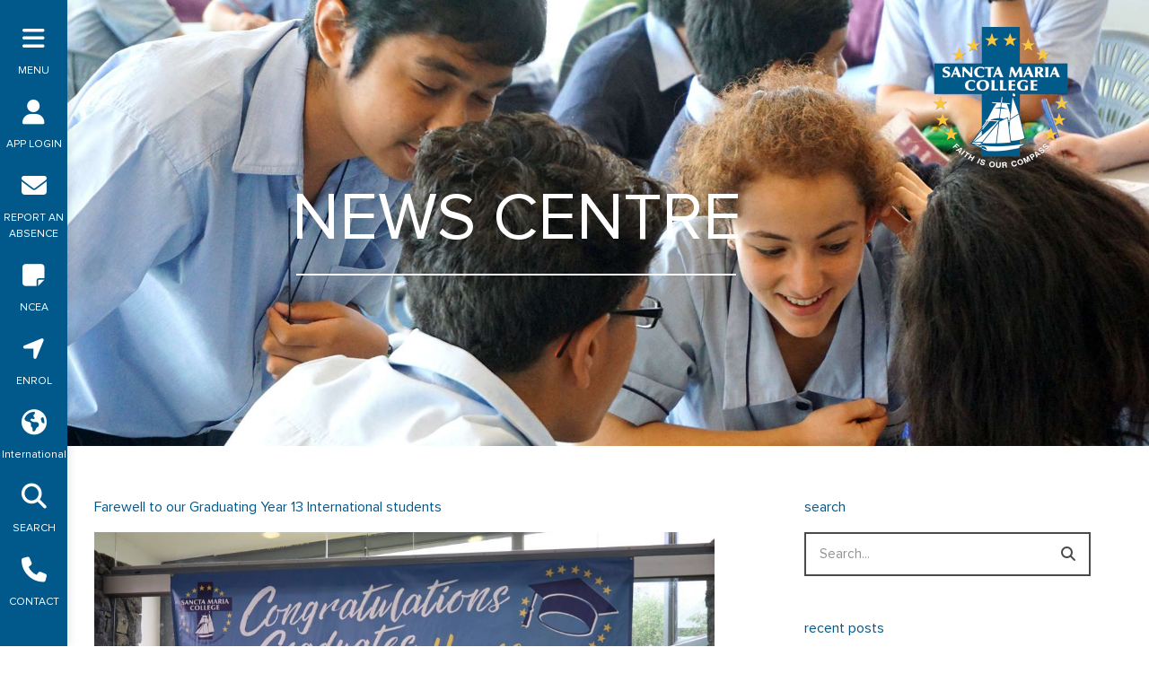

--- FILE ---
content_type: text/html; charset=UTF-8
request_url: https://www.sanctamaria.school.nz/farewell-to-our-graduating-year-13-international-students/
body_size: 32747
content:
<!DOCTYPE html>
<html lang="en-NZ">
<head>
<meta charset="UTF-8">
<meta name="viewport" content="width=device-width, initial-scale=1">
	<link rel="profile" href="https://gmpg.org/xfn/11"> 
	<title>Farewell to our Graduating Year 13 International students | Sancta Maria College</title>
<meta name="description" content="We said good luck and farewell to our International Year 13 leavers on 11 November with an emotional ceremony at school. While we said farewell, we also celebrated a time when the students can look forward to a new door opening as another closes. We do hope that they all&hellip;">
<meta name="robots" content="index, follow, max-snippet:-1, max-image-preview:large, max-video-preview:-1">
<link rel="canonical" href="https://www.sanctamaria.school.nz/farewell-to-our-graduating-year-13-international-students/">
<meta property="og:url" content="https://www.sanctamaria.school.nz/farewell-to-our-graduating-year-13-international-students/">
<meta property="og:site_name" content="Sancta Maria College">
<meta property="og:locale" content="en_NZ">
<meta property="og:type" content="article">
<meta property="article:author" content="https://www.facebook.com/sanctamariacollege/">
<meta property="article:publisher" content="https://www.facebook.com/sanctamariacollege/">
<meta property="article:section" content="Uncategorized">
<meta property="og:title" content="Farewell to our Graduating Year 13 International students | Sancta Maria College">
<meta property="og:description" content="We said good luck and farewell to our International Year 13 leavers on 11 November with an emotional ceremony at school. While we said farewell, we also celebrated a time when the students can look forward to a new door opening as another closes. We do hope that they all&hellip;">
<meta property="og:image" content="https://www.sanctamaria.school.nz/wp-content/uploads/2022/11/International-Yr13-Leavers-Ceremony-68-scaled-e1668990974484.jpg">
<meta property="og:image:secure_url" content="https://www.sanctamaria.school.nz/wp-content/uploads/2022/11/International-Yr13-Leavers-Ceremony-68-scaled-e1668990974484.jpg">
<meta property="og:image:width" content="2130">
<meta property="og:image:height" content="1260">
<meta property="fb:pages" content="">
<meta property="fb:admins" content="">
<meta property="fb:app_id" content="">
<meta name="twitter:card" content="summary">
<meta name="twitter:title" content="Farewell to our Graduating Year 13 International students | Sancta Maria College">
<meta name="twitter:description" content="We said good luck and farewell to our International Year 13 leavers on 11 November with an emotional ceremony at school. While we said farewell, we also celebrated a time when the students can look forward to a new door opening as another closes. We do hope that they all&hellip;">
<meta name="twitter:image" content="https://www.sanctamaria.school.nz/wp-content/uploads/2022/11/International-Yr13-Leavers-Ceremony-68-scaled-e1668990974484.jpg">

<link rel="alternate" type="application/rss+xml" title="Sancta Maria College &raquo; Feed" href="https://www.sanctamaria.school.nz/feed/" />
<link rel="alternate" type="application/rss+xml" title="Sancta Maria College &raquo; Comments Feed" href="https://www.sanctamaria.school.nz/comments/feed/" />
<link rel="alternate" type="application/rss+xml" title="Sancta Maria College &raquo; Farewell to our Graduating Year 13 International students Comments Feed" href="https://www.sanctamaria.school.nz/farewell-to-our-graduating-year-13-international-students/feed/" />
<link rel="alternate" title="oEmbed (JSON)" type="application/json+oembed" href="https://www.sanctamaria.school.nz/wp-json/oembed/1.0/embed?url=https%3A%2F%2Fwww.sanctamaria.school.nz%2Ffarewell-to-our-graduating-year-13-international-students%2F" />
<link rel="alternate" title="oEmbed (XML)" type="text/xml+oembed" href="https://www.sanctamaria.school.nz/wp-json/oembed/1.0/embed?url=https%3A%2F%2Fwww.sanctamaria.school.nz%2Ffarewell-to-our-graduating-year-13-international-students%2F&#038;format=xml" />
<style id='wp-img-auto-sizes-contain-inline-css'>
img:is([sizes=auto i],[sizes^="auto," i]){contain-intrinsic-size:3000px 1500px}
/*# sourceURL=wp-img-auto-sizes-contain-inline-css */
</style>
<style id='cf-frontend-style-inline-css'>
@font-face {
	font-family: 'Proxima Nova Regular';
	font-weight: 400;
	font-display: swap;
	src: url('https://www.sanctamaria.school.nz/wp-content/uploads/2019/09/ProximaNova-Regular.ttf') format('truetype');
}
@font-face {
	font-family: 'Proxima Nova Light';
	font-weight: 400;
	font-display: swap;
	src: url('https://www.sanctamaria.school.nz/wp-content/uploads/2019/09/proximanova-light-webfont.ttf') format('truetype');
}
/*# sourceURL=cf-frontend-style-inline-css */
</style>
<link rel='stylesheet' id='astra-theme-css-css' href='https://www.sanctamaria.school.nz/wp-content/themes/astra/assets/css/minified/style.min.css?ver=4.11.16' media='all' />
<style id='astra-theme-css-inline-css'>
.ast-no-sidebar .entry-content .alignfull {margin-left: calc( -50vw + 50%);margin-right: calc( -50vw + 50%);max-width: 100vw;width: 100vw;}.ast-no-sidebar .entry-content .alignwide {margin-left: calc(-41vw + 50%);margin-right: calc(-41vw + 50%);max-width: unset;width: unset;}.ast-no-sidebar .entry-content .alignfull .alignfull,.ast-no-sidebar .entry-content .alignfull .alignwide,.ast-no-sidebar .entry-content .alignwide .alignfull,.ast-no-sidebar .entry-content .alignwide .alignwide,.ast-no-sidebar .entry-content .wp-block-column .alignfull,.ast-no-sidebar .entry-content .wp-block-column .alignwide{width: 100%;margin-left: auto;margin-right: auto;}.wp-block-gallery,.blocks-gallery-grid {margin: 0;}.wp-block-separator {max-width: 100px;}.wp-block-separator.is-style-wide,.wp-block-separator.is-style-dots {max-width: none;}.entry-content .has-2-columns .wp-block-column:first-child {padding-right: 10px;}.entry-content .has-2-columns .wp-block-column:last-child {padding-left: 10px;}@media (max-width: 782px) {.entry-content .wp-block-columns .wp-block-column {flex-basis: 100%;}.entry-content .has-2-columns .wp-block-column:first-child {padding-right: 0;}.entry-content .has-2-columns .wp-block-column:last-child {padding-left: 0;}}body .entry-content .wp-block-latest-posts {margin-left: 0;}body .entry-content .wp-block-latest-posts li {list-style: none;}.ast-no-sidebar .ast-container .entry-content .wp-block-latest-posts {margin-left: 0;}.ast-header-break-point .entry-content .alignwide {margin-left: auto;margin-right: auto;}.entry-content .blocks-gallery-item img {margin-bottom: auto;}.wp-block-pullquote {border-top: 4px solid #555d66;border-bottom: 4px solid #555d66;color: #40464d;}:root{--ast-post-nav-space:0;--ast-container-default-xlg-padding:6.67em;--ast-container-default-lg-padding:5.67em;--ast-container-default-slg-padding:4.34em;--ast-container-default-md-padding:3.34em;--ast-container-default-sm-padding:6.67em;--ast-container-default-xs-padding:2.4em;--ast-container-default-xxs-padding:1.4em;--ast-code-block-background:#EEEEEE;--ast-comment-inputs-background:#FAFAFA;--ast-normal-container-width:1200px;--ast-narrow-container-width:750px;--ast-blog-title-font-weight:normal;--ast-blog-meta-weight:inherit;--ast-global-color-primary:var(--ast-global-color-5);--ast-global-color-secondary:var(--ast-global-color-4);--ast-global-color-alternate-background:var(--ast-global-color-7);--ast-global-color-subtle-background:var(--ast-global-color-6);--ast-bg-style-guide:#F8FAFC;--ast-shadow-style-guide:0px 0px 4px 0 #00000057;--ast-global-dark-bg-style:#fff;--ast-global-dark-lfs:#fbfbfb;--ast-widget-bg-color:#fafafa;--ast-wc-container-head-bg-color:#fbfbfb;--ast-title-layout-bg:#eeeeee;--ast-search-border-color:#e7e7e7;--ast-lifter-hover-bg:#e6e6e6;--ast-gallery-block-color:#000;--srfm-color-input-label:var(--ast-global-color-2);}html{font-size:100%;}a,.page-title{color:#00598a;}a:hover,a:focus{color:#00598a;}body,button,input,select,textarea,.ast-button,.ast-custom-button{font-family:Proxima Nova Regular,Helvetica,Arial,sans-serif;font-weight:400;font-size:16px;font-size:1rem;line-height:var(--ast-body-line-height,1.6em);}blockquote{color:#000000;}h1,h2,h3,h4,h5,h6,.entry-content :where(h1,h2,h3,h4,h5,h6),.site-title,.site-title a{text-transform:uppercase;}.ast-site-identity .site-title a{color:var(--ast-global-color-2);}.site-title{font-size:35px;font-size:2.1875rem;display:none;}header .custom-logo-link img{max-width:145px;width:145px;}.astra-logo-svg{width:145px;}.site-header .site-description{font-size:15px;font-size:0.9375rem;display:none;}.entry-title{font-size:26px;font-size:1.625rem;}.archive .ast-article-post .ast-article-inner,.blog .ast-article-post .ast-article-inner,.archive .ast-article-post .ast-article-inner:hover,.blog .ast-article-post .ast-article-inner:hover{overflow:hidden;}h1,.entry-content :where(h1){font-size:40px;font-size:2.5rem;line-height:1.4em;text-transform:uppercase;}h2,.entry-content :where(h2){font-size:35px;font-size:2.1875rem;line-height:1.3em;text-transform:uppercase;}h3,.entry-content :where(h3){font-size:26px;font-size:1.625rem;line-height:1.3em;text-transform:uppercase;}h4,.entry-content :where(h4){font-size:24px;font-size:1.5rem;line-height:1.2em;text-transform:uppercase;}h5,.entry-content :where(h5){font-size:20px;font-size:1.25rem;line-height:1.2em;text-transform:uppercase;}h6,.entry-content :where(h6){font-size:16px;font-size:1rem;line-height:1.25em;text-transform:uppercase;}::selection{background-color:#00598a;color:#ffffff;}body,h1,h2,h3,h4,h5,h6,.entry-title a,.entry-content :where(h1,h2,h3,h4,h5,h6){color:#4a4a4a;}.tagcloud a:hover,.tagcloud a:focus,.tagcloud a.current-item{color:#ffffff;border-color:#00598a;background-color:#00598a;}input:focus,input[type="text"]:focus,input[type="email"]:focus,input[type="url"]:focus,input[type="password"]:focus,input[type="reset"]:focus,input[type="search"]:focus,textarea:focus{border-color:#00598a;}input[type="radio"]:checked,input[type=reset],input[type="checkbox"]:checked,input[type="checkbox"]:hover:checked,input[type="checkbox"]:focus:checked,input[type=range]::-webkit-slider-thumb{border-color:#00598a;background-color:#00598a;box-shadow:none;}.site-footer a:hover + .post-count,.site-footer a:focus + .post-count{background:#00598a;border-color:#00598a;}.single .nav-links .nav-previous,.single .nav-links .nav-next{color:#00598a;}.entry-meta,.entry-meta *{line-height:1.45;color:#00598a;}.entry-meta a:not(.ast-button):hover,.entry-meta a:not(.ast-button):hover *,.entry-meta a:not(.ast-button):focus,.entry-meta a:not(.ast-button):focus *,.page-links > .page-link,.page-links .page-link:hover,.post-navigation a:hover{color:#00598a;}#cat option,.secondary .calendar_wrap thead a,.secondary .calendar_wrap thead a:visited{color:#00598a;}.secondary .calendar_wrap #today,.ast-progress-val span{background:#00598a;}.secondary a:hover + .post-count,.secondary a:focus + .post-count{background:#00598a;border-color:#00598a;}.calendar_wrap #today > a{color:#ffffff;}.page-links .page-link,.single .post-navigation a{color:#00598a;}.ast-search-menu-icon .search-form button.search-submit{padding:0 4px;}.ast-search-menu-icon form.search-form{padding-right:0;}.ast-header-search .ast-search-menu-icon.ast-dropdown-active .search-form,.ast-header-search .ast-search-menu-icon.ast-dropdown-active .search-field:focus{transition:all 0.2s;}.search-form input.search-field:focus{outline:none;}.widget-title,.widget .wp-block-heading{font-size:22px;font-size:1.375rem;color:#4a4a4a;}.ast-search-menu-icon.slide-search a:focus-visible:focus-visible,.astra-search-icon:focus-visible,#close:focus-visible,a:focus-visible,.ast-menu-toggle:focus-visible,.site .skip-link:focus-visible,.wp-block-loginout input:focus-visible,.wp-block-search.wp-block-search__button-inside .wp-block-search__inside-wrapper,.ast-header-navigation-arrow:focus-visible,.ast-orders-table__row .ast-orders-table__cell:focus-visible,a#ast-apply-coupon:focus-visible,#ast-apply-coupon:focus-visible,#close:focus-visible,.button.search-submit:focus-visible,#search_submit:focus,.normal-search:focus-visible,.ast-header-account-wrap:focus-visible,.astra-cart-drawer-close:focus,.ast-single-variation:focus,.ast-button:focus{outline-style:dotted;outline-color:inherit;outline-width:thin;}input:focus,input[type="text"]:focus,input[type="email"]:focus,input[type="url"]:focus,input[type="password"]:focus,input[type="reset"]:focus,input[type="search"]:focus,input[type="number"]:focus,textarea:focus,.wp-block-search__input:focus,[data-section="section-header-mobile-trigger"] .ast-button-wrap .ast-mobile-menu-trigger-minimal:focus,.ast-mobile-popup-drawer.active .menu-toggle-close:focus,#ast-scroll-top:focus,#coupon_code:focus,#ast-coupon-code:focus{border-style:dotted;border-color:inherit;border-width:thin;}input{outline:none;}.main-header-menu .menu-link,.ast-header-custom-item a{color:#4a4a4a;}.main-header-menu .menu-item:hover > .menu-link,.main-header-menu .menu-item:hover > .ast-menu-toggle,.main-header-menu .ast-masthead-custom-menu-items a:hover,.main-header-menu .menu-item.focus > .menu-link,.main-header-menu .menu-item.focus > .ast-menu-toggle,.main-header-menu .current-menu-item > .menu-link,.main-header-menu .current-menu-ancestor > .menu-link,.main-header-menu .current-menu-item > .ast-menu-toggle,.main-header-menu .current-menu-ancestor > .ast-menu-toggle{color:#00598a;}.header-main-layout-3 .ast-main-header-bar-alignment{margin-right:auto;}.header-main-layout-2 .site-header-section-left .ast-site-identity{text-align:left;}.ast-logo-title-inline .site-logo-img{padding-right:1em;}.site-logo-img img{ transition:all 0.2s linear;}body .ast-oembed-container *{position:absolute;top:0;width:100%;height:100%;left:0;}body .wp-block-embed-pocket-casts .ast-oembed-container *{position:unset;}.ast-header-break-point .ast-mobile-menu-buttons-minimal.menu-toggle{background:transparent;color:#8dd7ff;}.ast-header-break-point .ast-mobile-menu-buttons-outline.menu-toggle{background:transparent;border:1px solid #8dd7ff;color:#8dd7ff;}.ast-header-break-point .ast-mobile-menu-buttons-fill.menu-toggle{background:#8dd7ff;color:#000000;}.ast-single-post-featured-section + article {margin-top: 2em;}.site-content .ast-single-post-featured-section img {width: 100%;overflow: hidden;object-fit: cover;}.site > .ast-single-related-posts-container {margin-top: 0;}@media (min-width: 769px) {.ast-desktop .ast-container--narrow {max-width: var(--ast-narrow-container-width);margin: 0 auto;}}.ast-page-builder-template .hentry {margin: 0;}.ast-page-builder-template .site-content > .ast-container {max-width: 100%;padding: 0;}.ast-page-builder-template .site .site-content #primary {padding: 0;margin: 0;}.ast-page-builder-template .no-results {text-align: center;margin: 4em auto;}.ast-page-builder-template .ast-pagination {padding: 2em;}.ast-page-builder-template .entry-header.ast-no-title.ast-no-thumbnail {margin-top: 0;}.ast-page-builder-template .entry-header.ast-header-without-markup {margin-top: 0;margin-bottom: 0;}.ast-page-builder-template .entry-header.ast-no-title.ast-no-meta {margin-bottom: 0;}.ast-page-builder-template.single .post-navigation {padding-bottom: 2em;}.ast-page-builder-template.single-post .site-content > .ast-container {max-width: 100%;}.ast-page-builder-template .entry-header {margin-top: 4em;margin-left: auto;margin-right: auto;padding-left: 20px;padding-right: 20px;}.single.ast-page-builder-template .entry-header {padding-left: 20px;padding-right: 20px;}.ast-page-builder-template .ast-archive-description {margin: 4em auto 0;padding-left: 20px;padding-right: 20px;}.ast-page-builder-template.ast-no-sidebar .entry-content .alignwide {margin-left: 0;margin-right: 0;}.footer-adv .footer-adv-overlay{border-top-style:solid;border-top-color:#7a7a7a;}@media( max-width: 420px ) {.single .nav-links .nav-previous,.single .nav-links .nav-next {width: 100%;text-align: center;}}.wp-block-buttons.aligncenter{justify-content:center;}@media (max-width:782px){.entry-content .wp-block-columns .wp-block-column{margin-left:0px;}}.wp-block-image.aligncenter{margin-left:auto;margin-right:auto;}.wp-block-table.aligncenter{margin-left:auto;margin-right:auto;}.wp-block-buttons .wp-block-button.is-style-outline .wp-block-button__link.wp-element-button,.ast-outline-button,.wp-block-uagb-buttons-child .uagb-buttons-repeater.ast-outline-button{border-color:#8dd7ff;border-top-width:2px;border-right-width:2px;border-bottom-width:2px;border-left-width:2px;font-family:inherit;font-weight:inherit;line-height:1em;}.wp-block-button .wp-block-button__link.wp-element-button.is-style-outline:not(.has-background),.wp-block-button.is-style-outline>.wp-block-button__link.wp-element-button:not(.has-background),.ast-outline-button{background-color:#8dd7ff;}.entry-content[data-ast-blocks-layout] > figure{margin-bottom:1em;}.elementor-widget-container .elementor-loop-container .e-loop-item[data-elementor-type="loop-item"]{width:100%;}@media (max-width:768px){.ast-left-sidebar #content > .ast-container{display:flex;flex-direction:column-reverse;width:100%;}.ast-separate-container .ast-article-post,.ast-separate-container .ast-article-single{padding:1.5em 2.14em;}.ast-author-box img.avatar{margin:20px 0 0 0;}}@media (min-width:769px){.ast-separate-container.ast-right-sidebar #primary,.ast-separate-container.ast-left-sidebar #primary{border:0;}.search-no-results.ast-separate-container #primary{margin-bottom:4em;}}.menu-toggle,button,.ast-button,.ast-custom-button,.button,input#submit,input[type="button"],input[type="submit"],input[type="reset"]{color:#000000;border-color:#8dd7ff;background-color:#8dd7ff;padding-top:10px;padding-right:40px;padding-bottom:10px;padding-left:40px;font-family:inherit;font-weight:inherit;}button:focus,.menu-toggle:hover,button:hover,.ast-button:hover,.ast-custom-button:hover .button:hover,.ast-custom-button:hover,input[type=reset]:hover,input[type=reset]:focus,input#submit:hover,input#submit:focus,input[type="button"]:hover,input[type="button"]:focus,input[type="submit"]:hover,input[type="submit"]:focus{color:#ffffff;background-color:#00598a;border-color:#00598a;}@media (max-width:768px){.ast-mobile-header-stack .main-header-bar .ast-search-menu-icon{display:inline-block;}.ast-header-break-point.ast-header-custom-item-outside .ast-mobile-header-stack .main-header-bar .ast-search-icon{margin:0;}.ast-comment-avatar-wrap img{max-width:2.5em;}.ast-comment-meta{padding:0 1.8888em 1.3333em;}.ast-separate-container .ast-comment-list li.depth-1{padding:1.5em 2.14em;}.ast-separate-container .comment-respond{padding:2em 2.14em;}}@media (min-width:544px){.ast-container{max-width:100%;}}@media (max-width:544px){.ast-separate-container .ast-article-post,.ast-separate-container .ast-article-single,.ast-separate-container .comments-title,.ast-separate-container .ast-archive-description{padding:1.5em 1em;}.ast-separate-container #content .ast-container{padding-left:0.54em;padding-right:0.54em;}.ast-separate-container .ast-comment-list .bypostauthor{padding:.5em;}.ast-search-menu-icon.ast-dropdown-active .search-field{width:170px;}.site-branding img,.site-header .site-logo-img .custom-logo-link img{max-width:100%;}} #ast-mobile-header .ast-site-header-cart-li a{pointer-events:none;}body,.ast-separate-container{background-color:#ffffff;}.ast-no-sidebar.ast-separate-container .entry-content .alignfull {margin-left: -6.67em;margin-right: -6.67em;width: auto;}@media (max-width: 1200px) {.ast-no-sidebar.ast-separate-container .entry-content .alignfull {margin-left: -2.4em;margin-right: -2.4em;}}@media (max-width: 768px) {.ast-no-sidebar.ast-separate-container .entry-content .alignfull {margin-left: -2.14em;margin-right: -2.14em;}}@media (max-width: 544px) {.ast-no-sidebar.ast-separate-container .entry-content .alignfull {margin-left: -1em;margin-right: -1em;}}.ast-no-sidebar.ast-separate-container .entry-content .alignwide {margin-left: -20px;margin-right: -20px;}.ast-no-sidebar.ast-separate-container .entry-content .wp-block-column .alignfull,.ast-no-sidebar.ast-separate-container .entry-content .wp-block-column .alignwide {margin-left: auto;margin-right: auto;width: 100%;}@media (max-width:768px){.site-title{display:none;}.site-header .site-description{display:none;}h1,.entry-content :where(h1){font-size:30px;}h2,.entry-content :where(h2){font-size:25px;}h3,.entry-content :where(h3){font-size:20px;}}@media (max-width:544px){.site-title{display:none;}.site-header .site-description{display:none;}h1,.entry-content :where(h1){font-size:30px;}h2,.entry-content :where(h2){font-size:25px;}h3,.entry-content :where(h3){font-size:20px;}}@media (max-width:768px){html{font-size:91.2%;}}@media (max-width:544px){html{font-size:91.2%;}}@media (min-width:769px){.ast-container{max-width:1240px;}}@font-face {font-family: "Astra";src: url(https://www.sanctamaria.school.nz/wp-content/themes/astra/assets/fonts/astra.woff) format("woff"),url(https://www.sanctamaria.school.nz/wp-content/themes/astra/assets/fonts/astra.ttf) format("truetype"),url(https://www.sanctamaria.school.nz/wp-content/themes/astra/assets/fonts/astra.svg#astra) format("svg");font-weight: normal;font-style: normal;font-display: fallback;}@media (max-width:921px) {.main-header-bar .main-header-bar-navigation{display:none;}}.ast-desktop .main-header-menu.submenu-with-border .sub-menu,.ast-desktop .main-header-menu.submenu-with-border .astra-full-megamenu-wrapper{border-color:#00598a;}.ast-desktop .main-header-menu.submenu-with-border .sub-menu{border-top-width:2px;border-style:solid;}.ast-desktop .main-header-menu.submenu-with-border .sub-menu .sub-menu{top:-2px;}.ast-desktop .main-header-menu.submenu-with-border .sub-menu .menu-link,.ast-desktop .main-header-menu.submenu-with-border .children .menu-link{border-bottom-width:0px;border-style:solid;border-color:#eaeaea;}@media (min-width:769px){.main-header-menu .sub-menu .menu-item.ast-left-align-sub-menu:hover > .sub-menu,.main-header-menu .sub-menu .menu-item.ast-left-align-sub-menu.focus > .sub-menu{margin-left:-0px;}}.ast-small-footer{border-top-style:solid;border-top-width:1px;border-top-color:#7a7a7a;}.ast-small-footer-wrap{text-align:center;}.site .comments-area{padding-bottom:3em;}.ast-header-break-point.ast-header-custom-item-inside .main-header-bar .main-header-bar-navigation .ast-search-icon {display: none;}.ast-header-break-point.ast-header-custom-item-inside .main-header-bar .ast-search-menu-icon .search-form {padding: 0;display: block;overflow: hidden;}.ast-header-break-point .ast-header-custom-item .widget:last-child {margin-bottom: 1em;}.ast-header-custom-item .widget {margin: 0.5em;display: inline-block;vertical-align: middle;}.ast-header-custom-item .widget p {margin-bottom: 0;}.ast-header-custom-item .widget li {width: auto;}.ast-header-custom-item-inside .button-custom-menu-item .menu-link {display: none;}.ast-header-custom-item-inside.ast-header-break-point .button-custom-menu-item .ast-custom-button-link {display: none;}.ast-header-custom-item-inside.ast-header-break-point .button-custom-menu-item .menu-link {display: block;}.ast-header-break-point.ast-header-custom-item-outside .main-header-bar .ast-search-icon {margin-right: 1em;}.ast-header-break-point.ast-header-custom-item-inside .main-header-bar .ast-search-menu-icon .search-field,.ast-header-break-point.ast-header-custom-item-inside .main-header-bar .ast-search-menu-icon.ast-inline-search .search-field {width: 100%;padding-right: 5.5em;}.ast-header-break-point.ast-header-custom-item-inside .main-header-bar .ast-search-menu-icon .search-submit {display: block;position: absolute;height: 100%;top: 0;right: 0;padding: 0 1em;border-radius: 0;}.ast-header-break-point .ast-header-custom-item .ast-masthead-custom-menu-items {padding-left: 20px;padding-right: 20px;margin-bottom: 1em;margin-top: 1em;}.ast-header-custom-item-inside.ast-header-break-point .button-custom-menu-item {padding-left: 0;padding-right: 0;margin-top: 0;margin-bottom: 0;}.astra-icon-down_arrow::after {content: "\e900";font-family: Astra;}.astra-icon-close::after {content: "\e5cd";font-family: Astra;}.astra-icon-drag_handle::after {content: "\e25d";font-family: Astra;}.astra-icon-format_align_justify::after {content: "\e235";font-family: Astra;}.astra-icon-menu::after {content: "\e5d2";font-family: Astra;}.astra-icon-reorder::after {content: "\e8fe";font-family: Astra;}.astra-icon-search::after {content: "\e8b6";font-family: Astra;}.astra-icon-zoom_in::after {content: "\e56b";font-family: Astra;}.astra-icon-check-circle::after {content: "\e901";font-family: Astra;}.astra-icon-shopping-cart::after {content: "\f07a";font-family: Astra;}.astra-icon-shopping-bag::after {content: "\f290";font-family: Astra;}.astra-icon-shopping-basket::after {content: "\f291";font-family: Astra;}.astra-icon-circle-o::after {content: "\e903";font-family: Astra;}.astra-icon-certificate::after {content: "\e902";font-family: Astra;}blockquote {padding: 1.2em;}:root .has-ast-global-color-0-color{color:var(--ast-global-color-0);}:root .has-ast-global-color-0-background-color{background-color:var(--ast-global-color-0);}:root .wp-block-button .has-ast-global-color-0-color{color:var(--ast-global-color-0);}:root .wp-block-button .has-ast-global-color-0-background-color{background-color:var(--ast-global-color-0);}:root .has-ast-global-color-1-color{color:var(--ast-global-color-1);}:root .has-ast-global-color-1-background-color{background-color:var(--ast-global-color-1);}:root .wp-block-button .has-ast-global-color-1-color{color:var(--ast-global-color-1);}:root .wp-block-button .has-ast-global-color-1-background-color{background-color:var(--ast-global-color-1);}:root .has-ast-global-color-2-color{color:var(--ast-global-color-2);}:root .has-ast-global-color-2-background-color{background-color:var(--ast-global-color-2);}:root .wp-block-button .has-ast-global-color-2-color{color:var(--ast-global-color-2);}:root .wp-block-button .has-ast-global-color-2-background-color{background-color:var(--ast-global-color-2);}:root .has-ast-global-color-3-color{color:var(--ast-global-color-3);}:root .has-ast-global-color-3-background-color{background-color:var(--ast-global-color-3);}:root .wp-block-button .has-ast-global-color-3-color{color:var(--ast-global-color-3);}:root .wp-block-button .has-ast-global-color-3-background-color{background-color:var(--ast-global-color-3);}:root .has-ast-global-color-4-color{color:var(--ast-global-color-4);}:root .has-ast-global-color-4-background-color{background-color:var(--ast-global-color-4);}:root .wp-block-button .has-ast-global-color-4-color{color:var(--ast-global-color-4);}:root .wp-block-button .has-ast-global-color-4-background-color{background-color:var(--ast-global-color-4);}:root .has-ast-global-color-5-color{color:var(--ast-global-color-5);}:root .has-ast-global-color-5-background-color{background-color:var(--ast-global-color-5);}:root .wp-block-button .has-ast-global-color-5-color{color:var(--ast-global-color-5);}:root .wp-block-button .has-ast-global-color-5-background-color{background-color:var(--ast-global-color-5);}:root .has-ast-global-color-6-color{color:var(--ast-global-color-6);}:root .has-ast-global-color-6-background-color{background-color:var(--ast-global-color-6);}:root .wp-block-button .has-ast-global-color-6-color{color:var(--ast-global-color-6);}:root .wp-block-button .has-ast-global-color-6-background-color{background-color:var(--ast-global-color-6);}:root .has-ast-global-color-7-color{color:var(--ast-global-color-7);}:root .has-ast-global-color-7-background-color{background-color:var(--ast-global-color-7);}:root .wp-block-button .has-ast-global-color-7-color{color:var(--ast-global-color-7);}:root .wp-block-button .has-ast-global-color-7-background-color{background-color:var(--ast-global-color-7);}:root .has-ast-global-color-8-color{color:var(--ast-global-color-8);}:root .has-ast-global-color-8-background-color{background-color:var(--ast-global-color-8);}:root .wp-block-button .has-ast-global-color-8-color{color:var(--ast-global-color-8);}:root .wp-block-button .has-ast-global-color-8-background-color{background-color:var(--ast-global-color-8);}:root{--ast-global-color-0:#0170B9;--ast-global-color-1:#3a3a3a;--ast-global-color-2:#3a3a3a;--ast-global-color-3:#4B4F58;--ast-global-color-4:#F5F5F5;--ast-global-color-5:#FFFFFF;--ast-global-color-6:#E5E5E5;--ast-global-color-7:#424242;--ast-global-color-8:#000000;}:root {--ast-border-color : #dddddd;}#masthead .ast-container,.ast-header-breadcrumb .ast-container{max-width:100%;padding-left:35px;padding-right:35px;}@media (max-width:921px){#masthead .ast-container,.ast-header-breadcrumb .ast-container{padding-left:20px;padding-right:20px;}}.ast-header-break-point.ast-header-custom-item-inside .main-header-bar .main-header-bar-navigation .ast-search-icon {display: none;}.ast-header-break-point.ast-header-custom-item-inside .main-header-bar .ast-search-menu-icon .search-form {padding: 0;display: block;overflow: hidden;}.ast-header-break-point .ast-header-custom-item .widget:last-child {margin-bottom: 1em;}.ast-header-custom-item .widget {margin: 0.5em;display: inline-block;vertical-align: middle;}.ast-header-custom-item .widget p {margin-bottom: 0;}.ast-header-custom-item .widget li {width: auto;}.ast-header-custom-item-inside .button-custom-menu-item .menu-link {display: none;}.ast-header-custom-item-inside.ast-header-break-point .button-custom-menu-item .ast-custom-button-link {display: none;}.ast-header-custom-item-inside.ast-header-break-point .button-custom-menu-item .menu-link {display: block;}.ast-header-break-point.ast-header-custom-item-outside .main-header-bar .ast-search-icon {margin-right: 1em;}.ast-header-break-point.ast-header-custom-item-inside .main-header-bar .ast-search-menu-icon .search-field,.ast-header-break-point.ast-header-custom-item-inside .main-header-bar .ast-search-menu-icon.ast-inline-search .search-field {width: 100%;padding-right: 5.5em;}.ast-header-break-point.ast-header-custom-item-inside .main-header-bar .ast-search-menu-icon .search-submit {display: block;position: absolute;height: 100%;top: 0;right: 0;padding: 0 1em;border-radius: 0;}.ast-header-break-point .ast-header-custom-item .ast-masthead-custom-menu-items {padding-left: 20px;padding-right: 20px;margin-bottom: 1em;margin-top: 1em;}.ast-header-custom-item-inside.ast-header-break-point .button-custom-menu-item {padding-left: 0;padding-right: 0;margin-top: 0;margin-bottom: 0;}.astra-icon-down_arrow::after {content: "\e900";font-family: Astra;}.astra-icon-close::after {content: "\e5cd";font-family: Astra;}.astra-icon-drag_handle::after {content: "\e25d";font-family: Astra;}.astra-icon-format_align_justify::after {content: "\e235";font-family: Astra;}.astra-icon-menu::after {content: "\e5d2";font-family: Astra;}.astra-icon-reorder::after {content: "\e8fe";font-family: Astra;}.astra-icon-search::after {content: "\e8b6";font-family: Astra;}.astra-icon-zoom_in::after {content: "\e56b";font-family: Astra;}.astra-icon-check-circle::after {content: "\e901";font-family: Astra;}.astra-icon-shopping-cart::after {content: "\f07a";font-family: Astra;}.astra-icon-shopping-bag::after {content: "\f290";font-family: Astra;}.astra-icon-shopping-basket::after {content: "\f291";font-family: Astra;}.astra-icon-circle-o::after {content: "\e903";font-family: Astra;}.astra-icon-certificate::after {content: "\e902";font-family: Astra;}blockquote {padding: 1.2em;}:root .has-ast-global-color-0-color{color:var(--ast-global-color-0);}:root .has-ast-global-color-0-background-color{background-color:var(--ast-global-color-0);}:root .wp-block-button .has-ast-global-color-0-color{color:var(--ast-global-color-0);}:root .wp-block-button .has-ast-global-color-0-background-color{background-color:var(--ast-global-color-0);}:root .has-ast-global-color-1-color{color:var(--ast-global-color-1);}:root .has-ast-global-color-1-background-color{background-color:var(--ast-global-color-1);}:root .wp-block-button .has-ast-global-color-1-color{color:var(--ast-global-color-1);}:root .wp-block-button .has-ast-global-color-1-background-color{background-color:var(--ast-global-color-1);}:root .has-ast-global-color-2-color{color:var(--ast-global-color-2);}:root .has-ast-global-color-2-background-color{background-color:var(--ast-global-color-2);}:root .wp-block-button .has-ast-global-color-2-color{color:var(--ast-global-color-2);}:root .wp-block-button .has-ast-global-color-2-background-color{background-color:var(--ast-global-color-2);}:root .has-ast-global-color-3-color{color:var(--ast-global-color-3);}:root .has-ast-global-color-3-background-color{background-color:var(--ast-global-color-3);}:root .wp-block-button .has-ast-global-color-3-color{color:var(--ast-global-color-3);}:root .wp-block-button .has-ast-global-color-3-background-color{background-color:var(--ast-global-color-3);}:root .has-ast-global-color-4-color{color:var(--ast-global-color-4);}:root .has-ast-global-color-4-background-color{background-color:var(--ast-global-color-4);}:root .wp-block-button .has-ast-global-color-4-color{color:var(--ast-global-color-4);}:root .wp-block-button .has-ast-global-color-4-background-color{background-color:var(--ast-global-color-4);}:root .has-ast-global-color-5-color{color:var(--ast-global-color-5);}:root .has-ast-global-color-5-background-color{background-color:var(--ast-global-color-5);}:root .wp-block-button .has-ast-global-color-5-color{color:var(--ast-global-color-5);}:root .wp-block-button .has-ast-global-color-5-background-color{background-color:var(--ast-global-color-5);}:root .has-ast-global-color-6-color{color:var(--ast-global-color-6);}:root .has-ast-global-color-6-background-color{background-color:var(--ast-global-color-6);}:root .wp-block-button .has-ast-global-color-6-color{color:var(--ast-global-color-6);}:root .wp-block-button .has-ast-global-color-6-background-color{background-color:var(--ast-global-color-6);}:root .has-ast-global-color-7-color{color:var(--ast-global-color-7);}:root .has-ast-global-color-7-background-color{background-color:var(--ast-global-color-7);}:root .wp-block-button .has-ast-global-color-7-color{color:var(--ast-global-color-7);}:root .wp-block-button .has-ast-global-color-7-background-color{background-color:var(--ast-global-color-7);}:root .has-ast-global-color-8-color{color:var(--ast-global-color-8);}:root .has-ast-global-color-8-background-color{background-color:var(--ast-global-color-8);}:root .wp-block-button .has-ast-global-color-8-color{color:var(--ast-global-color-8);}:root .wp-block-button .has-ast-global-color-8-background-color{background-color:var(--ast-global-color-8);}:root{--ast-global-color-0:#0170B9;--ast-global-color-1:#3a3a3a;--ast-global-color-2:#3a3a3a;--ast-global-color-3:#4B4F58;--ast-global-color-4:#F5F5F5;--ast-global-color-5:#FFFFFF;--ast-global-color-6:#E5E5E5;--ast-global-color-7:#424242;--ast-global-color-8:#000000;}:root {--ast-border-color : #dddddd;}#masthead .ast-container,.ast-header-breadcrumb .ast-container{max-width:100%;padding-left:35px;padding-right:35px;}@media (max-width:921px){#masthead .ast-container,.ast-header-breadcrumb .ast-container{padding-left:20px;padding-right:20px;}}.ast-single-entry-banner {-js-display: flex;display: flex;flex-direction: column;justify-content: center;text-align: center;position: relative;background: var(--ast-title-layout-bg);}.ast-single-entry-banner[data-banner-layout="layout-1"] {max-width: 1200px;background: inherit;padding: 20px 0;}.ast-single-entry-banner[data-banner-width-type="custom"] {margin: 0 auto;width: 100%;}.ast-single-entry-banner + .site-content .entry-header {margin-bottom: 0;}.site .ast-author-avatar {--ast-author-avatar-size: ;}a.ast-underline-text {text-decoration: underline;}.ast-container > .ast-terms-link {position: relative;display: block;}a.ast-button.ast-badge-tax {padding: 4px 8px;border-radius: 3px;font-size: inherit;}header.entry-header{text-align:left;}header.entry-header > *:not(:last-child){margin-bottom:10px;}@media (max-width:768px){header.entry-header{text-align:left;}}@media (max-width:544px){header.entry-header{text-align:left;}}.ast-archive-entry-banner {-js-display: flex;display: flex;flex-direction: column;justify-content: center;text-align: center;position: relative;background: var(--ast-title-layout-bg);}.ast-archive-entry-banner[data-banner-width-type="custom"] {margin: 0 auto;width: 100%;}.ast-archive-entry-banner[data-banner-layout="layout-1"] {background: inherit;padding: 20px 0;text-align: left;}body.archive .ast-archive-description{max-width:1200px;width:100%;text-align:left;padding-top:3em;padding-right:3em;padding-bottom:3em;padding-left:3em;}body.archive .ast-archive-description .ast-archive-title,body.archive .ast-archive-description .ast-archive-title *{font-size:40px;font-size:2.5rem;}body.archive .ast-archive-description > *:not(:last-child){margin-bottom:10px;}@media (max-width:768px){body.archive .ast-archive-description{text-align:left;}}@media (max-width:544px){body.archive .ast-archive-description{text-align:left;}}.ast-theme-transparent-header #masthead .site-logo-img .transparent-custom-logo .astra-logo-svg{width:150px;}.ast-theme-transparent-header #masthead .site-logo-img .transparent-custom-logo img{ max-width:150px; width:150px;}@media (max-width:768px){.ast-theme-transparent-header #masthead .site-logo-img .transparent-custom-logo .astra-logo-svg{width:120px;}.ast-theme-transparent-header #masthead .site-logo-img .transparent-custom-logo img{ max-width:120px; width:120px;}}@media (max-width:543px){.ast-theme-transparent-header #masthead .site-logo-img .transparent-custom-logo .astra-logo-svg{width:100px;}.ast-theme-transparent-header #masthead .site-logo-img .transparent-custom-logo img{ max-width:100px; width:100px;}}@media (min-width:768px){.ast-theme-transparent-header #masthead{position:absolute;left:0;right:0;}.ast-theme-transparent-header .main-header-bar,.ast-theme-transparent-header.ast-header-break-point .main-header-bar{background:none;}body.elementor-editor-active.ast-theme-transparent-header #masthead,.fl-builder-edit .ast-theme-transparent-header #masthead,body.vc_editor.ast-theme-transparent-header #masthead,body.brz-ed.ast-theme-transparent-header #masthead{z-index:0;}.ast-header-break-point.ast-replace-site-logo-transparent.ast-theme-transparent-header .custom-mobile-logo-link{display:none;}.ast-header-break-point.ast-replace-site-logo-transparent.ast-theme-transparent-header .transparent-custom-logo{display:inline-block;}.ast-theme-transparent-header .ast-above-header,.ast-theme-transparent-header .ast-above-header.ast-above-header-bar{background-image:none;background-color:transparent;}.ast-theme-transparent-header .ast-below-header,.ast-theme-transparent-header .ast-below-header.ast-below-header-bar{background-image:none;background-color:transparent;}}.ast-theme-transparent-header .ast-builder-menu .main-header-menu .menu-item .sub-menu .menu-link,.ast-theme-transparent-header .main-header-menu .menu-item .sub-menu .menu-link{background-color:transparent;}@media (max-width:768px){.ast-theme-transparent-header #masthead{position:absolute;left:0;right:0;}.ast-theme-transparent-header .main-header-bar,.ast-theme-transparent-header.ast-header-break-point .main-header-bar{background:none;}body.elementor-editor-active.ast-theme-transparent-header #masthead,.fl-builder-edit .ast-theme-transparent-header #masthead,body.vc_editor.ast-theme-transparent-header #masthead,body.brz-ed.ast-theme-transparent-header #masthead{z-index:0;}.ast-header-break-point.ast-replace-site-logo-transparent.ast-theme-transparent-header .custom-mobile-logo-link{display:none;}.ast-header-break-point.ast-replace-site-logo-transparent.ast-theme-transparent-header .transparent-custom-logo{display:inline-block;}.ast-theme-transparent-header .ast-above-header,.ast-theme-transparent-header .ast-above-header.ast-above-header-bar{background-image:none;background-color:transparent;}.ast-theme-transparent-header .ast-below-header,.ast-theme-transparent-header .ast-below-header.ast-below-header-bar{background-image:none;background-color:transparent;}}.ast-theme-transparent-header .main-header-bar,.ast-theme-transparent-header.ast-header-break-point .main-header-bar{border-bottom-style:none;}.ast-breadcrumbs .trail-browse,.ast-breadcrumbs .trail-items,.ast-breadcrumbs .trail-items li{display:inline-block;margin:0;padding:0;border:none;background:inherit;text-indent:0;text-decoration:none;}.ast-breadcrumbs .trail-browse{font-size:inherit;font-style:inherit;font-weight:inherit;color:inherit;}.ast-breadcrumbs .trail-items{list-style:none;}.trail-items li::after{padding:0 0.3em;content:"\00bb";}.trail-items li:last-of-type::after{display:none;}h1,h2,h3,h4,h5,h6,.entry-content :where(h1,h2,h3,h4,h5,h6){color:var(--ast-global-color-2);}.elementor-posts-container [CLASS*="ast-width-"]{width:100%;}.elementor-template-full-width .ast-container{display:block;}.elementor-screen-only,.screen-reader-text,.screen-reader-text span,.ui-helper-hidden-accessible{top:0 !important;}@media (max-width:544px){.elementor-element .elementor-wc-products .woocommerce[class*="columns-"] ul.products li.product{width:auto;margin:0;}.elementor-element .woocommerce .woocommerce-result-count{float:none;}}.ast-header-break-point .main-header-bar{border-bottom-width:1px;}@media (min-width:769px){.main-header-bar{border-bottom-width:1px;}}.main-header-menu .menu-item, #astra-footer-menu .menu-item, .main-header-bar .ast-masthead-custom-menu-items{-js-display:flex;display:flex;-webkit-box-pack:center;-webkit-justify-content:center;-moz-box-pack:center;-ms-flex-pack:center;justify-content:center;-webkit-box-orient:vertical;-webkit-box-direction:normal;-webkit-flex-direction:column;-moz-box-orient:vertical;-moz-box-direction:normal;-ms-flex-direction:column;flex-direction:column;}.main-header-menu > .menu-item > .menu-link, #astra-footer-menu > .menu-item > .menu-link{height:100%;-webkit-box-align:center;-webkit-align-items:center;-moz-box-align:center;-ms-flex-align:center;align-items:center;-js-display:flex;display:flex;}.ast-primary-menu-disabled .main-header-bar .ast-masthead-custom-menu-items{flex:unset;}.header-main-layout-1 .ast-flex.main-header-container, .header-main-layout-3 .ast-flex.main-header-container{-webkit-align-content:center;-ms-flex-line-pack:center;align-content:center;-webkit-box-align:center;-webkit-align-items:center;-moz-box-align:center;-ms-flex-align:center;align-items:center;}.main-header-menu .sub-menu .menu-item.menu-item-has-children > .menu-link:after{position:absolute;right:1em;top:50%;transform:translate(0,-50%) rotate(270deg);}.ast-header-break-point .main-header-bar .main-header-bar-navigation .page_item_has_children > .ast-menu-toggle::before, .ast-header-break-point .main-header-bar .main-header-bar-navigation .menu-item-has-children > .ast-menu-toggle::before, .ast-mobile-popup-drawer .main-header-bar-navigation .menu-item-has-children>.ast-menu-toggle::before, .ast-header-break-point .ast-mobile-header-wrap .main-header-bar-navigation .menu-item-has-children > .ast-menu-toggle::before{font-weight:bold;content:"\e900";font-family:Astra;text-decoration:inherit;display:inline-block;}.ast-header-break-point .main-navigation ul.sub-menu .menu-item .menu-link:before{content:"\e900";font-family:Astra;font-size:.65em;text-decoration:inherit;display:inline-block;transform:translate(0, -2px) rotateZ(270deg);margin-right:5px;}.widget_search .search-form:after{font-family:Astra;font-size:1.2em;font-weight:normal;content:"\e8b6";position:absolute;top:50%;right:15px;transform:translate(0, -50%);}.astra-search-icon::before{content:"\e8b6";font-family:Astra;font-style:normal;font-weight:normal;text-decoration:inherit;text-align:center;-webkit-font-smoothing:antialiased;-moz-osx-font-smoothing:grayscale;z-index:3;}.main-header-bar .main-header-bar-navigation .page_item_has_children > a:after, .main-header-bar .main-header-bar-navigation .menu-item-has-children > a:after, .menu-item-has-children .ast-header-navigation-arrow:after{content:"\e900";display:inline-block;font-family:Astra;font-size:.6rem;font-weight:bold;text-rendering:auto;-webkit-font-smoothing:antialiased;-moz-osx-font-smoothing:grayscale;margin-left:10px;line-height:normal;}.menu-item-has-children .sub-menu .ast-header-navigation-arrow:after{margin-left:0;}.ast-mobile-popup-drawer .main-header-bar-navigation .ast-submenu-expanded>.ast-menu-toggle::before{transform:rotateX(180deg);}.ast-header-break-point .main-header-bar-navigation .menu-item-has-children > .menu-link:after{display:none;}@media (min-width:769px){.ast-builder-menu .main-navigation > ul > li:last-child a{margin-right:0;}}.ast-separate-container .ast-article-inner{background-color:transparent;background-image:none;}.ast-separate-container .ast-article-post{background-color:var(--ast-global-color-5);}@media (max-width:768px){.ast-separate-container .ast-article-post{background-color:var(--ast-global-color-5);}}@media (max-width:544px){.ast-separate-container .ast-article-post{background-color:var(--ast-global-color-5);}}.ast-separate-container .ast-article-single:not(.ast-related-post), .ast-separate-container .error-404, .ast-separate-container .no-results, .single.ast-separate-container  .ast-author-meta, .ast-separate-container .related-posts-title-wrapper, .ast-separate-container .comments-count-wrapper, .ast-box-layout.ast-plain-container .site-content, .ast-padded-layout.ast-plain-container .site-content, .ast-separate-container .ast-archive-description, .ast-separate-container .comments-area .comment-respond, .ast-separate-container .comments-area .ast-comment-list li, .ast-separate-container .comments-area .comments-title{background-color:var(--ast-global-color-5);}@media (max-width:768px){.ast-separate-container .ast-article-single:not(.ast-related-post), .ast-separate-container .error-404, .ast-separate-container .no-results, .single.ast-separate-container  .ast-author-meta, .ast-separate-container .related-posts-title-wrapper, .ast-separate-container .comments-count-wrapper, .ast-box-layout.ast-plain-container .site-content, .ast-padded-layout.ast-plain-container .site-content, .ast-separate-container .ast-archive-description{background-color:var(--ast-global-color-5);}}@media (max-width:544px){.ast-separate-container .ast-article-single:not(.ast-related-post), .ast-separate-container .error-404, .ast-separate-container .no-results, .single.ast-separate-container  .ast-author-meta, .ast-separate-container .related-posts-title-wrapper, .ast-separate-container .comments-count-wrapper, .ast-box-layout.ast-plain-container .site-content, .ast-padded-layout.ast-plain-container .site-content, .ast-separate-container .ast-archive-description{background-color:var(--ast-global-color-5);}}.ast-separate-container.ast-two-container #secondary .widget{background-color:var(--ast-global-color-5);}@media (max-width:768px){.ast-separate-container.ast-two-container #secondary .widget{background-color:var(--ast-global-color-5);}}@media (max-width:544px){.ast-separate-container.ast-two-container #secondary .widget{background-color:var(--ast-global-color-5);}}:root{--e-global-color-astglobalcolor0:#0170B9;--e-global-color-astglobalcolor1:#3a3a3a;--e-global-color-astglobalcolor2:#3a3a3a;--e-global-color-astglobalcolor3:#4B4F58;--e-global-color-astglobalcolor4:#F5F5F5;--e-global-color-astglobalcolor5:#FFFFFF;--e-global-color-astglobalcolor6:#E5E5E5;--e-global-color-astglobalcolor7:#424242;--e-global-color-astglobalcolor8:#000000;}
/*# sourceURL=astra-theme-css-inline-css */
</style>
<style id='wp-emoji-styles-inline-css'>

	img.wp-smiley, img.emoji {
		display: inline !important;
		border: none !important;
		box-shadow: none !important;
		height: 1em !important;
		width: 1em !important;
		margin: 0 0.07em !important;
		vertical-align: -0.1em !important;
		background: none !important;
		padding: 0 !important;
	}
/*# sourceURL=wp-emoji-styles-inline-css */
</style>
<link rel='stylesheet' id='wp-block-library-css' href='https://www.sanctamaria.school.nz/wp-includes/css/dist/block-library/style.min.css?ver=6.9' media='all' />
<style id='global-styles-inline-css'>
:root{--wp--preset--aspect-ratio--square: 1;--wp--preset--aspect-ratio--4-3: 4/3;--wp--preset--aspect-ratio--3-4: 3/4;--wp--preset--aspect-ratio--3-2: 3/2;--wp--preset--aspect-ratio--2-3: 2/3;--wp--preset--aspect-ratio--16-9: 16/9;--wp--preset--aspect-ratio--9-16: 9/16;--wp--preset--color--black: #000000;--wp--preset--color--cyan-bluish-gray: #abb8c3;--wp--preset--color--white: #ffffff;--wp--preset--color--pale-pink: #f78da7;--wp--preset--color--vivid-red: #cf2e2e;--wp--preset--color--luminous-vivid-orange: #ff6900;--wp--preset--color--luminous-vivid-amber: #fcb900;--wp--preset--color--light-green-cyan: #7bdcb5;--wp--preset--color--vivid-green-cyan: #00d084;--wp--preset--color--pale-cyan-blue: #8ed1fc;--wp--preset--color--vivid-cyan-blue: #0693e3;--wp--preset--color--vivid-purple: #9b51e0;--wp--preset--color--ast-global-color-0: var(--ast-global-color-0);--wp--preset--color--ast-global-color-1: var(--ast-global-color-1);--wp--preset--color--ast-global-color-2: var(--ast-global-color-2);--wp--preset--color--ast-global-color-3: var(--ast-global-color-3);--wp--preset--color--ast-global-color-4: var(--ast-global-color-4);--wp--preset--color--ast-global-color-5: var(--ast-global-color-5);--wp--preset--color--ast-global-color-6: var(--ast-global-color-6);--wp--preset--color--ast-global-color-7: var(--ast-global-color-7);--wp--preset--color--ast-global-color-8: var(--ast-global-color-8);--wp--preset--gradient--vivid-cyan-blue-to-vivid-purple: linear-gradient(135deg,rgb(6,147,227) 0%,rgb(155,81,224) 100%);--wp--preset--gradient--light-green-cyan-to-vivid-green-cyan: linear-gradient(135deg,rgb(122,220,180) 0%,rgb(0,208,130) 100%);--wp--preset--gradient--luminous-vivid-amber-to-luminous-vivid-orange: linear-gradient(135deg,rgb(252,185,0) 0%,rgb(255,105,0) 100%);--wp--preset--gradient--luminous-vivid-orange-to-vivid-red: linear-gradient(135deg,rgb(255,105,0) 0%,rgb(207,46,46) 100%);--wp--preset--gradient--very-light-gray-to-cyan-bluish-gray: linear-gradient(135deg,rgb(238,238,238) 0%,rgb(169,184,195) 100%);--wp--preset--gradient--cool-to-warm-spectrum: linear-gradient(135deg,rgb(74,234,220) 0%,rgb(151,120,209) 20%,rgb(207,42,186) 40%,rgb(238,44,130) 60%,rgb(251,105,98) 80%,rgb(254,248,76) 100%);--wp--preset--gradient--blush-light-purple: linear-gradient(135deg,rgb(255,206,236) 0%,rgb(152,150,240) 100%);--wp--preset--gradient--blush-bordeaux: linear-gradient(135deg,rgb(254,205,165) 0%,rgb(254,45,45) 50%,rgb(107,0,62) 100%);--wp--preset--gradient--luminous-dusk: linear-gradient(135deg,rgb(255,203,112) 0%,rgb(199,81,192) 50%,rgb(65,88,208) 100%);--wp--preset--gradient--pale-ocean: linear-gradient(135deg,rgb(255,245,203) 0%,rgb(182,227,212) 50%,rgb(51,167,181) 100%);--wp--preset--gradient--electric-grass: linear-gradient(135deg,rgb(202,248,128) 0%,rgb(113,206,126) 100%);--wp--preset--gradient--midnight: linear-gradient(135deg,rgb(2,3,129) 0%,rgb(40,116,252) 100%);--wp--preset--font-size--small: 13px;--wp--preset--font-size--medium: 20px;--wp--preset--font-size--large: 36px;--wp--preset--font-size--x-large: 42px;--wp--preset--spacing--20: 0.44rem;--wp--preset--spacing--30: 0.67rem;--wp--preset--spacing--40: 1rem;--wp--preset--spacing--50: 1.5rem;--wp--preset--spacing--60: 2.25rem;--wp--preset--spacing--70: 3.38rem;--wp--preset--spacing--80: 5.06rem;--wp--preset--shadow--natural: 6px 6px 9px rgba(0, 0, 0, 0.2);--wp--preset--shadow--deep: 12px 12px 50px rgba(0, 0, 0, 0.4);--wp--preset--shadow--sharp: 6px 6px 0px rgba(0, 0, 0, 0.2);--wp--preset--shadow--outlined: 6px 6px 0px -3px rgb(255, 255, 255), 6px 6px rgb(0, 0, 0);--wp--preset--shadow--crisp: 6px 6px 0px rgb(0, 0, 0);}:root { --wp--style--global--content-size: var(--wp--custom--ast-content-width-size);--wp--style--global--wide-size: var(--wp--custom--ast-wide-width-size); }:where(body) { margin: 0; }.wp-site-blocks > .alignleft { float: left; margin-right: 2em; }.wp-site-blocks > .alignright { float: right; margin-left: 2em; }.wp-site-blocks > .aligncenter { justify-content: center; margin-left: auto; margin-right: auto; }:where(.wp-site-blocks) > * { margin-block-start: 24px; margin-block-end: 0; }:where(.wp-site-blocks) > :first-child { margin-block-start: 0; }:where(.wp-site-blocks) > :last-child { margin-block-end: 0; }:root { --wp--style--block-gap: 24px; }:root :where(.is-layout-flow) > :first-child{margin-block-start: 0;}:root :where(.is-layout-flow) > :last-child{margin-block-end: 0;}:root :where(.is-layout-flow) > *{margin-block-start: 24px;margin-block-end: 0;}:root :where(.is-layout-constrained) > :first-child{margin-block-start: 0;}:root :where(.is-layout-constrained) > :last-child{margin-block-end: 0;}:root :where(.is-layout-constrained) > *{margin-block-start: 24px;margin-block-end: 0;}:root :where(.is-layout-flex){gap: 24px;}:root :where(.is-layout-grid){gap: 24px;}.is-layout-flow > .alignleft{float: left;margin-inline-start: 0;margin-inline-end: 2em;}.is-layout-flow > .alignright{float: right;margin-inline-start: 2em;margin-inline-end: 0;}.is-layout-flow > .aligncenter{margin-left: auto !important;margin-right: auto !important;}.is-layout-constrained > .alignleft{float: left;margin-inline-start: 0;margin-inline-end: 2em;}.is-layout-constrained > .alignright{float: right;margin-inline-start: 2em;margin-inline-end: 0;}.is-layout-constrained > .aligncenter{margin-left: auto !important;margin-right: auto !important;}.is-layout-constrained > :where(:not(.alignleft):not(.alignright):not(.alignfull)){max-width: var(--wp--style--global--content-size);margin-left: auto !important;margin-right: auto !important;}.is-layout-constrained > .alignwide{max-width: var(--wp--style--global--wide-size);}body .is-layout-flex{display: flex;}.is-layout-flex{flex-wrap: wrap;align-items: center;}.is-layout-flex > :is(*, div){margin: 0;}body .is-layout-grid{display: grid;}.is-layout-grid > :is(*, div){margin: 0;}body{padding-top: 0px;padding-right: 0px;padding-bottom: 0px;padding-left: 0px;}a:where(:not(.wp-element-button)){text-decoration: none;}:root :where(.wp-element-button, .wp-block-button__link){background-color: #32373c;border-width: 0;color: #fff;font-family: inherit;font-size: inherit;font-style: inherit;font-weight: inherit;letter-spacing: inherit;line-height: inherit;padding-top: calc(0.667em + 2px);padding-right: calc(1.333em + 2px);padding-bottom: calc(0.667em + 2px);padding-left: calc(1.333em + 2px);text-decoration: none;text-transform: inherit;}.has-black-color{color: var(--wp--preset--color--black) !important;}.has-cyan-bluish-gray-color{color: var(--wp--preset--color--cyan-bluish-gray) !important;}.has-white-color{color: var(--wp--preset--color--white) !important;}.has-pale-pink-color{color: var(--wp--preset--color--pale-pink) !important;}.has-vivid-red-color{color: var(--wp--preset--color--vivid-red) !important;}.has-luminous-vivid-orange-color{color: var(--wp--preset--color--luminous-vivid-orange) !important;}.has-luminous-vivid-amber-color{color: var(--wp--preset--color--luminous-vivid-amber) !important;}.has-light-green-cyan-color{color: var(--wp--preset--color--light-green-cyan) !important;}.has-vivid-green-cyan-color{color: var(--wp--preset--color--vivid-green-cyan) !important;}.has-pale-cyan-blue-color{color: var(--wp--preset--color--pale-cyan-blue) !important;}.has-vivid-cyan-blue-color{color: var(--wp--preset--color--vivid-cyan-blue) !important;}.has-vivid-purple-color{color: var(--wp--preset--color--vivid-purple) !important;}.has-ast-global-color-0-color{color: var(--wp--preset--color--ast-global-color-0) !important;}.has-ast-global-color-1-color{color: var(--wp--preset--color--ast-global-color-1) !important;}.has-ast-global-color-2-color{color: var(--wp--preset--color--ast-global-color-2) !important;}.has-ast-global-color-3-color{color: var(--wp--preset--color--ast-global-color-3) !important;}.has-ast-global-color-4-color{color: var(--wp--preset--color--ast-global-color-4) !important;}.has-ast-global-color-5-color{color: var(--wp--preset--color--ast-global-color-5) !important;}.has-ast-global-color-6-color{color: var(--wp--preset--color--ast-global-color-6) !important;}.has-ast-global-color-7-color{color: var(--wp--preset--color--ast-global-color-7) !important;}.has-ast-global-color-8-color{color: var(--wp--preset--color--ast-global-color-8) !important;}.has-black-background-color{background-color: var(--wp--preset--color--black) !important;}.has-cyan-bluish-gray-background-color{background-color: var(--wp--preset--color--cyan-bluish-gray) !important;}.has-white-background-color{background-color: var(--wp--preset--color--white) !important;}.has-pale-pink-background-color{background-color: var(--wp--preset--color--pale-pink) !important;}.has-vivid-red-background-color{background-color: var(--wp--preset--color--vivid-red) !important;}.has-luminous-vivid-orange-background-color{background-color: var(--wp--preset--color--luminous-vivid-orange) !important;}.has-luminous-vivid-amber-background-color{background-color: var(--wp--preset--color--luminous-vivid-amber) !important;}.has-light-green-cyan-background-color{background-color: var(--wp--preset--color--light-green-cyan) !important;}.has-vivid-green-cyan-background-color{background-color: var(--wp--preset--color--vivid-green-cyan) !important;}.has-pale-cyan-blue-background-color{background-color: var(--wp--preset--color--pale-cyan-blue) !important;}.has-vivid-cyan-blue-background-color{background-color: var(--wp--preset--color--vivid-cyan-blue) !important;}.has-vivid-purple-background-color{background-color: var(--wp--preset--color--vivid-purple) !important;}.has-ast-global-color-0-background-color{background-color: var(--wp--preset--color--ast-global-color-0) !important;}.has-ast-global-color-1-background-color{background-color: var(--wp--preset--color--ast-global-color-1) !important;}.has-ast-global-color-2-background-color{background-color: var(--wp--preset--color--ast-global-color-2) !important;}.has-ast-global-color-3-background-color{background-color: var(--wp--preset--color--ast-global-color-3) !important;}.has-ast-global-color-4-background-color{background-color: var(--wp--preset--color--ast-global-color-4) !important;}.has-ast-global-color-5-background-color{background-color: var(--wp--preset--color--ast-global-color-5) !important;}.has-ast-global-color-6-background-color{background-color: var(--wp--preset--color--ast-global-color-6) !important;}.has-ast-global-color-7-background-color{background-color: var(--wp--preset--color--ast-global-color-7) !important;}.has-ast-global-color-8-background-color{background-color: var(--wp--preset--color--ast-global-color-8) !important;}.has-black-border-color{border-color: var(--wp--preset--color--black) !important;}.has-cyan-bluish-gray-border-color{border-color: var(--wp--preset--color--cyan-bluish-gray) !important;}.has-white-border-color{border-color: var(--wp--preset--color--white) !important;}.has-pale-pink-border-color{border-color: var(--wp--preset--color--pale-pink) !important;}.has-vivid-red-border-color{border-color: var(--wp--preset--color--vivid-red) !important;}.has-luminous-vivid-orange-border-color{border-color: var(--wp--preset--color--luminous-vivid-orange) !important;}.has-luminous-vivid-amber-border-color{border-color: var(--wp--preset--color--luminous-vivid-amber) !important;}.has-light-green-cyan-border-color{border-color: var(--wp--preset--color--light-green-cyan) !important;}.has-vivid-green-cyan-border-color{border-color: var(--wp--preset--color--vivid-green-cyan) !important;}.has-pale-cyan-blue-border-color{border-color: var(--wp--preset--color--pale-cyan-blue) !important;}.has-vivid-cyan-blue-border-color{border-color: var(--wp--preset--color--vivid-cyan-blue) !important;}.has-vivid-purple-border-color{border-color: var(--wp--preset--color--vivid-purple) !important;}.has-ast-global-color-0-border-color{border-color: var(--wp--preset--color--ast-global-color-0) !important;}.has-ast-global-color-1-border-color{border-color: var(--wp--preset--color--ast-global-color-1) !important;}.has-ast-global-color-2-border-color{border-color: var(--wp--preset--color--ast-global-color-2) !important;}.has-ast-global-color-3-border-color{border-color: var(--wp--preset--color--ast-global-color-3) !important;}.has-ast-global-color-4-border-color{border-color: var(--wp--preset--color--ast-global-color-4) !important;}.has-ast-global-color-5-border-color{border-color: var(--wp--preset--color--ast-global-color-5) !important;}.has-ast-global-color-6-border-color{border-color: var(--wp--preset--color--ast-global-color-6) !important;}.has-ast-global-color-7-border-color{border-color: var(--wp--preset--color--ast-global-color-7) !important;}.has-ast-global-color-8-border-color{border-color: var(--wp--preset--color--ast-global-color-8) !important;}.has-vivid-cyan-blue-to-vivid-purple-gradient-background{background: var(--wp--preset--gradient--vivid-cyan-blue-to-vivid-purple) !important;}.has-light-green-cyan-to-vivid-green-cyan-gradient-background{background: var(--wp--preset--gradient--light-green-cyan-to-vivid-green-cyan) !important;}.has-luminous-vivid-amber-to-luminous-vivid-orange-gradient-background{background: var(--wp--preset--gradient--luminous-vivid-amber-to-luminous-vivid-orange) !important;}.has-luminous-vivid-orange-to-vivid-red-gradient-background{background: var(--wp--preset--gradient--luminous-vivid-orange-to-vivid-red) !important;}.has-very-light-gray-to-cyan-bluish-gray-gradient-background{background: var(--wp--preset--gradient--very-light-gray-to-cyan-bluish-gray) !important;}.has-cool-to-warm-spectrum-gradient-background{background: var(--wp--preset--gradient--cool-to-warm-spectrum) !important;}.has-blush-light-purple-gradient-background{background: var(--wp--preset--gradient--blush-light-purple) !important;}.has-blush-bordeaux-gradient-background{background: var(--wp--preset--gradient--blush-bordeaux) !important;}.has-luminous-dusk-gradient-background{background: var(--wp--preset--gradient--luminous-dusk) !important;}.has-pale-ocean-gradient-background{background: var(--wp--preset--gradient--pale-ocean) !important;}.has-electric-grass-gradient-background{background: var(--wp--preset--gradient--electric-grass) !important;}.has-midnight-gradient-background{background: var(--wp--preset--gradient--midnight) !important;}.has-small-font-size{font-size: var(--wp--preset--font-size--small) !important;}.has-medium-font-size{font-size: var(--wp--preset--font-size--medium) !important;}.has-large-font-size{font-size: var(--wp--preset--font-size--large) !important;}.has-x-large-font-size{font-size: var(--wp--preset--font-size--x-large) !important;}
:root :where(.wp-block-pullquote){font-size: 1.5em;line-height: 1.6;}
/*# sourceURL=global-styles-inline-css */
</style>
<link data-minify="1" rel='stylesheet' id='site-notification-css' href='https://www.sanctamaria.school.nz/wp-content/cache/min/1/wp-content/plugins/site-notification/public/css/site-notification-public.css?ver=1768655182' media='all' />
<link rel='stylesheet' id='elementor-frontend-css' href='https://www.sanctamaria.school.nz/wp-content/plugins/elementor/assets/css/frontend.min.css?ver=3.34.1' media='all' />
<link rel='stylesheet' id='widget-image-css' href='https://www.sanctamaria.school.nz/wp-content/plugins/elementor/assets/css/widget-image.min.css?ver=3.34.1' media='all' />
<link rel='stylesheet' id='e-sticky-css' href='https://www.sanctamaria.school.nz/wp-content/plugins/elementor-pro/assets/css/modules/sticky.min.css?ver=3.33.2' media='all' />
<link rel='stylesheet' id='widget-heading-css' href='https://www.sanctamaria.school.nz/wp-content/plugins/elementor/assets/css/widget-heading.min.css?ver=3.34.1' media='all' />
<link rel='stylesheet' id='widget-icon-list-css' href='https://www.sanctamaria.school.nz/wp-content/plugins/elementor/assets/css/widget-icon-list.min.css?ver=3.34.1' media='all' />
<link rel='stylesheet' id='widget-social-icons-css' href='https://www.sanctamaria.school.nz/wp-content/plugins/elementor/assets/css/widget-social-icons.min.css?ver=3.34.1' media='all' />
<link rel='stylesheet' id='e-apple-webkit-css' href='https://www.sanctamaria.school.nz/wp-content/plugins/elementor/assets/css/conditionals/apple-webkit.min.css?ver=3.34.1' media='all' />
<link rel='stylesheet' id='widget-divider-css' href='https://www.sanctamaria.school.nz/wp-content/plugins/elementor/assets/css/widget-divider.min.css?ver=3.34.1' media='all' />
<link rel='stylesheet' id='widget-post-info-css' href='https://www.sanctamaria.school.nz/wp-content/plugins/elementor-pro/assets/css/widget-post-info.min.css?ver=3.33.2' media='all' />
<link rel='stylesheet' id='elementor-icons-shared-0-css' href='https://www.sanctamaria.school.nz/wp-content/plugins/elementor/assets/lib/font-awesome/css/fontawesome.min.css?ver=5.15.3' media='all' />
<link data-minify="1" rel='stylesheet' id='elementor-icons-fa-regular-css' href='https://www.sanctamaria.school.nz/wp-content/cache/min/1/wp-content/plugins/elementor/assets/lib/font-awesome/css/regular.min.css?ver=1768655182' media='all' />
<link data-minify="1" rel='stylesheet' id='elementor-icons-fa-solid-css' href='https://www.sanctamaria.school.nz/wp-content/cache/min/1/wp-content/plugins/elementor/assets/lib/font-awesome/css/solid.min.css?ver=1768655182' media='all' />
<link rel='stylesheet' id='widget-share-buttons-css' href='https://www.sanctamaria.school.nz/wp-content/plugins/elementor-pro/assets/css/widget-share-buttons.min.css?ver=3.33.2' media='all' />
<link data-minify="1" rel='stylesheet' id='elementor-icons-fa-brands-css' href='https://www.sanctamaria.school.nz/wp-content/cache/min/1/wp-content/plugins/elementor/assets/lib/font-awesome/css/brands.min.css?ver=1768655182' media='all' />
<link rel='stylesheet' id='widget-search-form-css' href='https://www.sanctamaria.school.nz/wp-content/plugins/elementor-pro/assets/css/widget-search-form.min.css?ver=3.33.2' media='all' />
<link rel='stylesheet' id='widget-posts-css' href='https://www.sanctamaria.school.nz/wp-content/plugins/elementor-pro/assets/css/widget-posts.min.css?ver=3.33.2' media='all' />
<link rel='stylesheet' id='e-animation-fadeInLeft-css' href='https://www.sanctamaria.school.nz/wp-content/plugins/elementor/assets/lib/animations/styles/fadeInLeft.min.css?ver=3.34.1' media='all' />
<link rel='stylesheet' id='e-popup-css' href='https://www.sanctamaria.school.nz/wp-content/plugins/elementor-pro/assets/css/conditionals/popup.min.css?ver=3.33.2' media='all' />
<link data-minify="1" rel='stylesheet' id='elementor-icons-css' href='https://www.sanctamaria.school.nz/wp-content/cache/min/1/wp-content/plugins/elementor/assets/lib/eicons/css/elementor-icons.min.css?ver=1768655182' media='all' />
<link rel='stylesheet' id='elementor-post-3601-css' href='https://www.sanctamaria.school.nz/wp-content/uploads/elementor/css/post-3601.css?ver=1768655181' media='all' />
<link data-minify="1" rel='stylesheet' id='namogo-icons-css' href='https://www.sanctamaria.school.nz/wp-content/cache/min/1/wp-content/plugins/elementor-extras/assets/lib/nicons/css/nicons.css?ver=1768655182' media='all' />
<link rel='stylesheet' id='elementor-extras-frontend-css' href='https://www.sanctamaria.school.nz/wp-content/plugins/elementor-extras/assets/css/frontend.min.css?ver=2.2.51' media='all' />
<link rel='stylesheet' id='elementor-post-1526-css' href='https://www.sanctamaria.school.nz/wp-content/uploads/elementor/css/post-1526.css?ver=1768655181' media='all' />
<link rel='stylesheet' id='elementor-post-29-css' href='https://www.sanctamaria.school.nz/wp-content/uploads/elementor/css/post-29.css?ver=1768655181' media='all' />
<link rel='stylesheet' id='elementor-post-202-css' href='https://www.sanctamaria.school.nz/wp-content/uploads/elementor/css/post-202.css?ver=1768655214' media='all' />
<link rel='stylesheet' id='elementor-post-12397-css' href='https://www.sanctamaria.school.nz/wp-content/uploads/elementor/css/post-12397.css?ver=1768655181' media='all' />
<link data-minify="1" rel='stylesheet' id='astra-child-theme-css-css' href='https://www.sanctamaria.school.nz/wp-content/cache/min/1/wp-content/themes/astra-child/style.css?ver=1768655182' media='all' />
<link rel='stylesheet' id='ubermenu-css' href='https://www.sanctamaria.school.nz/wp-content/plugins/ubermenu/pro/assets/css/ubermenu.min.css?ver=3.8.5' media='all' />
<link data-minify="1" rel='stylesheet' id='ecs-styles-css' href='https://www.sanctamaria.school.nz/wp-content/cache/min/1/wp-content/plugins/ele-custom-skin/assets/css/ecs-style.css?ver=1768655182' media='all' />
<link rel='stylesheet' id='elementor-post-2381-css' href='https://www.sanctamaria.school.nz/wp-content/uploads/elementor/css/post-2381.css?ver=1578668378' media='all' />
<link rel='stylesheet' id='elementor-post-23803-css' href='https://www.sanctamaria.school.nz/wp-content/uploads/elementor/css/post-23803.css?ver=1762776839' media='all' />
<style id='rocket-lazyload-inline-css'>
.rll-youtube-player{position:relative;padding-bottom:56.23%;height:0;overflow:hidden;max-width:100%;}.rll-youtube-player:focus-within{outline: 2px solid currentColor;outline-offset: 5px;}.rll-youtube-player iframe{position:absolute;top:0;left:0;width:100%;height:100%;z-index:100;background:0 0}.rll-youtube-player img{bottom:0;display:block;left:0;margin:auto;max-width:100%;width:100%;position:absolute;right:0;top:0;border:none;height:auto;-webkit-transition:.4s all;-moz-transition:.4s all;transition:.4s all}.rll-youtube-player img:hover{-webkit-filter:brightness(75%)}.rll-youtube-player .play{height:100%;width:100%;left:0;top:0;position:absolute;background:url(https://www.sanctamaria.school.nz/wp-content/plugins/wp-rocket/assets/img/youtube.png) no-repeat center;background-color: transparent !important;cursor:pointer;border:none;}.wp-embed-responsive .wp-has-aspect-ratio .rll-youtube-player{position:absolute;padding-bottom:0;width:100%;height:100%;top:0;bottom:0;left:0;right:0}
/*# sourceURL=rocket-lazyload-inline-css */
</style>
<!--n2css--><!--n2js--><script src="https://www.sanctamaria.school.nz/wp-content/themes/astra/assets/js/minified/flexibility.min.js?ver=4.11.16" id="astra-flexibility-js" data-rocket-defer defer></script>
<script id="astra-flexibility-js-after">
flexibility(document.documentElement);
//# sourceURL=astra-flexibility-js-after
</script>
<script src="https://www.sanctamaria.school.nz/wp-includes/js/jquery/jquery.min.js?ver=3.7.1" id="jquery-core-js"></script>
<script src="https://www.sanctamaria.school.nz/wp-includes/js/jquery/jquery-migrate.min.js?ver=3.4.1" id="jquery-migrate-js" data-rocket-defer defer></script>
<script id="ecs_ajax_load-js-extra">
var ecs_ajax_params = {"ajaxurl":"https://www.sanctamaria.school.nz/wp-admin/admin-ajax.php","posts":"{\"page\":0,\"name\":\"farewell-to-our-graduating-year-13-international-students\",\"error\":\"\",\"m\":\"\",\"p\":0,\"post_parent\":\"\",\"subpost\":\"\",\"subpost_id\":\"\",\"attachment\":\"\",\"attachment_id\":0,\"pagename\":\"\",\"page_id\":0,\"second\":\"\",\"minute\":\"\",\"hour\":\"\",\"day\":0,\"monthnum\":0,\"year\":0,\"w\":0,\"category_name\":\"\",\"tag\":\"\",\"cat\":\"\",\"tag_id\":\"\",\"author\":\"\",\"author_name\":\"\",\"feed\":\"\",\"tb\":\"\",\"paged\":0,\"meta_key\":\"\",\"meta_value\":\"\",\"preview\":\"\",\"s\":\"\",\"sentence\":\"\",\"title\":\"\",\"fields\":\"all\",\"menu_order\":\"\",\"embed\":\"\",\"category__in\":[],\"category__not_in\":[],\"category__and\":[],\"post__in\":[],\"post__not_in\":[],\"post_name__in\":[],\"tag__in\":[],\"tag__not_in\":[],\"tag__and\":[],\"tag_slug__in\":[],\"tag_slug__and\":[],\"post_parent__in\":[],\"post_parent__not_in\":[],\"author__in\":[],\"author__not_in\":[],\"search_columns\":[],\"ignore_sticky_posts\":false,\"suppress_filters\":false,\"cache_results\":true,\"update_post_term_cache\":true,\"update_menu_item_cache\":false,\"lazy_load_term_meta\":true,\"update_post_meta_cache\":true,\"post_type\":\"\",\"posts_per_page\":10,\"nopaging\":false,\"comments_per_page\":\"50\",\"no_found_rows\":false,\"order\":\"DESC\"}"};
//# sourceURL=ecs_ajax_load-js-extra
</script>
<script data-minify="1" src="https://www.sanctamaria.school.nz/wp-content/cache/min/1/wp-content/plugins/ele-custom-skin/assets/js/ecs_ajax_pagination.js?ver=1762203051" id="ecs_ajax_load-js" data-rocket-defer defer></script>
<script data-minify="1" src="https://www.sanctamaria.school.nz/wp-content/cache/min/1/wp-content/plugins/ele-custom-skin/assets/js/ecs.js?ver=1762203051" id="ecs-script-js" data-rocket-defer defer></script>
<link rel="https://api.w.org/" href="https://www.sanctamaria.school.nz/wp-json/" /><link rel="alternate" title="JSON" type="application/json" href="https://www.sanctamaria.school.nz/wp-json/wp/v2/posts/13732" /><link rel="EditURI" type="application/rsd+xml" title="RSD" href="https://www.sanctamaria.school.nz/xmlrpc.php?rsd" />
<meta name="generator" content="WordPress 6.9" />
<link rel='shortlink' href='https://www.sanctamaria.school.nz/?p=13732' />
		<style>
		.site-notice{
			display:none;
		}
		</style>
	<style id="ubermenu-custom-generated-css">
/** UberMenu Custom Menu Styles (Customizer) **/
/* main */
 .ubermenu-main.ubermenu-vertical .ubermenu-submenu-type-mega { width:300px; }
 .ubermenu-main { max-width:300px; background:#00639a; }
 .ubermenu-main.ubermenu-transition-fade .ubermenu-item .ubermenu-submenu-drop { margin-top:0; }
 .ubermenu-main .ubermenu-item-level-0 > .ubermenu-target { text-transform:uppercase; color:#ffffff; }
 .ubermenu-main .ubermenu-nav .ubermenu-item.ubermenu-item-level-0 > .ubermenu-target { font-weight:bold; }
 .ubermenu.ubermenu-main .ubermenu-item-level-0:hover > .ubermenu-target, .ubermenu-main .ubermenu-item-level-0.ubermenu-active > .ubermenu-target { color:#ffffff; background:#004165; }
 .ubermenu-main .ubermenu-item-level-0.ubermenu-current-menu-item > .ubermenu-target, .ubermenu-main .ubermenu-item-level-0.ubermenu-current-menu-parent > .ubermenu-target, .ubermenu-main .ubermenu-item-level-0.ubermenu-current-menu-ancestor > .ubermenu-target { color:#ffffff; background:#004165; }
 .ubermenu-main .ubermenu-item.ubermenu-item-level-0 > .ubermenu-highlight { color:#ffffff; }
 .ubermenu.ubermenu-main .ubermenu-item-level-0 > .ubermenu-target { background:#00639a; }
 .ubermenu-main .ubermenu-submenu.ubermenu-submenu-drop { background-color:#004165; }
 .ubermenu-main .ubermenu-item-level-0 > .ubermenu-submenu-drop { box-shadow:none; }
 .ubermenu-main .ubermenu-submenu .ubermenu-column { min-width:300px; }
 .ubermenu-main .ubermenu-submenu .ubermenu-item-header > .ubermenu-target { color:#ffffff; }
 .ubermenu-main .ubermenu-submenu .ubermenu-item-header > .ubermenu-target:hover { color:#ffffff; }
 .ubermenu-main .ubermenu-submenu .ubermenu-item-header.ubermenu-current-menu-item > .ubermenu-target { color:#ffffff; }
 .ubermenu-main .ubermenu-nav .ubermenu-submenu .ubermenu-item-header > .ubermenu-target { font-weight:bold; }
 .ubermenu-main .ubermenu-item-normal > .ubermenu-target { color:#ffffff; font-weight:bold; text-transform:uppercase; }
 .ubermenu.ubermenu-main .ubermenu-item-normal > .ubermenu-target:hover, .ubermenu.ubermenu-main .ubermenu-item-normal.ubermenu-active > .ubermenu-target { color:#ffffff; }
 .ubermenu-main .ubermenu-item-normal.ubermenu-current-menu-item > .ubermenu-target { color:#ffffff; }
 .ubermenu.ubermenu-main .ubermenu-tab > .ubermenu-target { color:#dd9933; }
 .ubermenu-main .ubermenu-item-level-0.ubermenu-has-submenu-drop > .ubermenu-target > .ubermenu-sub-indicator { color:#ffffff; }
 .ubermenu-main .ubermenu-submenu .ubermenu-has-submenu-drop > .ubermenu-target > .ubermenu-sub-indicator { color:#ffffff; }


/** UberMenu Custom Menu Item Styles (Menu Item Settings) **/
/* 820 */    .ubermenu .ubermenu-submenu.ubermenu-submenu-id-820 { width:300px; min-width:300px; }
/* 819 */    .ubermenu .ubermenu-submenu.ubermenu-submenu-id-819 { width:300px; min-width:300px; }

/* Status: Loaded from Transient */

</style><link rel="pingback" href="https://www.sanctamaria.school.nz/xmlrpc.php">
<meta name="generator" content="Elementor 3.34.1; features: additional_custom_breakpoints; settings: css_print_method-external, google_font-enabled, font_display-auto">
<style>.recentcomments a{display:inline !important;padding:0 !important;margin:0 !important;}</style>			<style>
				.e-con.e-parent:nth-of-type(n+4):not(.e-lazyloaded):not(.e-no-lazyload),
				.e-con.e-parent:nth-of-type(n+4):not(.e-lazyloaded):not(.e-no-lazyload) * {
					background-image: none !important;
				}
				@media screen and (max-height: 1024px) {
					.e-con.e-parent:nth-of-type(n+3):not(.e-lazyloaded):not(.e-no-lazyload),
					.e-con.e-parent:nth-of-type(n+3):not(.e-lazyloaded):not(.e-no-lazyload) * {
						background-image: none !important;
					}
				}
				@media screen and (max-height: 640px) {
					.e-con.e-parent:nth-of-type(n+2):not(.e-lazyloaded):not(.e-no-lazyload),
					.e-con.e-parent:nth-of-type(n+2):not(.e-lazyloaded):not(.e-no-lazyload) * {
						background-image: none !important;
					}
				}
			</style>
			<link rel="icon" href="https://www.sanctamaria.school.nz/wp-content/uploads/2019/09/sm_logo.png" sizes="32x32" />
<link rel="icon" href="https://www.sanctamaria.school.nz/wp-content/uploads/2019/09/sm_logo.png" sizes="192x192" />
<link rel="apple-touch-icon" href="https://www.sanctamaria.school.nz/wp-content/uploads/2019/09/sm_logo.png" />
<meta name="msapplication-TileImage" content="https://www.sanctamaria.school.nz/wp-content/uploads/2019/09/sm_logo.png" />
		<style id="wp-custom-css">
			/* Img cover fix */
.img-cover-fix, .img-cover-fix > .elementor-widget-wrap{
    background-size: cover;
}
/* Links in banner */
.smc-banner-text a {
	color:#fff;
}
.smc-banner-text a:Hover {
	color:#fff;
	text-decoration:underline;
}

/* Image right Hover  */
.full-right{
	margin: 0 0 0 auto;
    float: none;
    display: block;
}

/* Sport Gallery Hack */
[data-elementor-device-mode="desktop"].page-id-100 #envira-gallery-wrap-2580 #envira-gallery-item-3349{
	padding-left:8px !important;
	padding-right:8px !important;
}

[data-elementor-device-mode="tablet"].page-id-100 #envira-gallery-wrap-2580 #envira-gallery-item-3349{
	padding-left:8px !important;
	padding-right:8px !important;
}
[data-elementor-device-mode="tablet"].page-id-100 #envira-gallery-wrap-2580 {
width:100% !important;
}

[data-elementor-device-mode="mobile"].page-id-100 #envira-gallery-wrap-2580 #envira-gallery-item-3349{
	padding-left:20px !important;
	padding-right:20px !important;
}

[data-elementor-device-mode="mobile"].page-id-100 #envira-gallery-wrap-2580 {
width:100%!important;
}




/*Ubermenu sidebar above 1025  */
@media only screen and (min-width:1025px) { 
	nav#ubermenu-main-18-primary-2 #smc-top-spacer .elementor-spacer-inner {
	/* 	--spaceheight:calc(100vh - 300px);
			height: calc(var(--spaceheight)/2.5); */
		height:20vh;
	}

	nav#ubermenu-main-18-primary-2 #smc-bottom-spacer  {
		--spaceheight:calc(80vh - 300px);
			padding-top: calc(var(--spaceheight)/2); 
	/* 	padding-top:20vh; */
	}

	nav#ubermenu-main-18-primary-2 {
			height: 100vh;
	}
	ul.ubermenu-widget-area {
		margin:0px
	}
	nav#ubermenu-main-18-primary-2 .ubermenu-target-text {
		text-transform:uppercase!important;
	}

	nav#ubermenu-main-18-primary-2.ubermenu .ubermenu-widget{
			padding: 0;

	}
	li.ubermenu-item-level-0>ul.ubermenu-submenu.ubermenu-submenu-drop{
			background-color:#004165!important;
			width:300px;
			max-width:300px;
			min-width:300px;
		padding-top:30vh;
	}

	li.ubermenu-item-level-1>ul.ubermenu-submenu.ubermenu-submenu-drop{
			background-color:#004165!important;
				width:300px;
			max-width:300px;
			min-width:300px;

	}


	#content, .elementor-location-footer {
		margin-left: 75px;
		}
}
/* end desktop */

.ee-hamburger-inner, .ee-hamburger-inner::after, .ee-hamburger-inner::before {
	height:0.21em;
}

@media only screen and (max-width:1024px) { 
	#smc-mobile-head-section {
		background-color:#004165;
	}
		.elementor-sticky--effects#smc-mobile-head-section .elementor-element.elementor-element-b49bf6e .elementor-image img{
		width:70px;
	}
}


.elementor-pagination {
	padding-top: 50px;
}

hr {
	border-top-style: solid;
	border-top-width: 2px;
	border-top-color: #8DD7FF;
	width: 100%;
	padding-top: 20px;
}


h1 {
	color: #00598A;
	margin-bottom: 28px;
}

h2 {
	color: #00598A;
	margin-bottom: 15px;
	line-height:1,
}

h3 {
	color: #00598A;
	margin-bottom: 15px;
}

h4 {
	margin-bottom: 20px;
}

.light-blue-links a {
	color: #8DD7FF;
}

.light-blue-links a:hover {
	color: #8DD7FF;
}

h5:after
{
    content:' ';
    display:block;
    border:1px solid #8DD7FF;
	width: 25px;
	margin-top: 10px
}

p{
	margin-bottom:1em;
}
/* Photo Gallery Titles */

.envira-gallery-wrap .envira-album-title a {
	font-family: 'Proxima Nova Light';
	font-weight: 400;
	font-size: 30px!important;
	text-transform: uppercase!important;
	color:#fff!important;
	}
	
@media only screen and (max-width: 1000px) { .envira-gallery-wrap .envira-album-title a {
	font-size: 16px!important;
	}
}
	
.envira-lazy {
    margin: 10px 0;
}
.envira-album-title {
    line-height: 1.1em !important;
}
section.elementor-element.elementor-element-9f5cb57.elementor-section-height-min-height.elementor-section-boxed.elementor-section-height-default.elementor-section-items-middle.elementor-section.elementor-top-section:before {
    content: "";
    position: absolute;
    top: 0;
    bottom: 0;
    left: 0;
    right: 0;
   background: black;
    opacity: 0.4;
}


@media only screen and (max-width: 600px) {.envira-album-title {
	height: 100px !important;
	width: 80% !important;
    left: 50%;
    transform: translate(-50%, -50%);
    top: 60%;
    color: white;
    padding-left: 20px;
    padding-right: 20px;
    position: absolute !important;
	}
}

/* @media only screen and (min-width: 600px) {.envira-album-title {
	width: 80% !important;
    height: 300px !important;
    left: 50%;
    transform: translate(-50%, -50%);
    top: 90%;
    color: white;
    padding-left: 20px;
    padding-right: 20px;
    position: absolute !important;
}
} */
.envira-album-wrap .envira-lazy:after {
    content: "";
    position: absolute;
    top: 0;
    bottom: 0;
    left: 0;
    right: 0;
   /* background: black;
    opacity: 0.3;*/
}

/* tag cloud */

a.tag-cloud-link {
    color: #00598A;
    padding: 3px 20px;
    border: solid 2px #8dd7ff;
	font-size: 14px !important;
  font-weight: bold;
	text-transform: uppercase;
}
a.elementor-post__read-more {
    border: 2px solid #02598a;
    padding: 10px;
}
.page-id-8 .elementor-post__title a {
    color: #fff !important;
}
.page-id-8 article.elementor-post.elementor-grid-item {
    position: relative;
}
.page-id-8 .elementor-post__text {
    position: absolute;
    bottom: 25PX;
/*     left: 25px; */
	padding-left:25px;
    width: 100%;
    display: flex;
    text-align: left;
}
.page-id-8 h3.elementor-post__title {
    display: block;
    width: 100%;
}
.page-id-8 .elementor-post__text {
    z-index: 2;
}
.page-id-8 article.elementor-post.elementor-grid-item:after {
    content: "";
    position: absolute;
    top: 0;
    left: 0;
    right: 0;
    width: 100%;
    height: 100%;
    background: black;
    opacity: 0.3;
}
.page-id-8 .elementor-post__text a:before {
   content: "NEWS BLOG";
    background: #8DD7FF;
    color: #000;
    padding: 0 5px;
    display: block;
    max-width: 150px;
    margin-bottom: 5px;
}

/* banner fix on edge */
.n2-ss-slider .n2-ss-layer.smc-ss-row{
	width:100%;
}
@media only screen and (min-width: 1600px){
	.home-body {
    font-size: 18px !important;
}
}

@media only screen and (max-width: 1462px) and (min-width: 768px)  {
.img-css img{
    height: fit-content;
}
}

@media only screen and (max-width: 1024px)   {
#mobile-ham.elementor-invisible{
   visibility: visible;
}
}
/* gravity forms donations */

#label_4_3_1, #label_4_9_1, #label_4_26_1, #label_4_29_1, #label_4_32_1 {
	color: #00598A;
	font-size: 20px;
}
span.ginput_price { display:none;}

.gf-project-heading .gform-field-label.gform-field-label--type-inline {
	font-weight: bold;
	font-size: 18px!important;
	color: #00598A;
}		</style>
		
<script async src='https://www.googletagmanager.com/gtag/js?id=G-Q0WC7MMCCZ'></script><script>
window.dataLayer = window.dataLayer || [];
function gtag(){dataLayer.push(arguments);}gtag('js', new Date());
gtag('set', 'cookie_domain', 'auto');
gtag('set', 'cookie_flags', 'SameSite=None;Secure');

 gtag('config', 'G-Q0WC7MMCCZ' , {});

</script>
<noscript><style id="rocket-lazyload-nojs-css">.rll-youtube-player, [data-lazy-src]{display:none !important;}</style></noscript><meta name="generator" content="WP Rocket 3.20.3" data-wpr-features="wpr_defer_js wpr_minify_js wpr_lazyload_images wpr_lazyload_iframes wpr_minify_css wpr_desktop" /></head>

<body itemtype='https://schema.org/Blog' itemscope='itemscope' class="wp-singular post-template-default single single-post postid-13732 single-format-standard wp-custom-logo wp-embed-responsive wp-theme-astra wp-child-theme-astra-child ast-desktop ast-page-builder-template ast-no-sidebar astra-4.11.16 ast-header-custom-item-inside ast-full-width-primary-header group-blog ast-blog-single-style-1 ast-single-post ast-inherit-site-logo-transparent ast-theme-transparent-header elementor-page-202 ast-normal-title-enabled elementor-default elementor-kit-3601">

<a
	class="skip-link screen-reader-text"
	href="#content">
		Skip to content</a>

<div
class="hfeed site" id="page">
			<header data-rocket-location-hash="011e5b6ab38ed5fc02fae50e1a7bcce6" data-elementor-type="header" data-elementor-id="1526" class="elementor elementor-1526 elementor-location-header" data-elementor-post-type="elementor_library">
					<section class="elementor-section elementor-top-section elementor-element elementor-element-7f2affb4 elementor-section-full_width elementor-section-height-min-height elementor-section-height-default elementor-section-items-middle" data-id="7f2affb4" data-element_type="section" id="smc-mobile-head-section" data-settings="{&quot;background_background&quot;:&quot;classic&quot;,&quot;sticky&quot;:&quot;top&quot;,&quot;sticky_on&quot;:[&quot;tablet&quot;,&quot;mobile&quot;],&quot;sticky_effects_offset&quot;:50,&quot;sticky_offset&quot;:0,&quot;sticky_anchor_link_offset&quot;:0}">
						<div data-rocket-location-hash="2aac35cf2c11024fe90c54c8a041fb0e" class="elementor-container elementor-column-gap-default">
					<div class="elementor-column elementor-col-50 elementor-top-column elementor-element elementor-element-218ec18e" data-id="218ec18e" data-element_type="column">
			<div class="elementor-widget-wrap elementor-element-populated">
						<div class="elementor-element elementor-element-20883a1 elementor-hidden-desktop elementor-view-default elementor-widget elementor-widget-icon" data-id="20883a1" data-element_type="widget" data-widget_type="icon.default">
				<div class="elementor-widget-container">
							<div class="elementor-icon-wrapper">
			<a class="elementor-icon" href="#elementor-action%3Aaction%3Dpopup%3Aopen%26settings%3DeyJpZCI6IjEyMzk3IiwidG9nZ2xlIjpmYWxzZX0%3D">
			<svg xmlns="http://www.w3.org/2000/svg" width="31" height="18.9999" viewBox="0 0 31 18.9999"><title>Me</title><g id="acec0e9a-e5e9-4a92-870d-7e698965f678" data-name="Layer 2"><g id="fc8ac0e5-f044-4882-b83f-90169ac7f2e4" data-name="Layer 1"><path d="M29.5,3H1.5A1.5044,1.5044,0,0,1,0,1.5H0A1.5044,1.5044,0,0,1,1.5,0h28A1.5044,1.5044,0,0,1,31,1.5h0A1.5044,1.5044,0,0,1,29.5,3ZM31,9.5h0A1.5044,1.5044,0,0,0,29.5,8H1.5A1.5044,1.5044,0,0,0,0,9.5H0A1.5044,1.5044,0,0,0,1.5,11h28A1.5044,1.5044,0,0,0,31,9.5Zm0,8h0A1.5044,1.5044,0,0,0,29.5,16H1.5A1.5044,1.5044,0,0,0,0,17.5H0A1.5044,1.5044,0,0,0,1.5,19h28A1.5044,1.5044,0,0,0,31,17.5Z"></path></g></g></svg>			</a>
		</div>
						</div>
				</div>
					</div>
		</div>
				<div class="elementor-column elementor-col-50 elementor-top-column elementor-element elementor-element-639777b7" data-id="639777b7" data-element_type="column">
			<div class="elementor-widget-wrap elementor-element-populated">
						<div class="elementor-element elementor-element-b49bf6e elementor-widget elementor-widget-theme-site-logo elementor-widget-image" data-id="b49bf6e" data-element_type="widget" data-widget_type="theme-site-logo.default">
				<div class="elementor-widget-container">
											<a href="https://www.sanctamaria.school.nz">
			<img src="data:image/svg+xml,%3Csvg%20xmlns='http://www.w3.org/2000/svg'%20viewBox='0%200%200%200'%3E%3C/svg%3E" title="SM-Logo_CC" alt="SM-Logo_CC" data-lazy-src="https://www.sanctamaria.school.nz/wp-content/uploads/elementor/thumbs/SM-Logo_CC-q6tcf9iti349b90fa1jrv2bdmy2j9imp0j53udi9wi.png" /><noscript><img src="https://www.sanctamaria.school.nz/wp-content/uploads/elementor/thumbs/SM-Logo_CC-q6tcf9iti349b90fa1jrv2bdmy2j9imp0j53udi9wi.png" title="SM-Logo_CC" alt="SM-Logo_CC" loading="lazy" /></noscript>				</a>
											</div>
				</div>
					</div>
		</div>
					</div>
		</section>
				</header>
				<div data-rocket-location-hash="90ddb4b62b25612d761be6d283480a59" data-elementor-type="section" data-elementor-id="1402" class="elementor elementor-1402" data-elementor-post-type="elementor_library">
					<section class="elementor-section elementor-top-section elementor-element elementor-element-9eb1071 elementor-section-full_width elementor-section-height-min-height elementor-section-items-top elementor-hidden-tablet elementor-hidden-mobile elementor-section-height-default" data-id="9eb1071" data-element_type="section" id="sm_vertical" data-settings="{&quot;background_background&quot;:&quot;classic&quot;}">
						<div class="elementor-container elementor-column-gap-default">
					<div class="elementor-column elementor-col-100 elementor-top-column elementor-element elementor-element-7b43def sm_full_height" data-id="7b43def" data-element_type="column">
			<div class="elementor-widget-wrap elementor-element-populated">
						<div class="elementor-element elementor-element-1fcbe98 elementor-widget elementor-widget-ucaddon_blox_square_border_icon_box" data-id="1fcbe98" data-element_type="widget" data-widget_type="ucaddon_blox_square_border_icon_box.default">
				<div class="elementor-widget-container">
					
<!-- start Square Border Icon Box -->
		<link data-minify="1" id='font-awesome-css' href='https://www.sanctamaria.school.nz/wp-content/cache/min/1/wp-content/plugins/unlimited-elements-for-elementor-premium/assets_libraries/font-awesome6/fontawesome-all.min.css?ver=1768655182' type='text/css' rel='stylesheet' >
		<link id='font-awesome-4-shim-css' href='https://www.sanctamaria.school.nz/wp-content/plugins/unlimited-elements-for-elementor-premium/assets_libraries/font-awesome6/fontawesome-v4-shims.min.css' type='text/css' rel='stylesheet' >

<style>/* widget: Square Border Icon Box */

.blox-square-border-icon-box * { 
	margin: 0; 
	padding: 0; 
	-webkit-box-sizing: border-box; 
	-moz-box-sizing: border-box; 
	box-sizing: border-box; 
	}
.blox-square-border-icon-box{
	font-family: inherit;
	padding:0;
	}

.blox-square-border-icon-box .blox-square-border-icon-box-icon{
	font-size:28px;
	line-height:50px;
	margin:0 auto 25px auto;
	height: 10px;	
	width: 30px;	
	
	}
.blox-square-border-icon-box .blox-square-border-icon-box-icon i{
	}		
.blox-square-border-icon-box .blox-square-border-icon-box-heading{
	color:#ffffff;
	font-size:12px;
	line-height:18px;
	margin:40px 0 14px 0;
	
	}

</style>

<div class="blox-square-border-icon-box" style="text-align:center;">
      <a id="smc-menu-trigger" href="">
          <div class="blox-square-border-icon-box-icon"  style="color:#ffffff;">
          
        	<i class="fa fa-bars"></i>
        </div>
        <div class="blox-square-border-icon-box-heading">
        	MENU
  		</div>
  </a>
</div>
<!-- end Square Border Icon Box -->				</div>
				</div>
				<div class="elementor-element elementor-element-eeee07e elementor-widget elementor-widget-ucaddon_blox_square_border_icon_box" data-id="eeee07e" data-element_type="widget" data-widget_type="ucaddon_blox_square_border_icon_box.default">
				<div class="elementor-widget-container">
					
<!-- start Square Border Icon Box -->

<style>/* widget: Square Border Icon Box */

.blox-square-border-icon-box * { 
	margin: 0; 
	padding: 0; 
	-webkit-box-sizing: border-box; 
	-moz-box-sizing: border-box; 
	box-sizing: border-box; 
	}
.blox-square-border-icon-box{
	font-family: inherit;
	padding:0;
	}

.blox-square-border-icon-box .blox-square-border-icon-box-icon{
	font-size:28px;
	line-height:50px;
	margin:0 auto 25px auto;
	height: 10px;	
	width: 30px;	
	
	}
.blox-square-border-icon-box .blox-square-border-icon-box-icon i{
	}		
.blox-square-border-icon-box .blox-square-border-icon-box-heading{
	color:#ffffff;
	font-size:12px;
	line-height:18px;
	margin:40px 0 14px 0;
	
	}

</style>

<div class="blox-square-border-icon-box" style="text-align:center;">
      <a  target='_blank' rel='nofollow' href="https://sanctamaria.bridge.school.nz/">
          <div class="blox-square-border-icon-box-icon"  style="color:#ffffff;">
          
        	<i class="fa fa-user"></i>
        </div>
        <div class="blox-square-border-icon-box-heading">
        	APP LOGIN
  		</div>
  </a>
</div>
<!-- end Square Border Icon Box -->				</div>
				</div>
				<div class="elementor-element elementor-element-78113f5 elementor-hidden-tablet elementor-hidden-mobile elementor-widget elementor-widget-ucaddon_blox_square_border_icon_box" data-id="78113f5" data-element_type="widget" data-widget_type="ucaddon_blox_square_border_icon_box.default">
				<div class="elementor-widget-container">
					
<!-- start Square Border Icon Box -->

<style>/* widget: Square Border Icon Box */

.blox-square-border-icon-box * { 
	margin: 0; 
	padding: 0; 
	-webkit-box-sizing: border-box; 
	-moz-box-sizing: border-box; 
	box-sizing: border-box; 
	}
.blox-square-border-icon-box{
	font-family: inherit;
	padding:0;
	}

.blox-square-border-icon-box .blox-square-border-icon-box-icon{
	font-size:28px;
	line-height:50px;
	margin:0 auto 25px auto;
	height: 10px;	
	width: 30px;	
	
	}
.blox-square-border-icon-box .blox-square-border-icon-box-icon i{
	}		
.blox-square-border-icon-box .blox-square-border-icon-box-heading{
	color:#ffffff;
	font-size:12px;
	line-height:18px;
	margin:40px 0 14px 0;
	
	}

</style>

<div class="blox-square-border-icon-box" style="text-align:center;">
      <a  href="https://www.sanctamaria.school.nz/report-an-absence/">
          <div class="blox-square-border-icon-box-icon"  style="color:#ffffff;">
          
        	<i class="fa fa-envelope"></i>
        </div>
        <div class="blox-square-border-icon-box-heading">
        	REPORT AN ABSENCE
  		</div>
  </a>
</div>
<!-- end Square Border Icon Box -->				</div>
				</div>
				<div class="elementor-element elementor-element-87f8bc5 elementor-widget elementor-widget-ucaddon_blox_square_border_icon_box" data-id="87f8bc5" data-element_type="widget" data-widget_type="ucaddon_blox_square_border_icon_box.default">
				<div class="elementor-widget-container">
					
<!-- start Square Border Icon Box -->

<style>/* widget: Square Border Icon Box */

.blox-square-border-icon-box * { 
	margin: 0; 
	padding: 0; 
	-webkit-box-sizing: border-box; 
	-moz-box-sizing: border-box; 
	box-sizing: border-box; 
	}
.blox-square-border-icon-box{
	font-family: inherit;
	padding:0;
	}

.blox-square-border-icon-box .blox-square-border-icon-box-icon{
	font-size:28px;
	line-height:50px;
	margin:0 auto 25px auto;
	height: 10px;	
	width: 30px;	
	
	}
.blox-square-border-icon-box .blox-square-border-icon-box-icon i{
	}		
.blox-square-border-icon-box .blox-square-border-icon-box-heading{
	color:#ffffff;
	font-size:12px;
	line-height:18px;
	margin:40px 0 14px 0;
	
	}

</style>

<div class="blox-square-border-icon-box" style="text-align:center;">
      <a  href="https://www.sanctamaria.school.nz/academic/">
          <div class="blox-square-border-icon-box-icon"  style="color:#ffffff;">
          
        	<i class="fa fa-sticky-note"></i>
        </div>
        <div class="blox-square-border-icon-box-heading">
        	NCEA
  		</div>
  </a>
</div>
<!-- end Square Border Icon Box -->				</div>
				</div>
				<div class="elementor-element elementor-element-4fc39a5 elementor-widget elementor-widget-ucaddon_blox_square_border_icon_box" data-id="4fc39a5" data-element_type="widget" data-widget_type="ucaddon_blox_square_border_icon_box.default">
				<div class="elementor-widget-container">
					
<!-- start Square Border Icon Box -->

<style>/* widget: Square Border Icon Box */

.blox-square-border-icon-box * { 
	margin: 0; 
	padding: 0; 
	-webkit-box-sizing: border-box; 
	-moz-box-sizing: border-box; 
	box-sizing: border-box; 
	}
.blox-square-border-icon-box{
	font-family: inherit;
	padding:0;
	}

.blox-square-border-icon-box .blox-square-border-icon-box-icon{
	font-size:28px;
	line-height:50px;
	margin:0 auto 25px auto;
	height: 10px;	
	width: 30px;	
	
	}
.blox-square-border-icon-box .blox-square-border-icon-box-icon i{
	}		
.blox-square-border-icon-box .blox-square-border-icon-box-heading{
	color:#ffffff;
	font-size:12px;
	line-height:18px;
	margin:40px 0 14px 0;
	
	}

</style>

<div class="blox-square-border-icon-box" style="text-align:center;">
      <a  href="https://www.sanctamaria.school.nz/how-to-enrol/">
          <div class="blox-square-border-icon-box-icon"  style="color:#ffffff;">
          
        	<i class="fa fa-location-arrow"></i>
        </div>
        <div class="blox-square-border-icon-box-heading">
        	ENROL
  		</div>
  </a>
</div>
<!-- end Square Border Icon Box -->				</div>
				</div>
				<div class="elementor-element elementor-element-67d7b4b elementor-widget elementor-widget-ucaddon_blox_square_border_icon_box" data-id="67d7b4b" data-element_type="widget" data-widget_type="ucaddon_blox_square_border_icon_box.default">
				<div class="elementor-widget-container">
					
<!-- start Square Border Icon Box -->

<style>/* widget: Square Border Icon Box */

.blox-square-border-icon-box * { 
	margin: 0; 
	padding: 0; 
	-webkit-box-sizing: border-box; 
	-moz-box-sizing: border-box; 
	box-sizing: border-box; 
	}
.blox-square-border-icon-box{
	font-family: inherit;
	padding:0;
	}

.blox-square-border-icon-box .blox-square-border-icon-box-icon{
	font-size:28px;
	line-height:50px;
	margin:0 auto 25px auto;
	height: 10px;	
	width: 30px;	
	
	}
.blox-square-border-icon-box .blox-square-border-icon-box-icon i{
	}		
.blox-square-border-icon-box .blox-square-border-icon-box-heading{
	color:#ffffff;
	font-size:12px;
	line-height:18px;
	margin:40px 0 14px 0;
	
	}

</style>

<div class="blox-square-border-icon-box" style="text-align:center;">
      <a  href="https://www.sanctamaria.school.nz/international-welcome/">
          <div class="blox-square-border-icon-box-icon"  style="color:#ffffff;">
          
        	<i class="fa fa-globe"></i>
        </div>
        <div class="blox-square-border-icon-box-heading">
        	International
  		</div>
  </a>
</div>
<!-- end Square Border Icon Box -->				</div>
				</div>
				<div class="elementor-element elementor-element-29d0d5e elementor-widget elementor-widget-ucaddon_blox_square_border_icon_box" data-id="29d0d5e" data-element_type="widget" data-widget_type="ucaddon_blox_square_border_icon_box.default">
				<div class="elementor-widget-container">
					
<!-- start Square Border Icon Box -->

<style>/* widget: Square Border Icon Box */

.blox-square-border-icon-box * { 
	margin: 0; 
	padding: 0; 
	-webkit-box-sizing: border-box; 
	-moz-box-sizing: border-box; 
	box-sizing: border-box; 
	}
.blox-square-border-icon-box{
	font-family: inherit;
	padding:0;
	}

.blox-square-border-icon-box .blox-square-border-icon-box-icon{
	font-size:28px;
	line-height:50px;
	margin:0 auto 25px auto;
	height: 10px;	
	width: 30px;	
	
	}
.blox-square-border-icon-box .blox-square-border-icon-box-icon i{
	}		
.blox-square-border-icon-box .blox-square-border-icon-box-heading{
	color:#ffffff;
	font-size:12px;
	line-height:18px;
	margin:40px 0 14px 0;
	
	}

</style>

<div class="blox-square-border-icon-box" style="text-align:center;">
      <a id="smc-open-search" href="">
          <div class="blox-square-border-icon-box-icon"  style="color:#ffffff;">
          
        	<i class="fa fa-search"></i>
        </div>
        <div class="blox-square-border-icon-box-heading">
        	SEARCH
  		</div>
  </a>
</div>
<!-- end Square Border Icon Box -->				</div>
				</div>
				<div class="elementor-element elementor-element-999bca9 elementor-widget elementor-widget-ucaddon_blox_square_border_icon_box" data-id="999bca9" data-element_type="widget" data-widget_type="ucaddon_blox_square_border_icon_box.default">
				<div class="elementor-widget-container">
					
<!-- start Square Border Icon Box -->

<style>/* widget: Square Border Icon Box */

.blox-square-border-icon-box * { 
	margin: 0; 
	padding: 0; 
	-webkit-box-sizing: border-box; 
	-moz-box-sizing: border-box; 
	box-sizing: border-box; 
	}
.blox-square-border-icon-box{
	font-family: inherit;
	padding:0;
	}

.blox-square-border-icon-box .blox-square-border-icon-box-icon{
	font-size:28px;
	line-height:50px;
	margin:0 auto 25px auto;
	height: 10px;	
	width: 30px;	
	
	}
.blox-square-border-icon-box .blox-square-border-icon-box-icon i{
	}		
.blox-square-border-icon-box .blox-square-border-icon-box-heading{
	color:#ffffff;
	font-size:12px;
	line-height:18px;
	margin:40px 0 14px 0;
	
	}

</style>

<div class="blox-square-border-icon-box" style="text-align:center;">
      <a  href="https://www.sanctamaria.school.nz/contact-us/">
          <div class="blox-square-border-icon-box-icon"  style="color:#ffffff;">
          
        	<i class="fa fa-phone"></i>
        </div>
        <div class="blox-square-border-icon-box-heading">
        	CONTACT
  		</div>
  </a>
</div>
<!-- end Square Border Icon Box -->				</div>
				</div>
				<div class="elementor-element elementor-element-15fe876 elementor-widget elementor-widget-ee-popup" data-id="15fe876" data-element_type="widget" data-settings="{&quot;popup_click_target&quot;:&quot;id&quot;,&quot;popup_click_element_id&quot;:&quot;smc-open-search&quot;,&quot;popup_type&quot;:&quot;template&quot;,&quot;popup_close_halign&quot;:&quot;center&quot;,&quot;popup_close_valign&quot;:&quot;bottom&quot;,&quot;refresh_widgets&quot;:&quot;yes&quot;,&quot;popup_animation&quot;:&quot;zoom-in&quot;,&quot;popup_preloader&quot;:&quot;yes&quot;,&quot;popup_fixed&quot;:&quot;yes&quot;,&quot;popup_close_on_bg&quot;:&quot;yes&quot;,&quot;popup_close_on_escape&quot;:&quot;yes&quot;,&quot;popup_trigger&quot;:&quot;click&quot;,&quot;popup_close_position&quot;:&quot;outside&quot;,&quot;popup_close_button_position&quot;:&quot;default&quot;,&quot;popup_valign&quot;:&quot;middle&quot;}" data-widget_type="ee-popup.classic">
				<div class="elementor-widget-container">
					<div class="ee-popup ee-popup--trigger-id" id="popup-15fe876">
			<a class="ee-popup__trigger ee-popup__trigger--click" href="#ee_popup__trigger-15fe876" data-trigger-id="smc-open-search"></a>

			<div class="ee-popup__content zoom-anim-dialog mfp-hide mfp-with-anim" id="ee_popup__trigger-15fe876">
								<div class="ee-popup__content__body"><div class="elementor-template">		<div data-elementor-type="section" data-elementor-id="1484" class="elementor elementor-1484" data-elementor-post-type="elementor_library">
					<section class="elementor-section elementor-top-section elementor-element elementor-element-0199c88 elementor-section-full_width elementor-section-height-default elementor-section-height-default" data-id="0199c88" data-element_type="section" data-settings="{&quot;background_background&quot;:&quot;classic&quot;}">
						<div class="elementor-container elementor-column-gap-no">
					<div class="elementor-column elementor-col-100 elementor-top-column elementor-element elementor-element-2e2f74d" data-id="2e2f74d" data-element_type="column">
			<div class="elementor-widget-wrap elementor-element-populated">
						<div class="elementor-element elementor-element-f3c3b41 elementor-search-form--skin-minimal elementor-widget elementor-widget-search-form" data-id="f3c3b41" data-element_type="widget" data-settings="{&quot;skin&quot;:&quot;minimal&quot;}" data-widget_type="search-form.default">
				<div class="elementor-widget-container">
							<search role="search">
			<form class="elementor-search-form" action="https://www.sanctamaria.school.nz" method="get">
												<div class="elementor-search-form__container">
					<label class="elementor-screen-only" for="elementor-search-form-f3c3b41">Search</label>

											<div class="elementor-search-form__icon">
							<i aria-hidden="true" class="fas fa-search"></i>							<span class="elementor-screen-only">Search</span>
						</div>
					
					<input id="elementor-search-form-f3c3b41" placeholder="Search..." class="elementor-search-form__input" type="search" name="s" value="">
					
					
									</div>
			</form>
		</search>
						</div>
				</div>
					</div>
		</div>
					</div>
		</section>
				</div>
		</div></div>				<div class="ee-popup__footer">
			<a class="ee-popup__footer__button ee-button-wrapper">
				<span class="ee-button ee-button-link ee-size-sm">
					<span class="ee-button-content-wrapper">
						Close					</span>
				</span>
			</a>
		</div>			</div>
		</div>				</div>
				</div>
				<div class="elementor-element elementor-element-c6b193d elementor-invisible elementor-widget elementor-widget-ee-offcanvas" data-id="c6b193d" data-element_type="widget" id="smc-offcanvas" data-settings="{&quot;animation&quot;:&quot;overlay&quot;,&quot;header_close_source&quot;:&quot;id&quot;,&quot;header_close_id&quot;:&quot;smc-trigger-close&quot;,&quot;trigger_id&quot;:&quot;smc-menu-trigger&quot;,&quot;trigger_source&quot;:&quot;id&quot;,&quot;position&quot;:&quot;left&quot;,&quot;anchor_navigation&quot;:&quot;yes&quot;,&quot;anchor_navigation_speed&quot;:{&quot;unit&quot;:&quot;px&quot;,&quot;size&quot;:500,&quot;sizes&quot;:[]},&quot;anchor_navigation_close&quot;:&quot;yes&quot;,&quot;refresh_widgets&quot;:&quot;yes&quot;}" data-widget_type="ee-offcanvas.classic">
				<div class="elementor-widget-container">
					<div class="ee-offcanvas__content ee-offcanvas__content-c6b193d">
						<div class="ee-offcanvas__content__item elementor-repeater-item-09c436b"><div class="elementor-template">		<div data-elementor-type="section" data-elementor-id="1385" class="elementor elementor-1385" data-elementor-post-type="elementor_library">
					<section class="elementor-section elementor-top-section elementor-element elementor-element-2fec9f9e elementor-section-full_width elementor-section-height-full elementor-section-items-top elementor-section-height-default" data-id="2fec9f9e" data-element_type="section">
						<div class="elementor-container elementor-column-gap-no">
					<div class="elementor-column elementor-col-100 elementor-top-column elementor-element elementor-element-e6a5781" data-id="e6a5781" data-element_type="column" id="sancta-menu-column">
			<div class="elementor-widget-wrap elementor-element-populated">
						<div class="elementor-element elementor-element-219d259f elementor-widget elementor-widget-wp-widget-ubermenu_navigation_widget" data-id="219d259f" data-element_type="widget" data-widget_type="wp-widget-ubermenu_navigation_widget.default">
				<div class="elementor-widget-container">
					
<!-- UberMenu [Configuration:main] [Theme Loc:primary] [Integration:auto] -->
<a class="ubermenu-responsive-toggle ubermenu-responsive-toggle-main ubermenu-skin-none ubermenu-loc-primary ubermenu-responsive-toggle-content-align-left ubermenu-responsive-toggle-align-full " tabindex="0" data-ubermenu-target="ubermenu-main-18-primary-2"   aria-label="Toggle Main Menu"><i class="fas fa-bars" ></i>Menu</a><nav id="ubermenu-main-18-primary-2" class="ubermenu ubermenu-nojs ubermenu-main ubermenu-menu-18 ubermenu-loc-primary ubermenu-responsive ubermenu-responsive-single-column ubermenu-responsive-single-column-subs ubermenu-responsive-default ubermenu-responsive-collapse ubermenu-vertical ubermenu-transition-fade ubermenu-trigger-hover_intent ubermenu-skin-none  ubermenu-bar-align-full ubermenu-items-align-auto ubermenu-bound ubermenu-disable-submenu-scroll ubermenu-sub-indicators ubermenu-retractors-responsive ubermenu-submenu-indicator-closes"><ul id="ubermenu-nav-main-18-primary" class="ubermenu-nav" data-title="Main Menu"><li id="menu-item-1423" class="ubermenu-item ubermenu-item-type-custom ubermenu-item-object-ubermenu-custom ubermenu-item-1423 ubermenu-item-level-0 ubermenu-column ubermenu-column-auto" ><ul class="ubermenu-content-block ubermenu-widget-area ubermenu-autoclear"><li id="elementor-library-3" class="widget widget_elementor-library ubermenu-column-full ubermenu-widget ubermenu-column ubermenu-item-header">		<div data-elementor-type="section" data-elementor-id="1424" class="elementor elementor-1424" data-elementor-post-type="elementor_library">
					<section class="elementor-section elementor-top-section elementor-element elementor-element-31eba4d elementor-section-full_width elementor-section-height-default elementor-section-height-default" data-id="31eba4d" data-element_type="section" data-settings="{&quot;background_background&quot;:&quot;classic&quot;}">
						<div class="elementor-container elementor-column-gap-no">
					<div class="elementor-column elementor-col-100 elementor-top-column elementor-element elementor-element-3157f63" data-id="3157f63" data-element_type="column">
			<div class="elementor-widget-wrap elementor-element-populated">
						<div class="elementor-element elementor-element-37e3dd7 elementor-view-default elementor-widget elementor-widget-icon" data-id="37e3dd7" data-element_type="widget" id="smc-trigger-close" data-widget_type="icon.default">
				<div class="elementor-widget-container">
							<div class="elementor-icon-wrapper">
			<div class="elementor-icon">
			<i aria-hidden="true" class="far fa-times-circle"></i>			</div>
		</div>
						</div>
				</div>
				<div class="elementor-element elementor-element-d7e0a86 elementor-widget elementor-widget-spacer" data-id="d7e0a86" data-element_type="widget" id="smc-top-spacer" data-widget_type="spacer.default">
				<div class="elementor-widget-container">
							<div class="elementor-spacer">
			<div class="elementor-spacer-inner"></div>
		</div>
						</div>
				</div>
					</div>
		</div>
					</div>
		</section>
				<section class="elementor-section elementor-top-section elementor-element elementor-element-68ff9cc elementor-section-full_width elementor-section-height-default elementor-section-height-default" data-id="68ff9cc" data-element_type="section" data-settings="{&quot;background_background&quot;:&quot;classic&quot;}">
						<div class="elementor-container elementor-column-gap-no">
					<div class="elementor-column elementor-col-100 elementor-top-column elementor-element elementor-element-8e38df4" data-id="8e38df4" data-element_type="column">
			<div class="elementor-widget-wrap elementor-element-populated">
						<div class="elementor-element elementor-element-00dd31c elementor-search-form--skin-minimal elementor-widget elementor-widget-search-form" data-id="00dd31c" data-element_type="widget" data-settings="{&quot;skin&quot;:&quot;minimal&quot;}" data-widget_type="search-form.default">
				<div class="elementor-widget-container">
							<search role="search">
			<form class="elementor-search-form" action="https://www.sanctamaria.school.nz" method="get">
												<div class="elementor-search-form__container">
					<label class="elementor-screen-only" for="elementor-search-form-00dd31c">Search</label>

											<div class="elementor-search-form__icon">
							<i aria-hidden="true" class="fas fa-search"></i>							<span class="elementor-screen-only">Search</span>
						</div>
					
					<input id="elementor-search-form-00dd31c" placeholder="" class="elementor-search-form__input" type="search" name="s" value="">
					
					
									</div>
			</form>
		</search>
						</div>
				</div>
					</div>
		</div>
					</div>
		</section>
				</div>
		</li></ul></li><li id="menu-item-791" class="ubermenu-item ubermenu-item-type-post_type ubermenu-item-object-page ubermenu-item-home ubermenu-item-791 ubermenu-item-level-0 ubermenu-column ubermenu-column-auto" ><a class="ubermenu-target menu-link ubermenu-item-layout-default ubermenu-item-layout-text_only" href="https://www.sanctamaria.school.nz/" tabindex="0"><span class="ubermenu-target-title ubermenu-target-text">Home</span></a></li><li id="menu-item-819" class="ubermenu-item ubermenu-item-type-custom ubermenu-item-object-custom ubermenu-item-has-children ubermenu-item-819 ubermenu-item-level-0 ubermenu-column ubermenu-column-auto ubermenu-has-submenu-drop ubermenu-has-submenu-flyout ubermenu-flyout-full-height" ><a aria-expanded="false" class="ubermenu-target menu-link ubermenu-item-layout-default ubermenu-item-layout-text_only" href="#" tabindex="0"><span class="ubermenu-target-title ubermenu-target-text">Explore</span><i class='ubermenu-sub-indicator fas fa-angle-down'></i></a><button class="ast-menu-toggle" aria-expanded="false" aria-label="Toggle menu"><span class="screen-reader-text">Menu Toggle</span><span class="ast-icon icon-arrow"></span></button><ul  class="ubermenu-submenu ubermenu-submenu-id-819 ubermenu-submenu-type-flyout ubermenu-submenu-drop ubermenu-submenu-align-vertical_full_height"  ><li id="menu-item-792" class="ubermenu-item ubermenu-item-type-post_type ubermenu-item-object-page ubermenu-item-792 ubermenu-item-auto ubermenu-item-normal ubermenu-item-level-1" ><a class="ubermenu-target menu-link ubermenu-item-layout-default ubermenu-item-layout-text_only" href="https://www.sanctamaria.school.nz/about-us/"><span class="ubermenu-target-title ubermenu-target-text">Our Ethos</span></a></li><li id="menu-item-22087" class="ubermenu-item ubermenu-item-type-post_type ubermenu-item-object-page ubermenu-item-22087 ubermenu-item-auto ubermenu-item-normal ubermenu-item-level-1" ><a class="ubermenu-target menu-link ubermenu-item-layout-default ubermenu-item-layout-text_only" href="https://www.sanctamaria.school.nz/faith/"><span class="ubermenu-target-title ubermenu-target-text">Faith</span></a></li><li id="menu-item-793" class="ubermenu-item ubermenu-item-type-post_type ubermenu-item-object-page ubermenu-item-793 ubermenu-item-auto ubermenu-item-normal ubermenu-item-level-1" ><a class="ubermenu-target menu-link ubermenu-item-layout-default ubermenu-item-layout-text_only" href="https://www.sanctamaria.school.nz/academic/"><span class="ubermenu-target-title ubermenu-target-text">Academic</span></a></li><li id="menu-item-805" class="ubermenu-item ubermenu-item-type-post_type ubermenu-item-object-page ubermenu-item-805 ubermenu-item-auto ubermenu-item-normal ubermenu-item-level-1" ><a class="ubermenu-target menu-link ubermenu-item-layout-default ubermenu-item-layout-text_only" href="https://www.sanctamaria.school.nz/academic-enhancement/"><span class="ubermenu-target-title ubermenu-target-text">Academic Enhancement</span></a></li><li id="menu-item-15931" class="ubermenu-item ubermenu-item-type-post_type ubermenu-item-object-page ubermenu-item-15931 ubermenu-item-auto ubermenu-item-normal ubermenu-item-level-1" ><a class="ubermenu-target menu-link ubermenu-item-layout-default ubermenu-item-layout-text_only" href="https://www.sanctamaria.school.nz/sport/"><span class="ubermenu-target-title ubermenu-target-text">Sport</span></a></li><li id="menu-item-796" class="ubermenu-item ubermenu-item-type-post_type ubermenu-item-object-page ubermenu-item-796 ubermenu-item-auto ubermenu-item-normal ubermenu-item-level-1" ><a class="ubermenu-target menu-link ubermenu-item-layout-default ubermenu-item-layout-text_only" href="https://www.sanctamaria.school.nz/arts/"><span class="ubermenu-target-title ubermenu-target-text">Arts</span></a></li><li id="menu-item-811" class="ubermenu-item ubermenu-item-type-post_type ubermenu-item-object-page ubermenu-item-811 ubermenu-item-auto ubermenu-item-normal ubermenu-item-level-1" ><a class="ubermenu-target menu-link ubermenu-item-layout-default ubermenu-item-layout-text_only" href="https://www.sanctamaria.school.nz/wellbeing/"><span class="ubermenu-target-title ubermenu-target-text">Wellbeing</span></a></li><li id="menu-item-799" class="ubermenu-item ubermenu-item-type-post_type ubermenu-item-object-page ubermenu-item-799 ubermenu-item-auto ubermenu-item-normal ubermenu-item-level-1" ><a class="ubermenu-target menu-link ubermenu-item-layout-default ubermenu-item-layout-text_only" href="https://www.sanctamaria.school.nz/gallery/"><span class="ubermenu-target-title ubermenu-target-text">Gallery</span></a></li><li id="menu-item-814" class="ubermenu-item ubermenu-item-type-post_type ubermenu-item-object-page ubermenu-item-814 ubermenu-item-auto ubermenu-item-normal ubermenu-item-level-1" ><a class="ubermenu-target menu-link ubermenu-item-layout-default ubermenu-item-layout-text_only" href="https://www.sanctamaria.school.nz/virtual-tour/"><span class="ubermenu-target-title ubermenu-target-text">Virtual Tour</span></a></li><li id="menu-item-17346" class="ubermenu-item ubermenu-item-type-post_type ubermenu-item-object-page ubermenu-item-17346 ubermenu-item-auto ubermenu-item-normal ubermenu-item-level-1" ><a class="ubermenu-target menu-link ubermenu-item-layout-default ubermenu-item-layout-text_only" href="https://www.sanctamaria.school.nz/make-a-donation/"><span class="ubermenu-target-title ubermenu-target-text">Make a Donation</span></a></li></ul></li><li id="menu-item-820" class="ubermenu-item ubermenu-item-type-custom ubermenu-item-object-custom ubermenu-item-has-children ubermenu-item-820 ubermenu-item-level-0 ubermenu-column ubermenu-column-auto ubermenu-has-submenu-drop ubermenu-has-submenu-mega" ><a aria-expanded="false" class="ubermenu-target menu-link ubermenu-item-layout-default ubermenu-item-layout-text_only" href="#" tabindex="0"><span class="ubermenu-target-title ubermenu-target-text">About Us</span><i class='ubermenu-sub-indicator fas fa-angle-down'></i></a><button class="ast-menu-toggle" aria-expanded="false" aria-label="Toggle menu"><span class="screen-reader-text">Menu Toggle</span><span class="ast-icon icon-arrow"></span></button><ul  class="ubermenu-submenu ubermenu-submenu-id-820 ubermenu-submenu-type-auto ubermenu-submenu-type-mega ubermenu-submenu-drop ubermenu-submenu-align-full_width"  ><li id="menu-item-802" class="ubermenu-item ubermenu-item-type-post_type ubermenu-item-object-page ubermenu-item-802 ubermenu-item-auto ubermenu-item-header ubermenu-item-level-1 ubermenu-column ubermenu-column-auto" ><a class="ubermenu-target menu-link ubermenu-item-layout-default ubermenu-item-layout-text_only" href="https://www.sanctamaria.school.nz/how-to-enrol/"><span class="ubermenu-target-title ubermenu-target-text">How to Enrol</span></a></li><li id="menu-item-13202" class="ubermenu-item ubermenu-item-type-post_type ubermenu-item-object-page ubermenu-item-13202 ubermenu-item-auto ubermenu-item-header ubermenu-item-level-1 ubermenu-column ubermenu-column-auto" ><a class="ubermenu-target menu-link ubermenu-item-layout-default ubermenu-item-layout-text_only" href="https://www.sanctamaria.school.nz/financial-contributions/"><span class="ubermenu-target-title ubermenu-target-text">Financial Contributions</span></a></li><li id="menu-item-19131" class="ubermenu-item ubermenu-item-type-post_type ubermenu-item-object-page ubermenu-item-19131 ubermenu-item-auto ubermenu-item-header ubermenu-item-level-1 ubermenu-column ubermenu-column-auto" ><a class="ubermenu-target menu-link ubermenu-item-layout-default ubermenu-item-layout-text_only" href="https://www.sanctamaria.school.nz/uniform/"><span class="ubermenu-target-title ubermenu-target-text">Uniform</span></a></li><li id="menu-item-800" class="ubermenu-item ubermenu-item-type-post_type ubermenu-item-object-page ubermenu-item-800 ubermenu-item-auto ubermenu-item-header ubermenu-item-level-1 ubermenu-column ubermenu-column-auto" ><a class="ubermenu-target menu-link ubermenu-item-layout-default ubermenu-item-layout-text_only" href="https://www.sanctamaria.school.nz/general-information/"><span class="ubermenu-target-title ubermenu-target-text">General Information</span></a></li><li id="menu-item-2430" class="ubermenu-item ubermenu-item-type-post_type ubermenu-item-object-page ubermenu-item-2430 ubermenu-item-auto ubermenu-item-header ubermenu-item-level-1 ubermenu-column ubermenu-column-auto" ><a class="ubermenu-target menu-link ubermenu-item-layout-default ubermenu-item-layout-text_only" href="https://www.sanctamaria.school.nz/staff-list/"><span class="ubermenu-target-title ubermenu-target-text">Staff List</span></a></li><li id="menu-item-17370" class="ubermenu-item ubermenu-item-type-post_type ubermenu-item-object-page ubermenu-item-17370 ubermenu-item-auto ubermenu-item-header ubermenu-item-level-1 ubermenu-column ubermenu-column-auto" ><a class="ubermenu-target menu-link ubermenu-item-layout-default ubermenu-item-layout-text_only" href="https://www.sanctamaria.school.nz/board-of-trustees/"><span class="ubermenu-target-title ubermenu-target-text">Board of Trustees</span></a></li><li id="menu-item-797" class="ubermenu-item ubermenu-item-type-post_type ubermenu-item-object-page ubermenu-item-797 ubermenu-item-auto ubermenu-item-header ubermenu-item-level-1 ubermenu-column ubermenu-column-auto" ><a class="ubermenu-target menu-link ubermenu-item-layout-default ubermenu-item-layout-text_only" href="https://www.sanctamaria.school.nz/employment/"><span class="ubermenu-target-title ubermenu-target-text">Employment</span></a></li><li id="menu-item-18742" class="ubermenu-item ubermenu-item-type-post_type ubermenu-item-object-page ubermenu-item-18742 ubermenu-item-auto ubermenu-item-header ubermenu-item-level-1 ubermenu-column ubermenu-column-auto" ><a class="ubermenu-target menu-link ubermenu-item-layout-default ubermenu-item-layout-text_only" href="https://www.sanctamaria.school.nz/alumni/"><span class="ubermenu-target-title ubermenu-target-text">Alumni</span></a></li></ul></li><li id="menu-item-821" class="ubermenu-item ubermenu-item-type-custom ubermenu-item-object-custom ubermenu-item-has-children ubermenu-item-821 ubermenu-item-level-0 ubermenu-column ubermenu-column-auto ubermenu-has-submenu-drop ubermenu-has-submenu-mega" ><a aria-expanded="false" class="ubermenu-target menu-link ubermenu-item-layout-default ubermenu-item-layout-text_only" href="#" tabindex="0"><span class="ubermenu-target-title ubermenu-target-text">News</span><i class='ubermenu-sub-indicator fas fa-angle-down'></i></a><button class="ast-menu-toggle" aria-expanded="false" aria-label="Toggle menu"><span class="screen-reader-text">Menu Toggle</span><span class="ast-icon icon-arrow"></span></button><ul  class="ubermenu-submenu ubermenu-submenu-id-821 ubermenu-submenu-type-auto ubermenu-submenu-type-mega ubermenu-submenu-drop ubermenu-submenu-align-full_width"  ><li id="menu-item-806" class="ubermenu-item ubermenu-item-type-post_type ubermenu-item-object-page ubermenu-current_page_parent ubermenu-item-806 ubermenu-item-auto ubermenu-item-header ubermenu-item-level-1 ubermenu-column ubermenu-column-auto" ><a class="ubermenu-target menu-link ubermenu-item-layout-default ubermenu-item-layout-text_only" href="https://www.sanctamaria.school.nz/news-centre/"><span class="ubermenu-target-title ubermenu-target-text">Latest News</span></a></li><li id="menu-item-807" class="ubermenu-item ubermenu-item-type-post_type ubermenu-item-object-page ubermenu-item-807 ubermenu-item-auto ubermenu-item-header ubermenu-item-level-1 ubermenu-column ubermenu-column-auto" ><a class="ubermenu-target menu-link ubermenu-item-layout-default ubermenu-item-layout-text_only" href="https://www.sanctamaria.school.nz/newsletter/"><span class="ubermenu-target-title ubermenu-target-text">Newsletters</span></a></li></ul></li><li id="menu-item-824" class="ubermenu-item ubermenu-item-type-custom ubermenu-item-object-custom ubermenu-item-has-children ubermenu-item-824 ubermenu-item-level-0 ubermenu-column ubermenu-column-auto ubermenu-has-submenu-drop ubermenu-has-submenu-mega" ><a aria-expanded="false" class="ubermenu-target menu-link ubermenu-item-layout-default ubermenu-item-layout-text_only" href="#" tabindex="0"><span class="ubermenu-target-title ubermenu-target-text">International</span><i class='ubermenu-sub-indicator fas fa-angle-down'></i></a><button class="ast-menu-toggle" aria-expanded="false" aria-label="Toggle menu"><span class="screen-reader-text">Menu Toggle</span><span class="ast-icon icon-arrow"></span></button><ul  class="ubermenu-submenu ubermenu-submenu-id-824 ubermenu-submenu-type-auto ubermenu-submenu-type-mega ubermenu-submenu-drop ubermenu-submenu-align-full_width"  ><li id="menu-item-10147" class="ubermenu-item ubermenu-item-type-post_type ubermenu-item-object-page ubermenu-item-10147 ubermenu-item-auto ubermenu-item-header ubermenu-item-level-1 ubermenu-column ubermenu-column-auto" ><a class="ubermenu-target menu-link ubermenu-item-layout-default ubermenu-item-layout-text_only" href="https://www.sanctamaria.school.nz/international-welcome/"><span class="ubermenu-target-title ubermenu-target-text">Welcome</span></a></li><li id="menu-item-10146" class="ubermenu-item ubermenu-item-type-post_type ubermenu-item-object-page ubermenu-item-10146 ubermenu-item-auto ubermenu-item-header ubermenu-item-level-1 ubermenu-column ubermenu-column-auto" ><a class="ubermenu-target menu-link ubermenu-item-layout-default ubermenu-item-layout-text_only" href="https://www.sanctamaria.school.nz/accommodation-2/"><span class="ubermenu-target-title ubermenu-target-text">Accommodation</span></a></li><li id="menu-item-10148" class="ubermenu-item ubermenu-item-type-post_type ubermenu-item-object-page ubermenu-item-10148 ubermenu-item-auto ubermenu-item-header ubermenu-item-level-1 ubermenu-column ubermenu-column-auto" ><a class="ubermenu-target menu-link ubermenu-item-layout-default ubermenu-item-layout-text_only" href="https://www.sanctamaria.school.nz/international-how-to-apply-to-study/"><span class="ubermenu-target-title ubermenu-target-text">How to Apply to Study</span></a></li><li id="menu-item-22929" class="ubermenu-item ubermenu-item-type-post_type ubermenu-item-object-page ubermenu-item-22929 ubermenu-item-auto ubermenu-item-header ubermenu-item-level-1 ubermenu-column ubermenu-column-auto" ><a class="ubermenu-target menu-link ubermenu-item-layout-default ubermenu-item-layout-text_only" href="https://www.sanctamaria.school.nz/agent-information/"><span class="ubermenu-target-title ubermenu-target-text">Agent Information</span></a></li><li id="menu-item-10145" class="ubermenu-item ubermenu-item-type-post_type ubermenu-item-object-page ubermenu-item-10145 ubermenu-item-auto ubermenu-item-header ubermenu-item-level-1 ubermenu-column ubermenu-column-auto" ><a class="ubermenu-target menu-link ubermenu-item-layout-default ubermenu-item-layout-text_only" href="https://www.sanctamaria.school.nz/becoming-a-host-family/"><span class="ubermenu-target-title ubermenu-target-text">Becoming a Host Family</span></a></li><li id="menu-item-10143" class="ubermenu-item ubermenu-item-type-post_type ubermenu-item-object-page ubermenu-item-10143 ubermenu-item-auto ubermenu-item-header ubermenu-item-level-1 ubermenu-column ubermenu-column-auto" ><a class="ubermenu-target menu-link ubermenu-item-layout-default ubermenu-item-layout-text_only" href="https://www.sanctamaria.school.nz/co-curricular-activities/"><span class="ubermenu-target-title ubermenu-target-text">Co Curricular Activities</span></a></li><li id="menu-item-10144" class="ubermenu-item ubermenu-item-type-post_type ubermenu-item-object-page ubermenu-item-10144 ubermenu-item-auto ubermenu-item-header ubermenu-item-level-1 ubermenu-column ubermenu-column-auto" ><a class="ubermenu-target menu-link ubermenu-item-layout-default ubermenu-item-layout-text_only" href="https://www.sanctamaria.school.nz/curriculum/"><span class="ubermenu-target-title ubermenu-target-text">Curriculum</span></a></li><li id="menu-item-10142" class="ubermenu-item ubermenu-item-type-post_type ubermenu-item-object-page ubermenu-item-10142 ubermenu-item-auto ubermenu-item-header ubermenu-item-level-1 ubermenu-column ubermenu-column-auto" ><a class="ubermenu-target menu-link ubermenu-item-layout-default ubermenu-item-layout-text_only" href="https://www.sanctamaria.school.nz/fees-and-policies/"><span class="ubermenu-target-title ubermenu-target-text">International Fees and Policies</span></a></li><li id="menu-item-10149" class="ubermenu-item ubermenu-item-type-post_type ubermenu-item-object-page ubermenu-item-10149 ubermenu-item-auto ubermenu-item-header ubermenu-item-level-1 ubermenu-column ubermenu-column-auto" ><a class="ubermenu-target menu-link ubermenu-item-layout-default ubermenu-item-layout-text_only" href="https://www.sanctamaria.school.nz/international-team/"><span class="ubermenu-target-title ubermenu-target-text">Our Team</span></a></li><li id="menu-item-10140" class="ubermenu-item ubermenu-item-type-post_type ubermenu-item-object-page ubermenu-item-10140 ubermenu-item-auto ubermenu-item-header ubermenu-item-level-1 ubermenu-column ubermenu-column-auto" ><a class="ubermenu-target menu-link ubermenu-item-layout-default ubermenu-item-layout-text_only" href="https://www.sanctamaria.school.nz/student-life/"><span class="ubermenu-target-title ubermenu-target-text">Student Life</span></a></li><li id="menu-item-10141" class="ubermenu-item ubermenu-item-type-post_type ubermenu-item-object-page ubermenu-item-10141 ubermenu-item-auto ubermenu-item-header ubermenu-item-level-1 ubermenu-column ubermenu-column-auto" ><a class="ubermenu-target menu-link ubermenu-item-layout-default ubermenu-item-layout-text_only" href="https://www.sanctamaria.school.nz/term-dates-int/"><span class="ubermenu-target-title ubermenu-target-text">Term Dates</span></a></li></ul></li><li id="menu-item-17347" class="ubermenu-item ubermenu-item-type-post_type ubermenu-item-object-page ubermenu-item-17347 ubermenu-item-level-0 ubermenu-column ubermenu-column-auto" ><a class="ubermenu-target menu-link ubermenu-item-layout-default ubermenu-item-layout-text_only" href="https://www.sanctamaria.school.nz/make-a-donation/" tabindex="0"><span class="ubermenu-target-title ubermenu-target-text">Make a Donation</span></a></li><li id="menu-item-795" class="ubermenu-item ubermenu-item-type-post_type ubermenu-item-object-page ubermenu-item-795 ubermenu-item-level-0 ubermenu-column ubermenu-column-auto" ><a class="ubermenu-target menu-link ubermenu-item-layout-default ubermenu-item-layout-text_only" href="https://www.sanctamaria.school.nz/contact-us/" tabindex="0"><span class="ubermenu-target-title ubermenu-target-text">Contact Us</span></a></li><li id="menu-item-1411" class="ubermenu-item ubermenu-item-type-custom ubermenu-item-object-ubermenu-custom ubermenu-item-1411 ubermenu-item-level-0 ubermenu-column ubermenu-column-auto" ><ul class="ubermenu-content-block ubermenu-widget-area ubermenu-autoclear"><li id="elementor-library-2" class="widget widget_elementor-library ubermenu-column-full ubermenu-widget ubermenu-column ubermenu-item-header">		<div data-elementor-type="section" data-elementor-id="1408" class="elementor elementor-1408" data-elementor-post-type="elementor_library">
					<section class="elementor-section elementor-top-section elementor-element elementor-element-4625de7 elementor-section-full_width elementor-section-height-default elementor-section-height-default" data-id="4625de7" data-element_type="section" id="smc-bottom-spacer" data-settings="{&quot;background_background&quot;:&quot;classic&quot;}">
						<div class="elementor-container elementor-column-gap-no">
					<div class="elementor-column elementor-col-100 elementor-top-column elementor-element elementor-element-bb2bb02" data-id="bb2bb02" data-element_type="column">
			<div class="elementor-widget-wrap elementor-element-populated">
						<div class="elementor-element elementor-element-08347be e-grid-align-left elementor-shape-rounded elementor-grid-0 elementor-widget elementor-widget-social-icons" data-id="08347be" data-element_type="widget" data-widget_type="social-icons.default">
				<div class="elementor-widget-container">
							<div class="elementor-social-icons-wrapper elementor-grid">
							<span class="elementor-grid-item">
					<a class="elementor-icon elementor-social-icon elementor-social-icon-facebook elementor-repeater-item-424b1aa" href="https://www.facebook.com/sanctamariacollege/" target="_blank">
						<span class="elementor-screen-only">Facebook</span>
						<i aria-hidden="true" class="fab fa-facebook"></i>					</a>
				</span>
					</div>
						</div>
				</div>
					</div>
		</div>
					</div>
		</section>
				</div>
		</li></ul></li></ul></nav>
<!-- End UberMenu -->
				</div>
				</div>
					</div>
		</div>
					</div>
		</section>
				</div>
		</div></div>		</div>				</div>
				</div>
					</div>
		</div>
					</div>
		</section>
				</div>
		
	<div data-rocket-location-hash="7e4268f4251f6bc16de4da8159526210" id="content" class="site-content">
		<div data-rocket-location-hash="a07ff41e28e561f74333160dc8f23bfc" class="ast-container">
		

	<div id="primary" class="content-area primary">

		
					<main id="main" class="site-main">
						<div data-elementor-type="single" data-elementor-id="202" class="elementor elementor-202 elementor-location-single post-13732 post type-post status-publish format-standard has-post-thumbnail hentry category-uncategorized ast-article-single" data-elementor-post-type="elementor_library">
					<section class="elementor-section elementor-top-section elementor-element elementor-element-13b978e elementor-section-height-min-height elementor-section-items-top elementor-section-boxed elementor-section-height-default" data-id="13b978e" data-element_type="section" data-settings="{&quot;background_background&quot;:&quot;classic&quot;}">
							<div class="elementor-background-overlay"></div>
							<div class="elementor-container elementor-column-gap-default">
					<div class="elementor-column elementor-col-100 elementor-top-column elementor-element elementor-element-6082a86" data-id="6082a86" data-element_type="column">
			<div class="elementor-widget-wrap elementor-element-populated">
						<div class="elementor-element elementor-element-25bdcbe elementor-widget elementor-widget-heading" data-id="25bdcbe" data-element_type="widget" data-widget_type="heading.default">
				<div class="elementor-widget-container">
					<h2 class="elementor-heading-title elementor-size-default">News Centre</h2>				</div>
				</div>
				<div class="elementor-element elementor-element-2bf98d2 elementor-widget-divider--view-line elementor-widget elementor-widget-divider" data-id="2bf98d2" data-element_type="widget" data-widget_type="divider.default">
				<div class="elementor-widget-container">
							<div class="elementor-divider">
			<span class="elementor-divider-separator">
						</span>
		</div>
						</div>
				</div>
					</div>
		</div>
					</div>
		</section>
				<section class="elementor-section elementor-top-section elementor-element elementor-element-cb90bc1 elementor-section-boxed elementor-section-height-default elementor-section-height-default" data-id="cb90bc1" data-element_type="section">
						<div class="elementor-container elementor-column-gap-default">
					<div class="elementor-column elementor-col-50 elementor-top-column elementor-element elementor-element-7a8f98c" data-id="7a8f98c" data-element_type="column">
			<div class="elementor-widget-wrap elementor-element-populated">
						<div class="elementor-element elementor-element-8988d48 elementor-widget elementor-widget-theme-post-title elementor-page-title elementor-widget-heading" data-id="8988d48" data-element_type="widget" data-widget_type="theme-post-title.default">
				<div class="elementor-widget-container">
					<h1 class="elementor-heading-title elementor-size-default">Farewell to our Graduating Year 13 International students</h1>				</div>
				</div>
				<div class="elementor-element elementor-element-0ac86fe elementor-widget elementor-widget-theme-post-featured-image elementor-widget-image" data-id="0ac86fe" data-element_type="widget" data-widget_type="theme-post-featured-image.default">
				<div class="elementor-widget-container">
															<img width="1024" height="606" src="data:image/svg+xml,%3Csvg%20xmlns='http://www.w3.org/2000/svg'%20viewBox='0%200%201024%20606'%3E%3C/svg%3E" class="attachment-large size-large wp-image-13738" alt="" data-lazy-srcset="https://www.sanctamaria.school.nz/wp-content/uploads/2022/11/International-Yr13-Leavers-Ceremony-68-scaled-e1668990974484-1024x606.jpg 1024w, https://www.sanctamaria.school.nz/wp-content/uploads/2022/11/International-Yr13-Leavers-Ceremony-68-scaled-e1668990974484-300x177.jpg 300w, https://www.sanctamaria.school.nz/wp-content/uploads/2022/11/International-Yr13-Leavers-Ceremony-68-scaled-e1668990974484-768x454.jpg 768w, https://www.sanctamaria.school.nz/wp-content/uploads/2022/11/International-Yr13-Leavers-Ceremony-68-scaled-e1668990974484-1536x909.jpg 1536w, https://www.sanctamaria.school.nz/wp-content/uploads/2022/11/International-Yr13-Leavers-Ceremony-68-scaled-e1668990974484-2048x1211.jpg 2048w" data-lazy-sizes="(max-width: 1024px) 100vw, 1024px" data-lazy-src="https://www.sanctamaria.school.nz/wp-content/uploads/2022/11/International-Yr13-Leavers-Ceremony-68-scaled-e1668990974484-1024x606.jpg" /><noscript><img loading="lazy" width="1024" height="606" src="https://www.sanctamaria.school.nz/wp-content/uploads/2022/11/International-Yr13-Leavers-Ceremony-68-scaled-e1668990974484-1024x606.jpg" class="attachment-large size-large wp-image-13738" alt="" srcset="https://www.sanctamaria.school.nz/wp-content/uploads/2022/11/International-Yr13-Leavers-Ceremony-68-scaled-e1668990974484-1024x606.jpg 1024w, https://www.sanctamaria.school.nz/wp-content/uploads/2022/11/International-Yr13-Leavers-Ceremony-68-scaled-e1668990974484-300x177.jpg 300w, https://www.sanctamaria.school.nz/wp-content/uploads/2022/11/International-Yr13-Leavers-Ceremony-68-scaled-e1668990974484-768x454.jpg 768w, https://www.sanctamaria.school.nz/wp-content/uploads/2022/11/International-Yr13-Leavers-Ceremony-68-scaled-e1668990974484-1536x909.jpg 1536w, https://www.sanctamaria.school.nz/wp-content/uploads/2022/11/International-Yr13-Leavers-Ceremony-68-scaled-e1668990974484-2048x1211.jpg 2048w" sizes="(max-width: 1024px) 100vw, 1024px" /></noscript>															</div>
				</div>
				<div class="elementor-element elementor-element-690f8d1 elementor-widget elementor-widget-post-info" data-id="690f8d1" data-element_type="widget" data-widget_type="post-info.default">
				<div class="elementor-widget-container">
							<ul class="elementor-inline-items elementor-icon-list-items elementor-post-info">
								<li class="elementor-icon-list-item elementor-repeater-item-0f71be7 elementor-inline-item" itemprop="datePublished">
													<span class="elementor-icon-list-text elementor-post-info__item elementor-post-info__item--type-date">
										<time>November 21, 2022</time>					</span>
								</li>
				</ul>
						</div>
				</div>
				<div class="elementor-element elementor-element-ea966f1 elementor-widget elementor-widget-theme-post-content" data-id="ea966f1" data-element_type="widget" data-widget_type="theme-post-content.default">
				<div class="elementor-widget-container">
					<div dir="auto"><a href="https://www.sanctamaria.school.nz/farewell-to-our-graduating-year-13-international-students/international-yr13-leavers-ceremony-38/" rel="attachment wp-att-13736"><img fetchpriority="high" fetchpriority="high" decoding="async" class="size-medium wp-image-13736 alignright" src="data:image/svg+xml,%3Csvg%20xmlns='http://www.w3.org/2000/svg'%20viewBox='0%200%20300%20200'%3E%3C/svg%3E" alt="" width="300" height="200" data-lazy-srcset="https://www.sanctamaria.school.nz/wp-content/uploads/2022/11/International-Yr13-Leavers-Ceremony-38-300x200.jpg 300w, https://www.sanctamaria.school.nz/wp-content/uploads/2022/11/International-Yr13-Leavers-Ceremony-38-1024x683.jpg 1024w, https://www.sanctamaria.school.nz/wp-content/uploads/2022/11/International-Yr13-Leavers-Ceremony-38-768x512.jpg 768w, https://www.sanctamaria.school.nz/wp-content/uploads/2022/11/International-Yr13-Leavers-Ceremony-38-1536x1024.jpg 1536w, https://www.sanctamaria.school.nz/wp-content/uploads/2022/11/International-Yr13-Leavers-Ceremony-38-2048x1365.jpg 2048w" data-lazy-sizes="(max-width: 300px) 100vw, 300px" data-lazy-src="https://www.sanctamaria.school.nz/wp-content/uploads/2022/11/International-Yr13-Leavers-Ceremony-38-300x200.jpg" /><noscript><img fetchpriority="high" fetchpriority="high" decoding="async" class="size-medium wp-image-13736 alignright" src="https://www.sanctamaria.school.nz/wp-content/uploads/2022/11/International-Yr13-Leavers-Ceremony-38-300x200.jpg" alt="" width="300" height="200" srcset="https://www.sanctamaria.school.nz/wp-content/uploads/2022/11/International-Yr13-Leavers-Ceremony-38-300x200.jpg 300w, https://www.sanctamaria.school.nz/wp-content/uploads/2022/11/International-Yr13-Leavers-Ceremony-38-1024x683.jpg 1024w, https://www.sanctamaria.school.nz/wp-content/uploads/2022/11/International-Yr13-Leavers-Ceremony-38-768x512.jpg 768w, https://www.sanctamaria.school.nz/wp-content/uploads/2022/11/International-Yr13-Leavers-Ceremony-38-1536x1024.jpg 1536w, https://www.sanctamaria.school.nz/wp-content/uploads/2022/11/International-Yr13-Leavers-Ceremony-38-2048x1365.jpg 2048w" sizes="(max-width: 300px) 100vw, 300px" /></noscript></a><a href="https://www.sanctamaria.school.nz/farewell-to-our-graduating-year-13-international-students/international-yr13-leavers-ceremony-5/" rel="attachment wp-att-13735"><img decoding="async" class="size-medium wp-image-13735 alignleft" src="data:image/svg+xml,%3Csvg%20xmlns='http://www.w3.org/2000/svg'%20viewBox='0%200%20200%20300'%3E%3C/svg%3E" alt="" width="200" height="300" data-lazy-srcset="https://www.sanctamaria.school.nz/wp-content/uploads/2022/11/International-Yr13-Leavers-Ceremony-5-200x300.jpg 200w, https://www.sanctamaria.school.nz/wp-content/uploads/2022/11/International-Yr13-Leavers-Ceremony-5-683x1024.jpg 683w, https://www.sanctamaria.school.nz/wp-content/uploads/2022/11/International-Yr13-Leavers-Ceremony-5-768x1152.jpg 768w, https://www.sanctamaria.school.nz/wp-content/uploads/2022/11/International-Yr13-Leavers-Ceremony-5-1024x1536.jpg 1024w, https://www.sanctamaria.school.nz/wp-content/uploads/2022/11/International-Yr13-Leavers-Ceremony-5-1365x2048.jpg 1365w, https://www.sanctamaria.school.nz/wp-content/uploads/2022/11/International-Yr13-Leavers-Ceremony-5-scaled.jpg 1707w" data-lazy-sizes="(max-width: 200px) 100vw, 200px" data-lazy-src="https://www.sanctamaria.school.nz/wp-content/uploads/2022/11/International-Yr13-Leavers-Ceremony-5-200x300.jpg" /><noscript><img decoding="async" class="size-medium wp-image-13735 alignleft" src="https://www.sanctamaria.school.nz/wp-content/uploads/2022/11/International-Yr13-Leavers-Ceremony-5-200x300.jpg" alt="" width="200" height="300" srcset="https://www.sanctamaria.school.nz/wp-content/uploads/2022/11/International-Yr13-Leavers-Ceremony-5-200x300.jpg 200w, https://www.sanctamaria.school.nz/wp-content/uploads/2022/11/International-Yr13-Leavers-Ceremony-5-683x1024.jpg 683w, https://www.sanctamaria.school.nz/wp-content/uploads/2022/11/International-Yr13-Leavers-Ceremony-5-768x1152.jpg 768w, https://www.sanctamaria.school.nz/wp-content/uploads/2022/11/International-Yr13-Leavers-Ceremony-5-1024x1536.jpg 1024w, https://www.sanctamaria.school.nz/wp-content/uploads/2022/11/International-Yr13-Leavers-Ceremony-5-1365x2048.jpg 1365w, https://www.sanctamaria.school.nz/wp-content/uploads/2022/11/International-Yr13-Leavers-Ceremony-5-scaled.jpg 1707w" sizes="(max-width: 200px) 100vw, 200px" /></noscript></a></div>
<div dir="auto"></div>
<div dir="auto"></div>
<div dir="auto"></div>
<div dir="auto"></div>
<div dir="auto"></div>
<div dir="auto"></div>
<div dir="auto">We said good luck and farewell to our International Year 13 leavers on 11 November with an emotional ceremony at school.<br />
While we said farewell, we also celebrated a time when the students can look forward to a new door opening as another closes. We do hope that they all keep in touch with our school community in some way and share with us in their future endeavours.</div>
<div dir="auto">We would like to acknowledge each of our seven graduating Year 13 students:</div>
<div dir="auto">• Lorian Gan</div>
<div dir="auto">• Vivian Hou</div>
<div dir="auto">• Rosie Phung</div>
<div dir="auto">• Aurn Satjawongvanich</div>
<div dir="auto">• Tim Xu</div>
<div dir="auto">• Audrey Zhang</div>
<div dir="auto">• Yuki Zhang</div>
<div dir="auto"><a href="https://www.sanctamaria.school.nz/farewell-to-our-graduating-year-13-international-students/international-yr13-leavers-ceremony-63/" rel="attachment wp-att-13737"><img decoding="async" class="aligncenter wp-image-13737 size-large" src="data:image/svg+xml,%3Csvg%20xmlns='http://www.w3.org/2000/svg'%20viewBox='0%200%201024%20556'%3E%3C/svg%3E" alt="" width="1024" height="556" data-lazy-srcset="https://www.sanctamaria.school.nz/wp-content/uploads/2022/11/International-Yr13-Leavers-Ceremony-63-scaled-e1668990942804-1024x556.jpg 1024w, https://www.sanctamaria.school.nz/wp-content/uploads/2022/11/International-Yr13-Leavers-Ceremony-63-scaled-e1668990942804-300x163.jpg 300w, https://www.sanctamaria.school.nz/wp-content/uploads/2022/11/International-Yr13-Leavers-Ceremony-63-scaled-e1668990942804-768x417.jpg 768w, https://www.sanctamaria.school.nz/wp-content/uploads/2022/11/International-Yr13-Leavers-Ceremony-63-scaled-e1668990942804-1536x834.jpg 1536w, https://www.sanctamaria.school.nz/wp-content/uploads/2022/11/International-Yr13-Leavers-Ceremony-63-scaled-e1668990942804-2048x1111.jpg 2048w" data-lazy-sizes="(max-width: 1024px) 100vw, 1024px" data-lazy-src="https://www.sanctamaria.school.nz/wp-content/uploads/2022/11/International-Yr13-Leavers-Ceremony-63-scaled-e1668990942804-1024x556.jpg" /><noscript><img decoding="async" class="aligncenter wp-image-13737 size-large" src="https://www.sanctamaria.school.nz/wp-content/uploads/2022/11/International-Yr13-Leavers-Ceremony-63-scaled-e1668990942804-1024x556.jpg" alt="" width="1024" height="556" srcset="https://www.sanctamaria.school.nz/wp-content/uploads/2022/11/International-Yr13-Leavers-Ceremony-63-scaled-e1668990942804-1024x556.jpg 1024w, https://www.sanctamaria.school.nz/wp-content/uploads/2022/11/International-Yr13-Leavers-Ceremony-63-scaled-e1668990942804-300x163.jpg 300w, https://www.sanctamaria.school.nz/wp-content/uploads/2022/11/International-Yr13-Leavers-Ceremony-63-scaled-e1668990942804-768x417.jpg 768w, https://www.sanctamaria.school.nz/wp-content/uploads/2022/11/International-Yr13-Leavers-Ceremony-63-scaled-e1668990942804-1536x834.jpg 1536w, https://www.sanctamaria.school.nz/wp-content/uploads/2022/11/International-Yr13-Leavers-Ceremony-63-scaled-e1668990942804-2048x1111.jpg 2048w" sizes="(max-width: 1024px) 100vw, 1024px" /></noscript></a>We wish you all the very best as you start on the next phase of your learning careers, and we hope you continue to use Faith as your Compass.</div>
				</div>
				</div>
				<div class="elementor-element elementor-element-545ce4a elementor-share-buttons--view-icon elementor-share-buttons--color-custom elementor-share-buttons--skin-gradient elementor-share-buttons--shape-square elementor-grid-0 elementor-widget elementor-widget-share-buttons" data-id="545ce4a" data-element_type="widget" data-widget_type="share-buttons.default">
				<div class="elementor-widget-container">
							<div class="elementor-grid" role="list">
								<div class="elementor-grid-item" role="listitem">
						<div class="elementor-share-btn elementor-share-btn_facebook" role="button" tabindex="0" aria-label="Share on facebook">
															<span class="elementor-share-btn__icon">
								<i class="fab fa-facebook" aria-hidden="true"></i>							</span>
																				</div>
					</div>
									<div class="elementor-grid-item" role="listitem">
						<div class="elementor-share-btn elementor-share-btn_twitter" role="button" tabindex="0" aria-label="Share on twitter">
															<span class="elementor-share-btn__icon">
								<i class="fab fa-twitter" aria-hidden="true"></i>							</span>
																				</div>
					</div>
									<div class="elementor-grid-item" role="listitem">
						<div class="elementor-share-btn elementor-share-btn_linkedin" role="button" tabindex="0" aria-label="Share on linkedin">
															<span class="elementor-share-btn__icon">
								<i class="fab fa-linkedin" aria-hidden="true"></i>							</span>
																				</div>
					</div>
									<div class="elementor-grid-item" role="listitem">
						<div class="elementor-share-btn elementor-share-btn_email" role="button" tabindex="0" aria-label="Share on email">
															<span class="elementor-share-btn__icon">
								<i class="fas fa-envelope" aria-hidden="true"></i>							</span>
																				</div>
					</div>
						</div>
						</div>
				</div>
					</div>
		</div>
				<div class="elementor-column elementor-col-50 elementor-top-column elementor-element elementor-element-b726da3" data-id="b726da3" data-element_type="column">
			<div class="elementor-widget-wrap elementor-element-populated">
						<div class="elementor-element elementor-element-9e67849 elementor-widget elementor-widget-heading" data-id="9e67849" data-element_type="widget" data-widget_type="heading.default">
				<div class="elementor-widget-container">
					<h3 class="elementor-heading-title elementor-size-default">search</h3>				</div>
				</div>
				<div class="elementor-element elementor-element-e627fd9 elementor-search-form--skin-classic elementor-search-form--button-type-icon elementor-search-form--icon-search elementor-widget elementor-widget-search-form" data-id="e627fd9" data-element_type="widget" data-settings="{&quot;skin&quot;:&quot;classic&quot;}" data-widget_type="search-form.default">
				<div class="elementor-widget-container">
							<search role="search">
			<form class="elementor-search-form" action="https://www.sanctamaria.school.nz" method="get">
												<div class="elementor-search-form__container">
					<label class="elementor-screen-only" for="elementor-search-form-e627fd9">Search</label>

					
					<input id="elementor-search-form-e627fd9" placeholder="Search..." class="elementor-search-form__input" type="search" name="s" value="">
					
											<button class="elementor-search-form__submit" type="submit" aria-label="Search">
															<i aria-hidden="true" class="fas fa-search"></i>													</button>
					
									</div>
			</form>
		</search>
						</div>
				</div>
				<div class="elementor-element elementor-element-b23d679 elementor-hidden-phone elementor-widget elementor-widget-heading" data-id="b23d679" data-element_type="widget" data-widget_type="heading.default">
				<div class="elementor-widget-container">
					<h3 class="elementor-heading-title elementor-size-default">recent posts</h3>				</div>
				</div>
				<div class="elementor-element elementor-element-dcaac31 elementor-grid-1 elementor-grid-tablet-1 elementor-posts--thumbnail-left elementor-hidden-phone elementor-grid-mobile-1 elementor-widget elementor-widget-posts" data-id="dcaac31" data-element_type="widget" data-settings="{&quot;classic_columns&quot;:&quot;1&quot;,&quot;classic_columns_tablet&quot;:&quot;1&quot;,&quot;classic_row_gap&quot;:{&quot;unit&quot;:&quot;px&quot;,&quot;size&quot;:30,&quot;sizes&quot;:[]},&quot;classic_columns_mobile&quot;:&quot;1&quot;,&quot;classic_row_gap_tablet&quot;:{&quot;unit&quot;:&quot;px&quot;,&quot;size&quot;:&quot;&quot;,&quot;sizes&quot;:[]},&quot;classic_row_gap_mobile&quot;:{&quot;unit&quot;:&quot;px&quot;,&quot;size&quot;:&quot;&quot;,&quot;sizes&quot;:[]}}" data-widget_type="posts.classic">
				<div class="elementor-widget-container">
							<div class="elementor-posts-container elementor-posts elementor-posts--skin-classic elementor-grid" role="list">
				<article class="elementor-post elementor-grid-item post-24570 post type-post status-publish format-standard has-post-thumbnail hentry category-about category-academic category-college-life" role="listitem">
				<a class="elementor-post__thumbnail__link" href="https://www.sanctamaria.school.nz/junior-school-special-character-and-trophy-award-winners-for-2025/" tabindex="-1" >
			<div class="elementor-post__thumbnail"><img width="278" height="300" src="data:image/svg+xml,%3Csvg%20xmlns='http://www.w3.org/2000/svg'%20viewBox='0%200%20278%20300'%3E%3C/svg%3E" class="attachment-medium size-medium wp-image-24619" alt="" data-lazy-src="https://www.sanctamaria.school.nz/wp-content/uploads/2025/12/JuniorSchoolPrizegiving_2025-514-278x300.jpg" /><noscript><img loading="lazy" width="278" height="300" src="https://www.sanctamaria.school.nz/wp-content/uploads/2025/12/JuniorSchoolPrizegiving_2025-514-278x300.jpg" class="attachment-medium size-medium wp-image-24619" alt="" /></noscript></div>
		</a>
				<div class="elementor-post__text">
				<h3 class="elementor-post__title">
			<a href="https://www.sanctamaria.school.nz/junior-school-special-character-and-trophy-award-winners-for-2025/" >
				Junior School Special Character and Trophy Award winners for 2025			</a>
		</h3>
				<div class="elementor-post__meta-data">
					<span class="elementor-post-date">
			December 9, 2025		</span>
				</div>
				</div>
				</article>
				<article class="elementor-post elementor-grid-item post-24587 post type-post status-publish format-standard has-post-thumbnail hentry category-about category-academic category-catholic" role="listitem">
				<a class="elementor-post__thumbnail__link" href="https://www.sanctamaria.school.nz/junior-school-top-scholar-award-winners-for-2025/" tabindex="-1" >
			<div class="elementor-post__thumbnail"><img width="300" height="202" src="data:image/svg+xml,%3Csvg%20xmlns='http://www.w3.org/2000/svg'%20viewBox='0%200%20300%20202'%3E%3C/svg%3E" class="attachment-medium size-medium wp-image-24606" alt="" data-lazy-src="https://www.sanctamaria.school.nz/wp-content/uploads/2025/12/JuniorSchoolPrizegiving_2025-251-scaled-e1765242231717-300x202.jpg" /><noscript><img loading="lazy" width="300" height="202" src="https://www.sanctamaria.school.nz/wp-content/uploads/2025/12/JuniorSchoolPrizegiving_2025-251-scaled-e1765242231717-300x202.jpg" class="attachment-medium size-medium wp-image-24606" alt="" /></noscript></div>
		</a>
				<div class="elementor-post__text">
				<h3 class="elementor-post__title">
			<a href="https://www.sanctamaria.school.nz/junior-school-top-scholar-award-winners-for-2025/" >
				Junior School top scholar award winners for 2025			</a>
		</h3>
				<div class="elementor-post__meta-data">
					<span class="elementor-post-date">
			December 9, 2025		</span>
				</div>
				</div>
				</article>
				<article class="elementor-post elementor-grid-item post-24574 post type-post status-publish format-standard has-post-thumbnail hentry category-about category-academic category-catholic" role="listitem">
				<a class="elementor-post__thumbnail__link" href="https://www.sanctamaria.school.nz/junior-school-award-winners-for-2025/" tabindex="-1" >
			<div class="elementor-post__thumbnail"><img width="300" height="207" src="data:image/svg+xml,%3Csvg%20xmlns='http://www.w3.org/2000/svg'%20viewBox='0%200%20300%20207'%3E%3C/svg%3E" class="attachment-medium size-medium wp-image-24610" alt="" data-lazy-src="https://www.sanctamaria.school.nz/wp-content/uploads/2025/12/JuniorSchoolPrizegiving_2025-226-scaled-e1765242481503-300x207.jpg" /><noscript><img loading="lazy" width="300" height="207" src="https://www.sanctamaria.school.nz/wp-content/uploads/2025/12/JuniorSchoolPrizegiving_2025-226-scaled-e1765242481503-300x207.jpg" class="attachment-medium size-medium wp-image-24610" alt="" /></noscript></div>
		</a>
				<div class="elementor-post__text">
				<h3 class="elementor-post__title">
			<a href="https://www.sanctamaria.school.nz/junior-school-award-winners-for-2025/" >
				Junior School award winners for 2025			</a>
		</h3>
				<div class="elementor-post__meta-data">
					<span class="elementor-post-date">
			December 9, 2025		</span>
				</div>
				</div>
				</article>
				<article class="elementor-post elementor-grid-item post-24564 post type-post status-publish format-standard has-post-thumbnail hentry category-academic category-catholic category-college-life category-uncategorized" role="listitem">
				<a class="elementor-post__thumbnail__link" href="https://www.sanctamaria.school.nz/junior-recognition-award-winners-for-2025/" tabindex="-1" >
			<div class="elementor-post__thumbnail"><img width="300" height="200" src="data:image/svg+xml,%3Csvg%20xmlns='http://www.w3.org/2000/svg'%20viewBox='0%200%20300%20200'%3E%3C/svg%3E" class="attachment-medium size-medium wp-image-24596" alt="" data-lazy-src="https://www.sanctamaria.school.nz/wp-content/uploads/2025/12/JuniorRecognitionAwards_2025-64_USE-300x200.jpg" /><noscript><img loading="lazy" width="300" height="200" src="https://www.sanctamaria.school.nz/wp-content/uploads/2025/12/JuniorRecognitionAwards_2025-64_USE-300x200.jpg" class="attachment-medium size-medium wp-image-24596" alt="" /></noscript></div>
		</a>
				<div class="elementor-post__text">
				<h3 class="elementor-post__title">
			<a href="https://www.sanctamaria.school.nz/junior-recognition-award-winners-for-2025/" >
				Junior Recognition Award winners for 2025			</a>
		</h3>
				<div class="elementor-post__meta-data">
					<span class="elementor-post-date">
			December 8, 2025		</span>
				</div>
				</div>
				</article>
				<article class="elementor-post elementor-grid-item post-24554 post type-post status-publish format-standard has-post-thumbnail hentry category-about category-alumni category-catholic category-community category-uncategorized" role="listitem">
				<a class="elementor-post__thumbnail__link" href="https://www.sanctamaria.school.nz/dr-lauxs-christmas-tradition-lives-on/" tabindex="-1" >
			<div class="elementor-post__thumbnail"><img width="300" height="169" src="data:image/svg+xml,%3Csvg%20xmlns='http://www.w3.org/2000/svg'%20viewBox='0%200%20300%20169'%3E%3C/svg%3E" class="attachment-medium size-medium wp-image-24557" alt="" data-lazy-src="https://www.sanctamaria.school.nz/wp-content/uploads/2025/11/IMG_7469-300x169.jpg" /><noscript><img loading="lazy" width="300" height="169" src="https://www.sanctamaria.school.nz/wp-content/uploads/2025/11/IMG_7469-300x169.jpg" class="attachment-medium size-medium wp-image-24557" alt="" /></noscript></div>
		</a>
				<div class="elementor-post__text">
				<h3 class="elementor-post__title">
			<a href="https://www.sanctamaria.school.nz/dr-lauxs-christmas-tradition-lives-on/" >
				Dr Laux&#8217;s Christmas tradition lives on			</a>
		</h3>
				<div class="elementor-post__meta-data">
					<span class="elementor-post-date">
			November 28, 2025		</span>
				</div>
				</div>
				</article>
				<article class="elementor-post elementor-grid-item post-24536 post type-post status-publish format-standard has-post-thumbnail hentry category-about category-college-life category-community" role="listitem">
				<a class="elementor-post__thumbnail__link" href="https://www.sanctamaria.school.nz/trees-for-survival-planting-starts-early/" tabindex="-1" >
			<div class="elementor-post__thumbnail"><img width="300" height="225" src="data:image/svg+xml,%3Csvg%20xmlns='http://www.w3.org/2000/svg'%20viewBox='0%200%20300%20225'%3E%3C/svg%3E" class="attachment-medium size-medium wp-image-24539" alt="" data-lazy-src="https://www.sanctamaria.school.nz/wp-content/uploads/2025/11/TreesforSurvival_Seedplanting_2025-2-300x225.jpg" /><noscript><img loading="lazy" width="300" height="225" src="https://www.sanctamaria.school.nz/wp-content/uploads/2025/11/TreesforSurvival_Seedplanting_2025-2-300x225.jpg" class="attachment-medium size-medium wp-image-24539" alt="" /></noscript></div>
		</a>
				<div class="elementor-post__text">
				<h3 class="elementor-post__title">
			<a href="https://www.sanctamaria.school.nz/trees-for-survival-planting-starts-early/" >
				Trees for Survival planting starts early			</a>
		</h3>
				<div class="elementor-post__meta-data">
					<span class="elementor-post-date">
			November 18, 2025		</span>
				</div>
				</div>
				</article>
				</div>
		
						</div>
				</div>
				<div class="elementor-element elementor-element-c4e33ad elementor-widget elementor-widget-button" data-id="c4e33ad" data-element_type="widget" data-widget_type="button.default">
				<div class="elementor-widget-container">
									<div class="elementor-button-wrapper">
					<a class="elementor-button elementor-button-link elementor-size-sm" href="https://www.sanctamaria.school.nz/news-centre/">
						<span class="elementor-button-content-wrapper">
									<span class="elementor-button-text">Back to News</span>
					</span>
					</a>
				</div>
								</div>
				</div>
					</div>
		</div>
					</div>
		</section>
				</div>
					</main><!-- #main -->
			
		
	</div><!-- #primary -->


	</div> <!-- ast-container -->
	</div><!-- #content -->
		<footer data-elementor-type="footer" data-elementor-id="29" class="elementor elementor-29 elementor-location-footer" data-elementor-post-type="elementor_library">
					<section class="elementor-section elementor-top-section elementor-element elementor-element-2a50ba77 elementor-section-boxed elementor-section-height-default elementor-section-height-default" data-id="2a50ba77" data-element_type="section" data-settings="{&quot;background_background&quot;:&quot;classic&quot;}">
						<div class="elementor-container elementor-column-gap-default">
					<div class="elementor-column elementor-col-25 elementor-top-column elementor-element elementor-element-6e36b2f0" data-id="6e36b2f0" data-element_type="column">
			<div class="elementor-widget-wrap elementor-element-populated">
						<div class="elementor-element elementor-element-1351c4a4 elementor-widget elementor-widget-theme-site-logo elementor-widget-image" data-id="1351c4a4" data-element_type="widget" data-widget_type="theme-site-logo.default">
				<div class="elementor-widget-container">
											<img width="1000" height="1044" src="data:image/svg+xml,%3Csvg%20xmlns='http://www.w3.org/2000/svg'%20viewBox='0%200%201000%201044'%3E%3C/svg%3E" class="attachment-full size-full wp-image-942" alt="" data-lazy-srcset="https://www.sanctamaria.school.nz/wp-content/uploads/2019/09/SM-Logo_CC.png 1000w, https://www.sanctamaria.school.nz/wp-content/uploads/2019/09/SM-Logo_CC-287x300.png 287w, https://www.sanctamaria.school.nz/wp-content/uploads/2019/09/SM-Logo_CC-981x1024.png 981w, https://www.sanctamaria.school.nz/wp-content/uploads/2019/09/SM-Logo_CC-768x802.png 768w, https://www.sanctamaria.school.nz/wp-content/uploads/2019/09/SM-Logo_CC-145x151.png 145w, https://www.sanctamaria.school.nz/wp-content/uploads/2019/09/elementor/thumbs/SM-Logo_CC-q6tcf9iti349b90fa1jrv2bdmy2j9imp0j53udi9wi.png 150w" data-lazy-sizes="(max-width: 1000px) 100vw, 1000px" data-lazy-src="https://www.sanctamaria.school.nz/wp-content/uploads/2019/09/SM-Logo_CC-145x151.png" /><noscript><img loading="lazy" width="1000" height="1044" src="https://www.sanctamaria.school.nz/wp-content/uploads/2019/09/SM-Logo_CC-145x151.png" class="attachment-full size-full wp-image-942" alt="" srcset="https://www.sanctamaria.school.nz/wp-content/uploads/2019/09/SM-Logo_CC.png 1000w, https://www.sanctamaria.school.nz/wp-content/uploads/2019/09/SM-Logo_CC-287x300.png 287w, https://www.sanctamaria.school.nz/wp-content/uploads/2019/09/SM-Logo_CC-981x1024.png 981w, https://www.sanctamaria.school.nz/wp-content/uploads/2019/09/SM-Logo_CC-768x802.png 768w, https://www.sanctamaria.school.nz/wp-content/uploads/2019/09/SM-Logo_CC-145x151.png 145w, https://www.sanctamaria.school.nz/wp-content/uploads/2019/09/elementor/thumbs/SM-Logo_CC-q6tcf9iti349b90fa1jrv2bdmy2j9imp0j53udi9wi.png 150w" sizes="(max-width: 1000px) 100vw, 1000px" /></noscript>												</div>
				</div>
				<div class="elementor-element elementor-element-e0d354b elementor-widget elementor-widget-heading" data-id="e0d354b" data-element_type="widget" data-widget_type="heading.default">
				<div class="elementor-widget-container">
					<h5 class="elementor-heading-title elementor-size-default">SANCTA MARIA COLLEGE</h5>				</div>
				</div>
				<div class="elementor-element elementor-element-45a49d6b elementor-widget elementor-widget-text-editor" data-id="45a49d6b" data-element_type="widget" data-widget_type="text-editor.default">
				<div class="elementor-widget-container">
									<p>Learning excellence, centred on our Catholic faith, personal growth, service to others and strong academic success.</p>								</div>
				</div>
					</div>
		</div>
				<div class="elementor-column elementor-col-25 elementor-top-column elementor-element elementor-element-5f6a62b8" data-id="5f6a62b8" data-element_type="column">
			<div class="elementor-widget-wrap elementor-element-populated">
						<div class="elementor-element elementor-element-5e879c80 elementor-widget elementor-widget-heading" data-id="5e879c80" data-element_type="widget" data-widget_type="heading.default">
				<div class="elementor-widget-container">
					<h5 class="elementor-heading-title elementor-size-default">KEY PAGES</h5>				</div>
				</div>
				<div class="elementor-element elementor-element-32b194e3 elementor-align-start elementor-mobile-align-start elementor-icon-list--layout-traditional elementor-list-item-link-full_width elementor-widget elementor-widget-icon-list" data-id="32b194e3" data-element_type="widget" data-widget_type="icon-list.default">
				<div class="elementor-widget-container">
							<ul class="elementor-icon-list-items">
							<li class="elementor-icon-list-item">
											<a href="https://www.sanctamaria.school.nz">

											<span class="elementor-icon-list-text">HOME</span>
											</a>
									</li>
								<li class="elementor-icon-list-item">
											<a href="https://www.sanctamaria.school.nz/about-us/">

											<span class="elementor-icon-list-text"> EXPLORE </span>
											</a>
									</li>
								<li class="elementor-icon-list-item">
											<a href="https://www.sanctamaria.school.nz/how-to-enrol/">

											<span class="elementor-icon-list-text"> ENROL </span>
											</a>
									</li>
								<li class="elementor-icon-list-item">
											<a href="https://www.sanctamaria.school.nz/news-centre/">

											<span class="elementor-icon-list-text">NEWS </span>
											</a>
									</li>
								<li class="elementor-icon-list-item">
											<a href="https://www.sanctamaria.school.nz/international-welcome/">

											<span class="elementor-icon-list-text">STUDY IN NEW ZEALAND</span>
											</a>
									</li>
						</ul>
						</div>
				</div>
				<div class="elementor-element elementor-element-b7a7635 elementor-widget elementor-widget-heading" data-id="b7a7635" data-element_type="widget" data-widget_type="heading.default">
				<div class="elementor-widget-container">
					<h5 class="elementor-heading-title elementor-size-default">KEY DOCUMENTS</h5>				</div>
				</div>
				<div class="elementor-element elementor-element-2f4269d elementor-align-start elementor-mobile-align-start elementor-icon-list--layout-traditional elementor-list-item-link-full_width elementor-widget elementor-widget-icon-list" data-id="2f4269d" data-element_type="widget" data-widget_type="icon-list.default">
				<div class="elementor-widget-container">
							<ul class="elementor-icon-list-items">
							<li class="elementor-icon-list-item">
											<a href="https://www.ero.govt.nz/review-reports/sancta-maria-college-07-08-2018/" target="_blank">

											<span class="elementor-icon-list-text">ero report</span>
											</a>
									</li>
								<li class="elementor-icon-list-item">
											<a href="https://www.sanctamaria.school.nz/academic/">

											<span class="elementor-icon-list-text">Curriculum Guide</span>
											</a>
									</li>
						</ul>
						</div>
				</div>
				<div class="elementor-element elementor-element-0134525 elementor-widget elementor-widget-heading" data-id="0134525" data-element_type="widget" data-widget_type="heading.default">
				<div class="elementor-widget-container">
					<h5 class="elementor-heading-title elementor-size-default">LIBRARY</h5>				</div>
				</div>
				<div class="elementor-element elementor-element-14a482f elementor-align-start elementor-mobile-align-start elementor-icon-list--layout-traditional elementor-list-item-link-full_width elementor-widget elementor-widget-icon-list" data-id="14a482f" data-element_type="widget" data-widget_type="icon-list.default">
				<div class="elementor-widget-container">
							<ul class="elementor-icon-list-items">
							<li class="elementor-icon-list-item">
											<a href="https://www.sanctamaria.school.nz/academic-enhancement/">

											<span class="elementor-icon-list-text">LIBRARY</span>
											</a>
									</li>
								<li class="elementor-icon-list-item">
											<a href="https://schoology.sanctamaria.school.nz/" target="_blank">

											<span class="elementor-icon-list-text">Schoology</span>
											</a>
									</li>
								<li class="elementor-icon-list-item">
											<a href="https://portal.office.com/" target="_blank">

											<span class="elementor-icon-list-text">Office 365</span>
											</a>
									</li>
						</ul>
						</div>
				</div>
					</div>
		</div>
				<div class="elementor-column elementor-col-25 elementor-top-column elementor-element elementor-element-43f28924" data-id="43f28924" data-element_type="column">
			<div class="elementor-widget-wrap elementor-element-populated">
						<div class="elementor-element elementor-element-d16305f elementor-widget elementor-widget-heading" data-id="d16305f" data-element_type="widget" data-widget_type="heading.default">
				<div class="elementor-widget-container">
					<h5 class="elementor-heading-title elementor-size-default">QUICK LINKS</h5>				</div>
				</div>
				<div class="elementor-element elementor-element-30b6d9ba elementor-align-start elementor-mobile-align-start elementor-icon-list--layout-traditional elementor-list-item-link-full_width elementor-widget elementor-widget-icon-list" data-id="30b6d9ba" data-element_type="widget" data-widget_type="icon-list.default">
				<div class="elementor-widget-container">
							<ul class="elementor-icon-list-items">
							<li class="elementor-icon-list-item">
											<a href="https://www.sanctamaria.school.nz/general-information/">

											<span class="elementor-icon-list-text"> TERM DATES</span>
											</a>
									</li>
								<li class="elementor-icon-list-item">
											<a href="https://www.sanctamaria.school.nz/uniform/">

											<span class="elementor-icon-list-text"> UNIFORM</span>
											</a>
									</li>
								<li class="elementor-icon-list-item">
											<a href="https://www.sanctamaria.school.nz/staff-list/">

											<span class="elementor-icon-list-text">STAFF LIST </span>
											</a>
									</li>
								<li class="elementor-icon-list-item">
											<a href="https://www.sanctamaria.school.nz/academic/">

											<span class="elementor-icon-list-text"> SUBJECT OPTIONS</span>
											</a>
									</li>
								<li class="elementor-icon-list-item">
											<a href="https://www.sanctamaria.school.nz/academic/">

											<span class="elementor-icon-list-text"> NCEA INFORMATION</span>
											</a>
									</li>
								<li class="elementor-icon-list-item">
											<a href="https://careercentral.school.nz/" target="_blank">

											<span class="elementor-icon-list-text">Career Central</span>
											</a>
									</li>
								<li class="elementor-icon-list-item">
											<a href="https://sanctamaria.careerwise.school/">

											<span class="elementor-icon-list-text">Career Wise</span>
											</a>
									</li>
								<li class="elementor-icon-list-item">
											<a href="https://flatbushcatholic.org.nz/" target="_blank">

											<span class="elementor-icon-list-text">St Luke’s Church</span>
											</a>
									</li>
								<li class="elementor-icon-list-item">
											<a href="https://www.sanctamaria.school.nz/financial-contributions/">

											<span class="elementor-icon-list-text">Financial Contributions</span>
											</a>
									</li>
								<li class="elementor-icon-list-item">
											<a href="https://www.sanctamaria.school.nz/make-a-donation/">

											<span class="elementor-icon-list-text">Make a Donation</span>
											</a>
									</li>
								<li class="elementor-icon-list-item">
											<a href="https://www.sanctamaria.school.nz/wp-content/uploads/2025/02/FINAL-2025-Parents-and-Students-Handbook_Feb2025.pdf" target="_blank">

											<span class="elementor-icon-list-text">Parent and Student Handbook</span>
											</a>
									</li>
								<li class="elementor-icon-list-item">
											<a href="https://www.sanctamaria.school.nz/alumni/">

											<span class="elementor-icon-list-text">Join our Alumni</span>
											</a>
									</li>
								<li class="elementor-icon-list-item">
											<a href="https://www.sanctamaria.school.nz/board-of-trustees/#smc-5">

											<span class="elementor-icon-list-text">School Policies (School docs login)</span>
											</a>
									</li>
								<li class="elementor-icon-list-item">
											<a href="https://www.sanctamaria.school.nz/virtual-tour/">

											<span class="elementor-icon-list-text">School's Sitemap</span>
											</a>
									</li>
								<li class="elementor-icon-list-item">
											<a href="https://nz.accessit.online/SNC01/">

											<span class="elementor-icon-list-text">Sancta Maria College Library Website</span>
											</a>
									</li>
						</ul>
						</div>
				</div>
					</div>
		</div>
				<div class="elementor-column elementor-col-25 elementor-top-column elementor-element elementor-element-271a20d9" data-id="271a20d9" data-element_type="column">
			<div class="elementor-widget-wrap elementor-element-populated">
						<div class="elementor-element elementor-element-1dd9dd00 elementor-widget elementor-widget-heading" data-id="1dd9dd00" data-element_type="widget" data-widget_type="heading.default">
				<div class="elementor-widget-container">
					<h5 class="elementor-heading-title elementor-size-default">GET IN TOUCH</h5>				</div>
				</div>
				<div class="elementor-element elementor-element-d419f5e light-blue-links elementor-widget elementor-widget-text-editor" data-id="d419f5e" data-element_type="widget" data-widget_type="text-editor.default">
				<div class="elementor-widget-container">
									<p>ADDRESS:<br />319 TE IRIRANGI DRIVE <br />BOTANY SOUTH <br />AUCKLAND 2016</p><p>PHONE: <a href="tel:092744081">09 274 4081</a></p><p>FAX: 09 274 4082</p><p>EMAIL: <a href="mailto:ADMIN@SANCTAMARIA.SCHOOL.NZ">ADMIN@SANCTAMARIA.SCHOOL.NZ</a></p><p><a href="https://sanctamaria.bridge.school.nz/">SCHOOL BRIDGE SCHOOL APP LOGIN</a></p>								</div>
				</div>
				<div class="elementor-element elementor-element-80c3031 e-grid-align-right e-grid-align-mobile-left elementor-shape-rounded elementor-grid-0 elementor-widget elementor-widget-social-icons" data-id="80c3031" data-element_type="widget" data-widget_type="social-icons.default">
				<div class="elementor-widget-container">
							<div class="elementor-social-icons-wrapper elementor-grid">
							<span class="elementor-grid-item">
					<a class="elementor-icon elementor-social-icon elementor-social-icon-facebook-f elementor-repeater-item-0267196" href="https://www.facebook.com/sanctamariacollege/" target="_blank">
						<span class="elementor-screen-only">Facebook-f</span>
						<i aria-hidden="true" class="fab fa-facebook-f"></i>					</a>
				</span>
					</div>
						</div>
				</div>
					</div>
		</div>
					</div>
		</section>
				<section class="elementor-section elementor-top-section elementor-element elementor-element-5f8258e elementor-section-boxed elementor-section-height-default elementor-section-height-default" data-id="5f8258e" data-element_type="section" data-settings="{&quot;background_background&quot;:&quot;classic&quot;}">
						<div class="elementor-container elementor-column-gap-no">
					<div class="elementor-column elementor-col-100 elementor-top-column elementor-element elementor-element-8f1aa57" data-id="8f1aa57" data-element_type="column">
			<div class="elementor-widget-wrap elementor-element-populated">
						<div class="elementor-element elementor-element-dbdf621 elementor-widget-divider--view-line elementor-widget elementor-widget-divider" data-id="dbdf621" data-element_type="widget" data-widget_type="divider.default">
				<div class="elementor-widget-container">
							<div class="elementor-divider">
			<span class="elementor-divider-separator">
						</span>
		</div>
						</div>
				</div>
				<section class="elementor-section elementor-inner-section elementor-element elementor-element-5c59258 elementor-section-boxed elementor-section-height-default elementor-section-height-default" data-id="5c59258" data-element_type="section" data-settings="{&quot;background_background&quot;:&quot;classic&quot;}">
						<div class="elementor-container elementor-column-gap-default">
					<div class="elementor-column elementor-col-50 elementor-inner-column elementor-element elementor-element-b2c1020" data-id="b2c1020" data-element_type="column">
			<div class="elementor-widget-wrap elementor-element-populated">
						<div class="elementor-element elementor-element-1d67b32a elementor-widget elementor-widget-heading" data-id="1d67b32a" data-element_type="widget" data-widget_type="heading.default">
				<div class="elementor-widget-container">
					<h3 class="elementor-heading-title elementor-size-default">© SANCTA MARIA COLLEGE | <a href="https://www.spacificnz.com/">WEBSITE BY SPACIFIC CREATIVE</a></h3>				</div>
				</div>
					</div>
		</div>
				<div class="elementor-column elementor-col-50 elementor-inner-column elementor-element elementor-element-68f8e30" data-id="68f8e30" data-element_type="column">
			<div class="elementor-widget-wrap elementor-element-populated">
						<div class="elementor-element elementor-element-7523ccf7 elementor-widget elementor-widget-heading" data-id="7523ccf7" data-element_type="widget" data-widget_type="heading.default">
				<div class="elementor-widget-container">
					<h3 class="elementor-heading-title elementor-size-default"><a href="https://www.sanctamaria.school.nz/privacy-policy/">PRIVACY POLICY</a></h3>				</div>
				</div>
					</div>
		</div>
					</div>
		</section>
					</div>
		</div>
					</div>
		</section>
				</footer>
			</div><!-- #page -->
<script type="speculationrules">
{"prefetch":[{"source":"document","where":{"and":[{"href_matches":"/*"},{"not":{"href_matches":["/wp-*.php","/wp-admin/*","/wp-content/uploads/*","/wp-content/*","/wp-content/plugins/*","/wp-content/themes/astra-child/*","/wp-content/themes/astra/*","/*\\?(.+)"]}},{"not":{"selector_matches":"a[rel~=\"nofollow\"]"}},{"not":{"selector_matches":".no-prefetch, .no-prefetch a"}}]},"eagerness":"conservative"}]}
</script>
		<div data-elementor-type="popup" data-elementor-id="12397" class="elementor elementor-12397 elementor-location-popup" data-elementor-settings="{&quot;entrance_animation&quot;:&quot;fadeInLeft&quot;,&quot;exit_animation&quot;:&quot;fadeInLeft&quot;,&quot;open_selector&quot;:&quot;#mob-menu-pop&quot;,&quot;entrance_animation_duration&quot;:{&quot;unit&quot;:&quot;px&quot;,&quot;size&quot;:1.2,&quot;sizes&quot;:[]},&quot;a11y_navigation&quot;:&quot;yes&quot;,&quot;triggers&quot;:[],&quot;timing&quot;:[]}" data-elementor-post-type="elementor_library">
					<section data-rocket-location-hash="ea7cde11e13bad9b4ec7e26e20bf4f11" class="elementor-section elementor-top-section elementor-element elementor-element-ce906e5 elementor-section-boxed elementor-section-height-default elementor-section-height-default" data-id="ce906e5" data-element_type="section">
						<div class="elementor-container elementor-column-gap-default">
					<div class="elementor-column elementor-col-100 elementor-top-column elementor-element elementor-element-0fe2641" data-id="0fe2641" data-element_type="column">
			<div class="elementor-widget-wrap elementor-element-populated">
						<div class="elementor-element elementor-element-a03e3db elementor-widget elementor-widget-template" data-id="a03e3db" data-element_type="widget" data-widget_type="template.default">
				<div class="elementor-widget-container">
							<div class="elementor-template">
					<div data-elementor-type="section" data-elementor-id="1559" class="elementor elementor-1559 elementor-location-popup" data-elementor-post-type="elementor_library">
					<section class="elementor-section elementor-top-section elementor-element elementor-element-f27637c elementor-section-full_width elementor-section-height-default elementor-section-height-default" data-id="f27637c" data-element_type="section" data-settings="{&quot;background_background&quot;:&quot;classic&quot;}">
						<div class="elementor-container elementor-column-gap-default">
					<div class="elementor-column elementor-col-100 elementor-top-column elementor-element elementor-element-b9f8d7b" data-id="b9f8d7b" data-element_type="column">
			<div class="elementor-widget-wrap elementor-element-populated">
						<div class="elementor-element elementor-element-9bff94e elementor-search-form--skin-minimal elementor-widget elementor-widget-search-form" data-id="9bff94e" data-element_type="widget" data-settings="{&quot;skin&quot;:&quot;minimal&quot;}" data-widget_type="search-form.default">
				<div class="elementor-widget-container">
							<search role="search">
			<form class="elementor-search-form" action="https://www.sanctamaria.school.nz" method="get">
												<div class="elementor-search-form__container">
					<label class="elementor-screen-only" for="elementor-search-form-9bff94e">Search</label>

											<div class="elementor-search-form__icon">
							<i aria-hidden="true" class="fas fa-search"></i>							<span class="elementor-screen-only">Search</span>
						</div>
					
					<input id="elementor-search-form-9bff94e" placeholder="Search..." class="elementor-search-form__input" type="search" name="s" value="">
					
					
									</div>
			</form>
		</search>
						</div>
				</div>
				<div class="elementor-element elementor-element-a218a7d ee-slide-menu-effect--overlay ee-slide-menu-direction--left elementor-widget elementor-widget-ee-slide-menu" data-id="a218a7d" data-element_type="widget" data-settings="{&quot;back_text&quot;:&quot;Back&quot;,&quot;link_navigation&quot;:&quot;yes&quot;}" data-widget_type="ee-slide-menu.classic">
				<div class="elementor-widget-container">
							<div class="ee-menu ee-slide-menu">
			<ul id="menu-1-a218a7d" class="ee-menu__menu ee-slide-menu__menu"><li id="menu-item-1582" class="menu-item menu-item-type-post_type menu-item-object-page menu-item-home menu-item-1582 ee-menu__item"><span class="ee-menu__arrow"><i aria-hidden="true" class="fas fa-angle-right"></i></span><a href="https://www.sanctamaria.school.nz/" class="ee-menu__item__link menu-link">Home</a></li>
<li id="menu-item-1583" class="menu-item menu-item-type-custom menu-item-object-custom menu-item-has-children menu-item-1583 ee-menu__item ee-menu__item--has-children"><span class="ee-menu__arrow"><i aria-hidden="true" class="fas fa-angle-right"></i></span><a aria-expanded="false" href="#" class="ee-menu__item__link menu-link">Explore</a>
<ul class="sub-menu ee-slide-menu__sub-menu ee-menu__sub-menu">
	<li id="menu-item-1584" class="menu-item menu-item-type-post_type menu-item-object-page menu-item-1584 ee-menu__item"><span class="ee-menu__arrow"><i aria-hidden="true" class="fas fa-angle-right"></i></span><a href="https://www.sanctamaria.school.nz/about-us/" class="ee-menu__item__link ee-menu__sub-item__link menu-link">Our Ethos</a></li>
	<li id="menu-item-22086" class="menu-item menu-item-type-post_type menu-item-object-page menu-item-22086 ee-menu__item"><span class="ee-menu__arrow"><i aria-hidden="true" class="fas fa-angle-right"></i></span><a href="https://www.sanctamaria.school.nz/faith/" class="ee-menu__item__link ee-menu__sub-item__link menu-link">Faith</a></li>
	<li id="menu-item-1586" class="menu-item menu-item-type-post_type menu-item-object-page menu-item-1586 ee-menu__item"><span class="ee-menu__arrow"><i aria-hidden="true" class="fas fa-angle-right"></i></span><a href="https://www.sanctamaria.school.nz/academic/" class="ee-menu__item__link ee-menu__sub-item__link menu-link">Academic</a></li>
	<li id="menu-item-1587" class="menu-item menu-item-type-post_type menu-item-object-page menu-item-1587 ee-menu__item"><span class="ee-menu__arrow"><i aria-hidden="true" class="fas fa-angle-right"></i></span><a href="https://www.sanctamaria.school.nz/academic-enhancement/" class="ee-menu__item__link ee-menu__sub-item__link menu-link">Academic Enhancement</a></li>
	<li id="menu-item-1588" class="menu-item menu-item-type-post_type menu-item-object-page menu-item-1588 ee-menu__item"><span class="ee-menu__arrow"><i aria-hidden="true" class="fas fa-angle-right"></i></span><a href="https://www.sanctamaria.school.nz/sports-2/" class="ee-menu__item__link ee-menu__sub-item__link menu-link">Sports</a></li>
	<li id="menu-item-1589" class="menu-item menu-item-type-post_type menu-item-object-page menu-item-1589 ee-menu__item"><span class="ee-menu__arrow"><i aria-hidden="true" class="fas fa-angle-right"></i></span><a href="https://www.sanctamaria.school.nz/arts/" class="ee-menu__item__link ee-menu__sub-item__link menu-link">Arts</a></li>
	<li id="menu-item-1590" class="menu-item menu-item-type-post_type menu-item-object-page menu-item-1590 ee-menu__item"><span class="ee-menu__arrow"><i aria-hidden="true" class="fas fa-angle-right"></i></span><a href="https://www.sanctamaria.school.nz/wellbeing/" class="ee-menu__item__link ee-menu__sub-item__link menu-link">Wellbeing</a></li>
	<li id="menu-item-1591" class="menu-item menu-item-type-post_type menu-item-object-page menu-item-1591 ee-menu__item"><span class="ee-menu__arrow"><i aria-hidden="true" class="fas fa-angle-right"></i></span><a href="https://www.sanctamaria.school.nz/gallery/" class="ee-menu__item__link ee-menu__sub-item__link menu-link">Gallery</a></li>
	<li id="menu-item-1592" class="menu-item menu-item-type-post_type menu-item-object-page menu-item-1592 ee-menu__item"><span class="ee-menu__arrow"><i aria-hidden="true" class="fas fa-angle-right"></i></span><a href="https://www.sanctamaria.school.nz/virtual-tour/" class="ee-menu__item__link ee-menu__sub-item__link menu-link">Virtual Tour</a></li>
</ul>
</li>
<li id="menu-item-1593" class="menu-item menu-item-type-custom menu-item-object-custom menu-item-has-children menu-item-1593 ee-menu__item ee-menu__item--has-children"><span class="ee-menu__arrow"><i aria-hidden="true" class="fas fa-angle-right"></i></span><a aria-expanded="false" href="#" class="ee-menu__item__link menu-link">About Us</a>
<ul class="sub-menu ee-slide-menu__sub-menu ee-menu__sub-menu">
	<li id="menu-item-1594" class="menu-item menu-item-type-post_type menu-item-object-page menu-item-1594 ee-menu__item"><span class="ee-menu__arrow"><i aria-hidden="true" class="fas fa-angle-right"></i></span><a href="https://www.sanctamaria.school.nz/how-to-enrol/" class="ee-menu__item__link ee-menu__sub-item__link menu-link">How to Enrol</a></li>
	<li id="menu-item-19132" class="menu-item menu-item-type-post_type menu-item-object-page menu-item-19132 ee-menu__item"><span class="ee-menu__arrow"><i aria-hidden="true" class="fas fa-angle-right"></i></span><a href="https://www.sanctamaria.school.nz/uniform/" class="ee-menu__item__link ee-menu__sub-item__link menu-link">Uniform</a></li>
	<li id="menu-item-1596" class="menu-item menu-item-type-post_type menu-item-object-page menu-item-1596 ee-menu__item"><span class="ee-menu__arrow"><i aria-hidden="true" class="fas fa-angle-right"></i></span><a href="https://www.sanctamaria.school.nz/general-information/" class="ee-menu__item__link ee-menu__sub-item__link menu-link">General Information</a></li>
	<li id="menu-item-2429" class="menu-item menu-item-type-post_type menu-item-object-page menu-item-2429 ee-menu__item"><span class="ee-menu__arrow"><i aria-hidden="true" class="fas fa-angle-right"></i></span><a href="https://www.sanctamaria.school.nz/staff-list/" class="ee-menu__item__link ee-menu__sub-item__link menu-link">Staff List</a></li>
	<li id="menu-item-17371" class="menu-item menu-item-type-post_type menu-item-object-page menu-item-17371 ee-menu__item"><span class="ee-menu__arrow"><i aria-hidden="true" class="fas fa-angle-right"></i></span><a href="https://www.sanctamaria.school.nz/board-of-trustees/" class="ee-menu__item__link ee-menu__sub-item__link menu-link">Board of Trustees</a></li>
	<li id="menu-item-1604" class="menu-item menu-item-type-post_type menu-item-object-page menu-item-1604 ee-menu__item"><span class="ee-menu__arrow"><i aria-hidden="true" class="fas fa-angle-right"></i></span><a href="https://www.sanctamaria.school.nz/employment/" class="ee-menu__item__link ee-menu__sub-item__link menu-link">Employment</a></li>
	<li id="menu-item-18741" class="menu-item menu-item-type-post_type menu-item-object-page menu-item-18741 ee-menu__item"><span class="ee-menu__arrow"><i aria-hidden="true" class="fas fa-angle-right"></i></span><a href="https://www.sanctamaria.school.nz/alumni/" class="ee-menu__item__link ee-menu__sub-item__link menu-link">Alumni</a></li>
</ul>
</li>
<li id="menu-item-1598" class="menu-item menu-item-type-custom menu-item-object-custom menu-item-has-children menu-item-1598 ee-menu__item ee-menu__item--has-children"><span class="ee-menu__arrow"><i aria-hidden="true" class="fas fa-angle-right"></i></span><a aria-expanded="false" href="#" class="ee-menu__item__link menu-link">News</a>
<ul class="sub-menu ee-slide-menu__sub-menu ee-menu__sub-menu">
	<li id="menu-item-1599" class="menu-item menu-item-type-post_type menu-item-object-page current_page_parent menu-item-1599 ee-menu__item"><span class="ee-menu__arrow"><i aria-hidden="true" class="fas fa-angle-right"></i></span><a href="https://www.sanctamaria.school.nz/news-centre/" class="ee-menu__item__link ee-menu__sub-item__link menu-link">Latest News</a></li>
	<li id="menu-item-1600" class="menu-item menu-item-type-post_type menu-item-object-page menu-item-1600 ee-menu__item"><span class="ee-menu__arrow"><i aria-hidden="true" class="fas fa-angle-right"></i></span><a href="https://www.sanctamaria.school.nz/newsletter/" class="ee-menu__item__link ee-menu__sub-item__link menu-link">Newsletters</a></li>
</ul>
</li>
<li id="menu-item-1605" class="menu-item menu-item-type-custom menu-item-object-custom menu-item-has-children menu-item-1605 ee-menu__item ee-menu__item--has-children"><span class="ee-menu__arrow"><i aria-hidden="true" class="fas fa-angle-right"></i></span><a aria-expanded="false" href="#" class="ee-menu__item__link menu-link">International</a>
<ul class="sub-menu ee-slide-menu__sub-menu ee-menu__sub-menu">
	<li id="menu-item-10129" class="menu-item menu-item-type-post_type menu-item-object-page menu-item-10129 ee-menu__item"><span class="ee-menu__arrow"><i aria-hidden="true" class="fas fa-angle-right"></i></span><a href="https://www.sanctamaria.school.nz/international-welcome/" class="ee-menu__item__link ee-menu__sub-item__link menu-link">Welcome</a></li>
	<li id="menu-item-10128" class="menu-item menu-item-type-post_type menu-item-object-page menu-item-10128 ee-menu__item"><span class="ee-menu__arrow"><i aria-hidden="true" class="fas fa-angle-right"></i></span><a href="https://www.sanctamaria.school.nz/accommodation-2/" class="ee-menu__item__link ee-menu__sub-item__link menu-link">Accommodation</a></li>
	<li id="menu-item-10130" class="menu-item menu-item-type-post_type menu-item-object-page menu-item-10130 ee-menu__item"><span class="ee-menu__arrow"><i aria-hidden="true" class="fas fa-angle-right"></i></span><a href="https://www.sanctamaria.school.nz/international-how-to-apply-to-study/" class="ee-menu__item__link ee-menu__sub-item__link menu-link">How to Apply to Study</a></li>
	<li id="menu-item-22936" class="menu-item menu-item-type-post_type menu-item-object-page menu-item-22936 ee-menu__item"><span class="ee-menu__arrow"><i aria-hidden="true" class="fas fa-angle-right"></i></span><a href="https://www.sanctamaria.school.nz/agent-information/" class="ee-menu__item__link ee-menu__sub-item__link menu-link">Agent Information</a></li>
	<li id="menu-item-10127" class="menu-item menu-item-type-post_type menu-item-object-page menu-item-10127 ee-menu__item"><span class="ee-menu__arrow"><i aria-hidden="true" class="fas fa-angle-right"></i></span><a href="https://www.sanctamaria.school.nz/becoming-a-host-family/" class="ee-menu__item__link ee-menu__sub-item__link menu-link">Becoming a Host Family</a></li>
	<li id="menu-item-10125" class="menu-item menu-item-type-post_type menu-item-object-page menu-item-10125 ee-menu__item"><span class="ee-menu__arrow"><i aria-hidden="true" class="fas fa-angle-right"></i></span><a href="https://www.sanctamaria.school.nz/co-curricular-activities/" class="ee-menu__item__link ee-menu__sub-item__link menu-link">Co Curricular Activities</a></li>
	<li id="menu-item-10126" class="menu-item menu-item-type-post_type menu-item-object-page menu-item-10126 ee-menu__item"><span class="ee-menu__arrow"><i aria-hidden="true" class="fas fa-angle-right"></i></span><a href="https://www.sanctamaria.school.nz/curriculum/" class="ee-menu__item__link ee-menu__sub-item__link menu-link">Curriculum</a></li>
	<li id="menu-item-10124" class="menu-item menu-item-type-post_type menu-item-object-page menu-item-10124 ee-menu__item"><span class="ee-menu__arrow"><i aria-hidden="true" class="fas fa-angle-right"></i></span><a href="https://www.sanctamaria.school.nz/fees-and-policies/" class="ee-menu__item__link ee-menu__sub-item__link menu-link">International Fees and Policies</a></li>
	<li id="menu-item-10131" class="menu-item menu-item-type-post_type menu-item-object-page menu-item-10131 ee-menu__item"><span class="ee-menu__arrow"><i aria-hidden="true" class="fas fa-angle-right"></i></span><a href="https://www.sanctamaria.school.nz/international-team/" class="ee-menu__item__link ee-menu__sub-item__link menu-link">Our Team</a></li>
	<li id="menu-item-10122" class="menu-item menu-item-type-post_type menu-item-object-page menu-item-10122 ee-menu__item"><span class="ee-menu__arrow"><i aria-hidden="true" class="fas fa-angle-right"></i></span><a href="https://www.sanctamaria.school.nz/student-life/" class="ee-menu__item__link ee-menu__sub-item__link menu-link">STUDENT LIFE</a></li>
	<li id="menu-item-10123" class="menu-item menu-item-type-post_type menu-item-object-page menu-item-10123 ee-menu__item"><span class="ee-menu__arrow"><i aria-hidden="true" class="fas fa-angle-right"></i></span><a href="https://www.sanctamaria.school.nz/term-dates-int/" class="ee-menu__item__link ee-menu__sub-item__link menu-link">Term Dates</a></li>
</ul>
</li>
<li id="menu-item-17344" class="menu-item menu-item-type-post_type menu-item-object-page menu-item-17344 ee-menu__item"><span class="ee-menu__arrow"><i aria-hidden="true" class="fas fa-angle-right"></i></span><a href="https://www.sanctamaria.school.nz/make-a-donation/" class="ee-menu__item__link menu-link">Make a Donation</a></li>
<li id="menu-item-8365" class="menu-item menu-item-type-custom menu-item-object-custom menu-item-8365 ee-menu__item"><span class="ee-menu__arrow"><i aria-hidden="true" class="fas fa-angle-right"></i></span><a target="_blank" href="https://sanctamaria.bridge.school.nz/" class="ee-menu__item__link menu-link">App Login</a></li>
<li id="menu-item-17066" class="menu-item menu-item-type-post_type menu-item-object-page menu-item-17066 ee-menu__item"><span class="ee-menu__arrow"><i aria-hidden="true" class="fas fa-angle-right"></i></span><a href="https://www.sanctamaria.school.nz/report-an-absence/" class="ee-menu__item__link menu-link">Report an Absence</a></li>
<li id="menu-item-11778" class="menu-item menu-item-type-post_type menu-item-object-page menu-item-11778 ee-menu__item"><span class="ee-menu__arrow"><i aria-hidden="true" class="fas fa-angle-right"></i></span><a href="https://www.sanctamaria.school.nz/academic/" class="ee-menu__item__link menu-link">NCEA</a></li>
<li id="menu-item-17065" class="menu-item menu-item-type-post_type menu-item-object-page menu-item-17065 ee-menu__item"><span class="ee-menu__arrow"><i aria-hidden="true" class="fas fa-angle-right"></i></span><a href="https://www.sanctamaria.school.nz/how-to-enrol/" class="ee-menu__item__link menu-link">How to Enrol</a></li>
<li id="menu-item-1609" class="menu-item menu-item-type-post_type menu-item-object-page menu-item-1609 ee-menu__item"><span class="ee-menu__arrow"><i aria-hidden="true" class="fas fa-angle-right"></i></span><a href="https://www.sanctamaria.school.nz/contact-us/" class="ee-menu__item__link menu-link">Contact Us</a></li>
</ul>		</div>				</div>
				</div>
				<div class="elementor-element elementor-element-417ef92 elementor-widget elementor-widget-template" data-id="417ef92" data-element_type="widget" data-widget_type="template.default">
				<div class="elementor-widget-container">
							<div class="elementor-template">
					<div data-elementor-type="section" data-elementor-id="1408" class="elementor elementor-1408 elementor-location-popup" data-elementor-post-type="elementor_library">
					<section class="elementor-section elementor-top-section elementor-element elementor-element-4625de7 elementor-section-full_width elementor-section-height-default elementor-section-height-default" data-id="4625de7" data-element_type="section" id="smc-bottom-spacer" data-settings="{&quot;background_background&quot;:&quot;classic&quot;}">
						<div class="elementor-container elementor-column-gap-no">
					<div class="elementor-column elementor-col-100 elementor-top-column elementor-element elementor-element-bb2bb02" data-id="bb2bb02" data-element_type="column">
			<div class="elementor-widget-wrap elementor-element-populated">
						<div class="elementor-element elementor-element-08347be e-grid-align-left elementor-shape-rounded elementor-grid-0 elementor-widget elementor-widget-social-icons" data-id="08347be" data-element_type="widget" data-widget_type="social-icons.default">
				<div class="elementor-widget-container">
							<div class="elementor-social-icons-wrapper elementor-grid">
							<span class="elementor-grid-item">
					<a class="elementor-icon elementor-social-icon elementor-social-icon-facebook elementor-repeater-item-424b1aa" href="https://www.facebook.com/sanctamariacollege/" target="_blank">
						<span class="elementor-screen-only">Facebook</span>
						<i aria-hidden="true" class="fab fa-facebook"></i>					</a>
				</span>
					</div>
						</div>
				</div>
					</div>
		</div>
					</div>
		</section>
				</div>
				</div>
						</div>
				</div>
					</div>
		</div>
					</div>
		</section>
				</div>
				</div>
						</div>
				</div>
					</div>
		</div>
					</div>
		</section>
				</div>
					<script>
				const lazyloadRunObserver = () => {
					const lazyloadBackgrounds = document.querySelectorAll( `.e-con.e-parent:not(.e-lazyloaded)` );
					const lazyloadBackgroundObserver = new IntersectionObserver( ( entries ) => {
						entries.forEach( ( entry ) => {
							if ( entry.isIntersecting ) {
								let lazyloadBackground = entry.target;
								if( lazyloadBackground ) {
									lazyloadBackground.classList.add( 'e-lazyloaded' );
								}
								lazyloadBackgroundObserver.unobserve( entry.target );
							}
						});
					}, { rootMargin: '200px 0px 200px 0px' } );
					lazyloadBackgrounds.forEach( ( lazyloadBackground ) => {
						lazyloadBackgroundObserver.observe( lazyloadBackground );
					} );
				};
				const events = [
					'DOMContentLoaded',
					'elementor/lazyload/observe',
				];
				events.forEach( ( event ) => {
					document.addEventListener( event, lazyloadRunObserver );
				} );
			</script>
			<link rel='stylesheet' id='elementor-post-1402-css' href='https://www.sanctamaria.school.nz/wp-content/uploads/elementor/css/post-1402.css?ver=1768655181' media='all' />
<link rel='stylesheet' id='magnific-popup-css' href='https://www.sanctamaria.school.nz/wp-content/plugins/elementor-extras/assets/lib/magnific-popup/css/magnific-popup.min.css?ver=2.2.51' media='all' />
<link rel='stylesheet' id='elementor-post-1484-css' href='https://www.sanctamaria.school.nz/wp-content/uploads/elementor/css/post-1484.css?ver=1768655182' media='all' />
<link rel='stylesheet' id='elementor-post-1385-css' href='https://www.sanctamaria.school.nz/wp-content/uploads/elementor/css/post-1385.css?ver=1768655182' media='all' />
<link data-minify="1" rel='stylesheet' id='swiper-css' href='https://www.sanctamaria.school.nz/wp-content/cache/min/1/wp-content/plugins/elementor/assets/lib/swiper/v8/css/swiper.min.css?ver=1768655182' media='all' />
<link rel='stylesheet' id='e-swiper-css' href='https://www.sanctamaria.school.nz/wp-content/plugins/elementor/assets/css/conditionals/e-swiper.min.css?ver=3.34.1' media='all' />
<link rel='stylesheet' id='elementor-post-1424-css' href='https://www.sanctamaria.school.nz/wp-content/uploads/elementor/css/post-1424.css?ver=1768655182' media='all' />
<link rel='stylesheet' id='widget-spacer-css' href='https://www.sanctamaria.school.nz/wp-content/plugins/elementor/assets/css/widget-spacer.min.css?ver=3.34.1' media='all' />
<link rel='stylesheet' id='elementor-post-1408-css' href='https://www.sanctamaria.school.nz/wp-content/uploads/elementor/css/post-1408.css?ver=1768655182' media='all' />
<link rel='stylesheet' id='elementor-post-1559-css' href='https://www.sanctamaria.school.nz/wp-content/uploads/elementor/css/post-1559.css?ver=1768655182' media='all' />
<script id="astra-theme-js-js-extra">
var astra = {"break_point":"921","isRtl":"","is_scroll_to_id":"","is_scroll_to_top":"","is_header_footer_builder_active":"","responsive_cart_click":"flyout","is_dark_palette":""};
//# sourceURL=astra-theme-js-js-extra
</script>
<script src="https://www.sanctamaria.school.nz/wp-content/themes/astra/assets/js/minified/style.min.js?ver=4.11.16" id="astra-theme-js-js" data-rocket-defer defer></script>
<script data-minify="1" src="https://www.sanctamaria.school.nz/wp-content/cache/min/1/wp-content/plugins/site-notification/public/js/site-notification-public.js?ver=1762203051" id="site-notification-js" data-rocket-defer defer></script>
<script src="https://www.sanctamaria.school.nz/wp-content/plugins/elementor/assets/js/webpack.runtime.min.js?ver=3.34.1" id="elementor-webpack-runtime-js" data-rocket-defer defer></script>
<script src="https://www.sanctamaria.school.nz/wp-content/plugins/elementor/assets/js/frontend-modules.min.js?ver=3.34.1" id="elementor-frontend-modules-js" data-rocket-defer defer></script>
<script src="https://www.sanctamaria.school.nz/wp-includes/js/jquery/ui/core.min.js?ver=1.13.3" id="jquery-ui-core-js" data-rocket-defer defer></script>
<script id="elementor-frontend-js-before">
var elementorFrontendConfig = {"environmentMode":{"edit":false,"wpPreview":false,"isScriptDebug":false},"i18n":{"shareOnFacebook":"Share on Facebook","shareOnTwitter":"Share on Twitter","pinIt":"Pin it","download":"Download","downloadImage":"Download image","fullscreen":"Fullscreen","zoom":"Zoom","share":"Share","playVideo":"Play Video","previous":"Previous","next":"Next","close":"Close","a11yCarouselPrevSlideMessage":"Previous slide","a11yCarouselNextSlideMessage":"Next slide","a11yCarouselFirstSlideMessage":"This is the first slide","a11yCarouselLastSlideMessage":"This is the last slide","a11yCarouselPaginationBulletMessage":"Go to slide"},"is_rtl":false,"breakpoints":{"xs":0,"sm":480,"md":768,"lg":1025,"xl":1440,"xxl":1600},"responsive":{"breakpoints":{"mobile":{"label":"Mobile Portrait","value":767,"default_value":767,"direction":"max","is_enabled":true},"mobile_extra":{"label":"Mobile Landscape","value":880,"default_value":880,"direction":"max","is_enabled":false},"tablet":{"label":"Tablet Portrait","value":1024,"default_value":1024,"direction":"max","is_enabled":true},"tablet_extra":{"label":"Tablet Landscape","value":1200,"default_value":1200,"direction":"max","is_enabled":false},"laptop":{"label":"Laptop","value":1366,"default_value":1366,"direction":"max","is_enabled":false},"widescreen":{"label":"Widescreen","value":2400,"default_value":2400,"direction":"min","is_enabled":false}},"hasCustomBreakpoints":false},"version":"3.34.1","is_static":false,"experimentalFeatures":{"additional_custom_breakpoints":true,"home_screen":true,"global_classes_should_enforce_capabilities":true,"e_variables":true,"cloud-library":true,"e_opt_in_v4_page":true,"e_interactions":true,"import-export-customization":true,"e_pro_variables":true},"urls":{"assets":"https:\/\/www.sanctamaria.school.nz\/wp-content\/plugins\/elementor\/assets\/","ajaxurl":"https:\/\/www.sanctamaria.school.nz\/wp-admin\/admin-ajax.php","uploadUrl":"https:\/\/www.sanctamaria.school.nz\/wp-content\/uploads"},"nonces":{"floatingButtonsClickTracking":"d4818ee604"},"swiperClass":"swiper","settings":{"page":[],"editorPreferences":[]},"kit":{"active_breakpoints":["viewport_mobile","viewport_tablet"],"global_image_lightbox":"yes","lightbox_enable_counter":"yes","lightbox_enable_fullscreen":"yes","lightbox_enable_zoom":"yes","lightbox_enable_share":"yes","lightbox_title_src":"title","lightbox_description_src":"description"},"post":{"id":13732,"title":"Farewell%20to%20our%20Graduating%20Year%2013%20International%20students%20%7C%20Sancta%20Maria%20College","excerpt":"","featuredImage":"https:\/\/www.sanctamaria.school.nz\/wp-content\/uploads\/2022\/11\/International-Yr13-Leavers-Ceremony-68-scaled-e1668990974484-1024x606.jpg"}};
//# sourceURL=elementor-frontend-js-before
</script>
<script src="https://www.sanctamaria.school.nz/wp-content/plugins/elementor/assets/js/frontend.min.js?ver=3.34.1" id="elementor-frontend-js" data-rocket-defer defer></script>
<script src="https://www.sanctamaria.school.nz/wp-content/plugins/elementor-pro/assets/lib/sticky/jquery.sticky.min.js?ver=3.33.2" id="e-sticky-js" data-rocket-defer defer></script>
<script src="https://www.sanctamaria.school.nz/wp-includes/js/imagesloaded.min.js?ver=5.0.0" id="imagesloaded-js" data-rocket-defer defer></script>
<script id="ubermenu-js-extra">
var ubermenu_data = {"remove_conflicts":"on","reposition_on_load":"off","intent_delay":"300","intent_interval":"100","intent_threshold":"7","scrollto_offset":"50","scrollto_duration":"1000","responsive_breakpoint":"959","accessible":"on","mobile_menu_collapse_on_navigate":"on","retractor_display_strategy":"responsive","touch_off_close":"on","submenu_indicator_close_mobile":"on","collapse_after_scroll":"on","v":"3.8.5","configurations":["main"],"ajax_url":"https://www.sanctamaria.school.nz/wp-admin/admin-ajax.php","plugin_url":"https://www.sanctamaria.school.nz/wp-content/plugins/ubermenu/","disable_mobile":"off","prefix_boost":"","use_core_svgs":"off","aria_role_navigation":"off","aria_nav_label":"off","aria_expanded":"off","aria_haspopup":"off","aria_hidden":"off","aria_controls":"","aria_responsive_toggle":"off","icon_tag":"i","esc_close_mobile":"on","keyboard_submenu_trigger":"enter","theme_locations":{"primary":"Primary Menu","footer_menu":"Footer Menu"}};
//# sourceURL=ubermenu-js-extra
</script>
<script src="https://www.sanctamaria.school.nz/wp-content/plugins/ubermenu/assets/js/ubermenu.min.js?ver=3.8.5" id="ubermenu-js" data-rocket-defer defer></script>
<script src="https://www.sanctamaria.school.nz/wp-content/plugins/elementor-extras/assets/lib/magnific-popup/js/magnific-popup.min.js?ver=1.1.0" id="magnific-popup-js" data-rocket-defer defer></script>
<script src="https://www.sanctamaria.school.nz/wp-content/plugins/elementor-extras/assets/lib/slidebars/js/slidebars.min.js?ver=1.2.7" id="slidebars-js" data-rocket-defer defer></script>
<script src="https://www.sanctamaria.school.nz/wp-content/plugins/elementor-extras/assets/lib/jquery-resize/jquery.resize.min.js?ver=3.0.2" id="jquery-resize-ee-js" data-rocket-defer defer></script>
<script src="https://www.sanctamaria.school.nz/wp-content/plugins/elementor/assets/lib/swiper/v8/swiper.min.js?ver=8.4.5" id="swiper-js" data-rocket-defer defer></script>
<script src="https://www.sanctamaria.school.nz/wp-content/plugins/elementor-extras/assets/lib/slide-menu/slide-menu.min.js?ver=1.0.1" id="slide-menu-js" data-rocket-defer defer></script>
<script src="https://www.sanctamaria.school.nz/wp-content/plugins/elementor-pro/assets/js/webpack-pro.runtime.min.js?ver=3.33.2" id="elementor-pro-webpack-runtime-js" data-rocket-defer defer></script>
<script src="https://www.sanctamaria.school.nz/wp-includes/js/dist/hooks.min.js?ver=dd5603f07f9220ed27f1" id="wp-hooks-js"></script>
<script src="https://www.sanctamaria.school.nz/wp-includes/js/dist/i18n.min.js?ver=c26c3dc7bed366793375" id="wp-i18n-js"></script>
<script id="wp-i18n-js-after">
wp.i18n.setLocaleData( { 'text direction\u0004ltr': [ 'ltr' ] } );
//# sourceURL=wp-i18n-js-after
</script>
<script id="elementor-pro-frontend-js-before">
var ElementorProFrontendConfig = {"ajaxurl":"https:\/\/www.sanctamaria.school.nz\/wp-admin\/admin-ajax.php","nonce":"6f2b5a2db5","urls":{"assets":"https:\/\/www.sanctamaria.school.nz\/wp-content\/plugins\/elementor-pro\/assets\/","rest":"https:\/\/www.sanctamaria.school.nz\/wp-json\/"},"settings":{"lazy_load_background_images":true},"popup":{"hasPopUps":true},"shareButtonsNetworks":{"facebook":{"title":"Facebook","has_counter":true},"twitter":{"title":"Twitter"},"linkedin":{"title":"LinkedIn","has_counter":true},"pinterest":{"title":"Pinterest","has_counter":true},"reddit":{"title":"Reddit","has_counter":true},"vk":{"title":"VK","has_counter":true},"odnoklassniki":{"title":"OK","has_counter":true},"tumblr":{"title":"Tumblr"},"digg":{"title":"Digg"},"skype":{"title":"Skype"},"stumbleupon":{"title":"StumbleUpon","has_counter":true},"mix":{"title":"Mix"},"telegram":{"title":"Telegram"},"pocket":{"title":"Pocket","has_counter":true},"xing":{"title":"XING","has_counter":true},"whatsapp":{"title":"WhatsApp"},"email":{"title":"Email"},"print":{"title":"Print"},"x-twitter":{"title":"X"},"threads":{"title":"Threads"}},"facebook_sdk":{"lang":"en_NZ","app_id":""},"lottie":{"defaultAnimationUrl":"https:\/\/www.sanctamaria.school.nz\/wp-content\/plugins\/elementor-pro\/modules\/lottie\/assets\/animations\/default.json"}};
//# sourceURL=elementor-pro-frontend-js-before
</script>
<script src="https://www.sanctamaria.school.nz/wp-content/plugins/elementor-pro/assets/js/frontend.min.js?ver=3.33.2" id="elementor-pro-frontend-js" data-rocket-defer defer></script>
<script src="https://www.sanctamaria.school.nz/wp-content/plugins/elementor-pro/assets/js/elements-handlers.min.js?ver=3.33.2" id="pro-elements-handlers-js" data-rocket-defer defer></script>
<script data-minify="1" src="https://www.sanctamaria.school.nz/wp-content/cache/min/1/ajax/libs/gsap/2.1.3/TweenMax.min.js?ver=1762203051" id="gsap-js-js" data-rocket-defer defer></script>
<script id="elementor-extras-frontend-js-extra">
var elementorExtrasFrontendConfig = {"urls":{"assets":"https://www.sanctamaria.school.nz/wp-content/plugins/elementor-extras/assets/"},"refreshableWidgets":["ee-offcanvas.classic","ee-popup.classic","gallery-slider.default","media-carousel.default","image-carousel.default","slides.default"]};
//# sourceURL=elementor-extras-frontend-js-extra
</script>
<script src="https://www.sanctamaria.school.nz/wp-content/plugins/elementor-extras/assets/js/frontend.min.js?ver=2.2.51" id="elementor-extras-frontend-js" data-rocket-defer defer></script>
<script src="https://www.sanctamaria.school.nz/wp-content/plugins/elementor-extras/assets/lib/hotips/hotips.min.js?ver=1.1.0" id="hotips-js" data-rocket-defer defer></script>
			<script>
			/(trident|msie)/i.test(navigator.userAgent)&&document.getElementById&&window.addEventListener&&window.addEventListener("hashchange",function(){var t,e=location.hash.substring(1);/^[A-z0-9_-]+$/.test(e)&&(t=document.getElementById(e))&&(/^(?:a|select|input|button|textarea)$/i.test(t.tagName)||(t.tabIndex=-1),t.focus())},!1);
			</script>
			<script>window.lazyLoadOptions=[{elements_selector:"img[data-lazy-src],.rocket-lazyload,iframe[data-lazy-src]",data_src:"lazy-src",data_srcset:"lazy-srcset",data_sizes:"lazy-sizes",class_loading:"lazyloading",class_loaded:"lazyloaded",threshold:300,callback_loaded:function(element){if(element.tagName==="IFRAME"&&element.dataset.rocketLazyload=="fitvidscompatible"){if(element.classList.contains("lazyloaded")){if(typeof window.jQuery!="undefined"){if(jQuery.fn.fitVids){jQuery(element).parent().fitVids()}}}}}},{elements_selector:".rocket-lazyload",data_src:"lazy-src",data_srcset:"lazy-srcset",data_sizes:"lazy-sizes",class_loading:"lazyloading",class_loaded:"lazyloaded",threshold:300,}];window.addEventListener('LazyLoad::Initialized',function(e){var lazyLoadInstance=e.detail.instance;if(window.MutationObserver){var observer=new MutationObserver(function(mutations){var image_count=0;var iframe_count=0;var rocketlazy_count=0;mutations.forEach(function(mutation){for(var i=0;i<mutation.addedNodes.length;i++){if(typeof mutation.addedNodes[i].getElementsByTagName!=='function'){continue}
if(typeof mutation.addedNodes[i].getElementsByClassName!=='function'){continue}
images=mutation.addedNodes[i].getElementsByTagName('img');is_image=mutation.addedNodes[i].tagName=="IMG";iframes=mutation.addedNodes[i].getElementsByTagName('iframe');is_iframe=mutation.addedNodes[i].tagName=="IFRAME";rocket_lazy=mutation.addedNodes[i].getElementsByClassName('rocket-lazyload');image_count+=images.length;iframe_count+=iframes.length;rocketlazy_count+=rocket_lazy.length;if(is_image){image_count+=1}
if(is_iframe){iframe_count+=1}}});if(image_count>0||iframe_count>0||rocketlazy_count>0){lazyLoadInstance.update()}});var b=document.getElementsByTagName("body")[0];var config={childList:!0,subtree:!0};observer.observe(b,config)}},!1)</script><script data-no-minify="1" async src="https://www.sanctamaria.school.nz/wp-content/plugins/wp-rocket/assets/js/lazyload/17.8.3/lazyload.min.js"></script><script>function lazyLoadThumb(e,alt,l){var t='<img loading="lazy" data-lazy-src="https://i.ytimg.com/vi/ID/hqdefault.jpg" alt="" width="480" height="360"><noscript><img loading="lazy" src="https://i.ytimg.com/vi/ID/hqdefault.jpg" alt="" width="480" height="360"></noscript>',a='<button class="play" aria-label="Play Youtube video"></button>';if(l){t=t.replace('data-lazy-','');t=t.replace('loading="lazy"','');t=t.replace(/<noscript>.*?<\/noscript>/g,'');}t=t.replace('alt=""','alt="'+alt+'"');return t.replace("ID",e)+a}function lazyLoadYoutubeIframe(){var e=document.createElement("iframe"),t="ID?autoplay=1";t+=0===this.parentNode.dataset.query.length?"":"&"+this.parentNode.dataset.query;e.setAttribute("src",t.replace("ID",this.parentNode.dataset.src)),e.setAttribute("frameborder","0"),e.setAttribute("allowfullscreen","1"),e.setAttribute("allow","accelerometer; autoplay; encrypted-media; gyroscope; picture-in-picture"),this.parentNode.parentNode.replaceChild(e,this.parentNode)}document.addEventListener("DOMContentLoaded",function(){var exclusions=[];var e,t,p,u,l,a=document.getElementsByClassName("rll-youtube-player");for(t=0;t<a.length;t++)(e=document.createElement("div")),(u='https://i.ytimg.com/vi/ID/hqdefault.jpg'),(u=u.replace('ID',a[t].dataset.id)),(l=exclusions.some(exclusion=>u.includes(exclusion))),e.setAttribute("data-id",a[t].dataset.id),e.setAttribute("data-query",a[t].dataset.query),e.setAttribute("data-src",a[t].dataset.src),(e.innerHTML=lazyLoadThumb(a[t].dataset.id,a[t].dataset.alt,l)),a[t].appendChild(e),(p=e.querySelector(".play")),(p.onclick=lazyLoadYoutubeIframe)});</script>	<script>var rocket_beacon_data = {"ajax_url":"https:\/\/www.sanctamaria.school.nz\/wp-admin\/admin-ajax.php","nonce":"597e3ef8a1","url":"https:\/\/www.sanctamaria.school.nz\/farewell-to-our-graduating-year-13-international-students","is_mobile":false,"width_threshold":1600,"height_threshold":700,"delay":500,"debug":null,"status":{"atf":true,"lrc":true,"preconnect_external_domain":true},"elements":"img, video, picture, p, main, div, li, svg, section, header, span","lrc_threshold":1800,"preconnect_external_domain_elements":["link","script","iframe"],"preconnect_external_domain_exclusions":["static.cloudflareinsights.com","rel=\"profile\"","rel=\"preconnect\"","rel=\"dns-prefetch\"","rel=\"icon\""]}</script><script data-name="wpr-wpr-beacon" src='https://www.sanctamaria.school.nz/wp-content/plugins/wp-rocket/assets/js/wpr-beacon.min.js' async></script></body>
</html>

<!-- This website is like a Rocket, isn't it? Performance optimized by WP Rocket. Learn more: https://wp-rocket.me - Debug: cached@1768704456 -->

--- FILE ---
content_type: text/css
request_url: https://www.sanctamaria.school.nz/wp-content/cache/min/1/wp-content/plugins/site-notification/public/css/site-notification-public.css?ver=1768655182
body_size: 422
content:
.sn-content{display:inline}.sn-button{width:10%}.site-notice .text{max-width:1200px;display:inline-block;max-height:calc(100vh - 150px)}.site-notice{font-family:sans-serif;position:fixed;top:0;left:0;right:0;padding:30px 25px 50px;background-color:#145474;color:#fff;text-align:center;z-index:999}.site-notice h1{font-weight:700;color:#fff}.site-notice a{font-weight:700;text-decoration:underline;color:#fff}.site-notice-dismiss{background:none;border:0;color:#fff;font-size:24px;position:absolute;right:15px;top:10%;transform:translateY(-50%);cursor:pointer}.site-notice-style-default{background-color:#145474}.site-notice-style-default .text{color:#fff}.site-notice-style-one{background-color:#d11611}.site-notice-style-one .text{color:#fff}.site-notice-style-two{background-color:#d1c211}.site-notice-style-two .text{color:#fff}.site-notice-style-three{background-color:#0da417}.site-notice-style-three .text{color:#fff}.site-notice-style-four{background-color:#00598a}.site-notice-style-four .text{color:#fff}button.site-notice-dismiss{transform:none;top:0;right:0}.admin-bar div#parent-site-notice{top:30px}div#parent-site-notice{z-index:1000}@media (max-width:480px) and (min-width:320px){.site-notice .text{margin-right:-5px;padding-right:7px}}@media (min-width:481px) and (max-width:767px){.site-notice .text{overflow:auto}.site-notice .sn-content .text::-webkit-scrollbar{width:10px;background:#ccc}.site-notice .sn-content .text::-webkit-scrollbar-thumb{background-color:#fff;border:2px solid #f5f5f5}.site-notice .sn-content .text::-webkit-scrollbar-track{-webkit-box-shadow:inset 0 0 6px rgba(0,0,0,.3);background-color:#F5F5F5}}@media (min-width:220px) and (max-width:480px){.site-notice .text{overflow:auto}.site-notice .sn-content .text::-webkit-scrollbar{width:10px;background:#ccc}.site-notice .sn-content .text::-webkit-scrollbar-thumb{background-color:#fff;border:2px solid #f5f5f5}.site-notice .sn-content .text::-webkit-scrollbar-track{-webkit-box-shadow:inset 0 0 6px rgba(0,0,0,.3);background-color:#F5F5F5}}

--- FILE ---
content_type: text/css
request_url: https://www.sanctamaria.school.nz/wp-content/uploads/elementor/css/post-3601.css?ver=1768655181
body_size: 520
content:
.elementor-kit-3601{--e-global-color-primary:#00598A;--e-global-color-secondary:#8DD7FF;--e-global-color-text:#4A4A4A;--e-global-color-accent:#8DD7FF;--e-global-color-7b7134d6:#FFFFFF;--e-global-color-6ec3c801:#707070;--e-global-color-76ef6529:#61CE70;--e-global-color-5c9c1a63:#000000;--e-global-color-19c98301:#23A455;--e-global-typography-primary-font-family:"Proxima Nova, Regular";--e-global-typography-secondary-font-family:"Proxima Nova, Regular";--e-global-typography-text-font-family:"Proxima Nova, Regular";--e-global-typography-accent-font-family:"Proxima Nova, Regular";}.elementor-kit-3601 button,.elementor-kit-3601 input[type="button"],.elementor-kit-3601 input[type="submit"],.elementor-kit-3601 .elementor-button{background-color:var( --e-global-color-primary );color:var( --e-global-color-7b7134d6 );border-radius:0px 0px 0px 0px;}.elementor-kit-3601 button:hover,.elementor-kit-3601 button:focus,.elementor-kit-3601 input[type="button"]:hover,.elementor-kit-3601 input[type="button"]:focus,.elementor-kit-3601 input[type="submit"]:hover,.elementor-kit-3601 input[type="submit"]:focus,.elementor-kit-3601 .elementor-button:hover,.elementor-kit-3601 .elementor-button:focus{background-color:var( --e-global-color-secondary );color:var( --e-global-color-7b7134d6 );}.elementor-kit-3601 e-page-transition{background-color:#FFBC7D;}.elementor-section.elementor-section-boxed > .elementor-container{max-width:1140px;}.e-con{--container-max-width:1140px;}.elementor-widget:not(:last-child){margin-block-end:20px;}.elementor-element{--widgets-spacing:20px 20px;--widgets-spacing-row:20px;--widgets-spacing-column:20px;}{}h1.entry-title{display:var(--page-title-display);}@media(max-width:1024px){.elementor-section.elementor-section-boxed > .elementor-container{max-width:1024px;}.e-con{--container-max-width:1024px;}}@media(max-width:767px){.elementor-section.elementor-section-boxed > .elementor-container{max-width:767px;}.e-con{--container-max-width:767px;}}/* Start Custom Fonts CSS */@font-face {
	font-family: 'Proxima Nova, Regular';
	font-style: normal;
	font-weight: normal;
	font-display: auto;
	src: url('https://www.sanctamaria.school.nz/wp-content/uploads/2019/09/ProximaNova-Regular.ttf') format('truetype');
}
/* End Custom Fonts CSS */

--- FILE ---
content_type: text/css
request_url: https://www.sanctamaria.school.nz/wp-content/uploads/elementor/css/post-29.css?ver=1768655181
body_size: 2085
content:
.elementor-29 .elementor-element.elementor-element-2a50ba77:not(.elementor-motion-effects-element-type-background), .elementor-29 .elementor-element.elementor-element-2a50ba77 > .elementor-motion-effects-container > .elementor-motion-effects-layer{background-color:#004165;}.elementor-29 .elementor-element.elementor-element-2a50ba77 > .elementor-container{max-width:1400px;}.elementor-29 .elementor-element.elementor-element-2a50ba77{transition:background 0.3s, border 0.3s, border-radius 0.3s, box-shadow 0.3s;padding:70px 20px 20px 20px;}.elementor-29 .elementor-element.elementor-element-2a50ba77 > .elementor-background-overlay{transition:background 0.3s, border-radius 0.3s, opacity 0.3s;}.elementor-29 .elementor-element.elementor-element-6e36b2f0 > .elementor-element-populated{margin:0px 80px 0px 0px;--e-column-margin-right:80px;--e-column-margin-left:0px;}.elementor-widget-theme-site-logo .widget-image-caption{color:var( --e-global-color-text );font-family:var( --e-global-typography-text-font-family ), Sans-serif;}.elementor-29 .elementor-element.elementor-element-1351c4a4 > .elementor-widget-container{padding:0px 0px 30px 0px;}.ee-tooltip.ee-tooltip-1351c4a4.to--top,
							 .ee-tooltip.ee-tooltip-1351c4a4.to--bottom{margin-left:0px;}.ee-tooltip.ee-tooltip-1351c4a4.to--left,
							 .ee-tooltip.ee-tooltip-1351c4a4.to--right{margin-top:0px;}.elementor-29 .elementor-element.elementor-element-1351c4a4{text-align:start;}.elementor-29 .elementor-element.elementor-element-1351c4a4 img{width:145px;}.elementor-widget-heading .elementor-heading-title{font-family:var( --e-global-typography-primary-font-family ), Sans-serif;color:var( --e-global-color-primary );}.elementor-29 .elementor-element.elementor-element-e0d354b .elementor-heading-title{font-size:15px;color:#ffffff;}.elementor-widget-text-editor{font-family:var( --e-global-typography-text-font-family ), Sans-serif;color:var( --e-global-color-text );}.elementor-widget-text-editor.elementor-drop-cap-view-stacked .elementor-drop-cap{background-color:var( --e-global-color-primary );}.elementor-widget-text-editor.elementor-drop-cap-view-framed .elementor-drop-cap, .elementor-widget-text-editor.elementor-drop-cap-view-default .elementor-drop-cap{color:var( --e-global-color-primary );border-color:var( --e-global-color-primary );}.elementor-29 .elementor-element.elementor-element-45a49d6b{font-family:"Proxima Nova Light", Sans-serif;font-size:13px;font-weight:300;line-height:20px;color:#ffffff;}.elementor-bc-flex-widget .elementor-29 .elementor-element.elementor-element-5f6a62b8.elementor-column .elementor-widget-wrap{align-items:flex-start;}.elementor-29 .elementor-element.elementor-element-5f6a62b8.elementor-column.elementor-element[data-element_type="column"] > .elementor-widget-wrap.elementor-element-populated{align-content:flex-start;align-items:flex-start;}.elementor-29 .elementor-element.elementor-element-5e879c80{text-align:start;}.elementor-29 .elementor-element.elementor-element-5e879c80 .elementor-heading-title{font-size:15px;font-weight:500;letter-spacing:0px;color:#ffffff;}.elementor-widget-icon-list .elementor-icon-list-item:not(:last-child):after{border-color:var( --e-global-color-text );}.elementor-widget-icon-list .elementor-icon-list-icon i{color:var( --e-global-color-primary );}.elementor-widget-icon-list .elementor-icon-list-icon svg{fill:var( --e-global-color-primary );}.elementor-widget-icon-list .elementor-icon-list-item > .elementor-icon-list-text, .elementor-widget-icon-list .elementor-icon-list-item > a{font-family:var( --e-global-typography-text-font-family ), Sans-serif;}.elementor-widget-icon-list .elementor-icon-list-text{color:var( --e-global-color-secondary );}.elementor-29 .elementor-element.elementor-element-32b194e3 .elementor-icon-list-items:not(.elementor-inline-items) .elementor-icon-list-item:not(:last-child){padding-block-end:calc(5px/2);}.elementor-29 .elementor-element.elementor-element-32b194e3 .elementor-icon-list-items:not(.elementor-inline-items) .elementor-icon-list-item:not(:first-child){margin-block-start:calc(5px/2);}.elementor-29 .elementor-element.elementor-element-32b194e3 .elementor-icon-list-items.elementor-inline-items .elementor-icon-list-item{margin-inline:calc(5px/2);}.elementor-29 .elementor-element.elementor-element-32b194e3 .elementor-icon-list-items.elementor-inline-items{margin-inline:calc(-5px/2);}.elementor-29 .elementor-element.elementor-element-32b194e3 .elementor-icon-list-items.elementor-inline-items .elementor-icon-list-item:after{inset-inline-end:calc(-5px/2);}.elementor-29 .elementor-element.elementor-element-32b194e3 .elementor-icon-list-icon i{transition:color 0.3s;}.elementor-29 .elementor-element.elementor-element-32b194e3 .elementor-icon-list-icon svg{transition:fill 0.3s;}.elementor-29 .elementor-element.elementor-element-32b194e3{--e-icon-list-icon-size:0px;--icon-vertical-offset:0px;}.elementor-29 .elementor-element.elementor-element-32b194e3 .elementor-icon-list-icon{padding-inline-end:0px;}.elementor-29 .elementor-element.elementor-element-32b194e3 .elementor-icon-list-item > .elementor-icon-list-text, .elementor-29 .elementor-element.elementor-element-32b194e3 .elementor-icon-list-item > a{font-family:"Proxima Nova Light", Sans-serif;font-size:13px;font-weight:300;text-transform:uppercase;}.elementor-29 .elementor-element.elementor-element-32b194e3 .elementor-icon-list-text{color:#ffffff;transition:color 0.3s;}.elementor-29 .elementor-element.elementor-element-b7a7635 > .elementor-widget-container{padding:020px 0px 0px 0px;}.elementor-29 .elementor-element.elementor-element-b7a7635{text-align:start;}.elementor-29 .elementor-element.elementor-element-b7a7635 .elementor-heading-title{font-size:15px;font-weight:500;letter-spacing:0px;color:#ffffff;}.elementor-29 .elementor-element.elementor-element-2f4269d .elementor-icon-list-items:not(.elementor-inline-items) .elementor-icon-list-item:not(:last-child){padding-block-end:calc(5px/2);}.elementor-29 .elementor-element.elementor-element-2f4269d .elementor-icon-list-items:not(.elementor-inline-items) .elementor-icon-list-item:not(:first-child){margin-block-start:calc(5px/2);}.elementor-29 .elementor-element.elementor-element-2f4269d .elementor-icon-list-items.elementor-inline-items .elementor-icon-list-item{margin-inline:calc(5px/2);}.elementor-29 .elementor-element.elementor-element-2f4269d .elementor-icon-list-items.elementor-inline-items{margin-inline:calc(-5px/2);}.elementor-29 .elementor-element.elementor-element-2f4269d .elementor-icon-list-items.elementor-inline-items .elementor-icon-list-item:after{inset-inline-end:calc(-5px/2);}.elementor-29 .elementor-element.elementor-element-2f4269d .elementor-icon-list-icon i{transition:color 0.3s;}.elementor-29 .elementor-element.elementor-element-2f4269d .elementor-icon-list-icon svg{transition:fill 0.3s;}.elementor-29 .elementor-element.elementor-element-2f4269d{--e-icon-list-icon-size:0px;--icon-vertical-offset:0px;}.elementor-29 .elementor-element.elementor-element-2f4269d .elementor-icon-list-icon{padding-inline-end:0px;}.elementor-29 .elementor-element.elementor-element-2f4269d .elementor-icon-list-item > .elementor-icon-list-text, .elementor-29 .elementor-element.elementor-element-2f4269d .elementor-icon-list-item > a{font-family:"Proxima Nova Light", Sans-serif;font-size:13px;font-weight:300;text-transform:uppercase;}.elementor-29 .elementor-element.elementor-element-2f4269d .elementor-icon-list-text{color:#ffffff;transition:color 0.3s;}.elementor-29 .elementor-element.elementor-element-0134525 > .elementor-widget-container{padding:20px 0px 0px 0px;}.elementor-29 .elementor-element.elementor-element-0134525{text-align:start;}.elementor-29 .elementor-element.elementor-element-0134525 .elementor-heading-title{font-size:15px;font-weight:500;color:#ffffff;}.elementor-29 .elementor-element.elementor-element-14a482f .elementor-icon-list-items:not(.elementor-inline-items) .elementor-icon-list-item:not(:last-child){padding-block-end:calc(5px/2);}.elementor-29 .elementor-element.elementor-element-14a482f .elementor-icon-list-items:not(.elementor-inline-items) .elementor-icon-list-item:not(:first-child){margin-block-start:calc(5px/2);}.elementor-29 .elementor-element.elementor-element-14a482f .elementor-icon-list-items.elementor-inline-items .elementor-icon-list-item{margin-inline:calc(5px/2);}.elementor-29 .elementor-element.elementor-element-14a482f .elementor-icon-list-items.elementor-inline-items{margin-inline:calc(-5px/2);}.elementor-29 .elementor-element.elementor-element-14a482f .elementor-icon-list-items.elementor-inline-items .elementor-icon-list-item:after{inset-inline-end:calc(-5px/2);}.elementor-29 .elementor-element.elementor-element-14a482f .elementor-icon-list-icon i{transition:color 0.3s;}.elementor-29 .elementor-element.elementor-element-14a482f .elementor-icon-list-icon svg{transition:fill 0.3s;}.elementor-29 .elementor-element.elementor-element-14a482f{--e-icon-list-icon-size:0px;--icon-vertical-offset:0px;}.elementor-29 .elementor-element.elementor-element-14a482f .elementor-icon-list-icon{padding-inline-end:0px;}.elementor-29 .elementor-element.elementor-element-14a482f .elementor-icon-list-item > .elementor-icon-list-text, .elementor-29 .elementor-element.elementor-element-14a482f .elementor-icon-list-item > a{font-family:"Proxima Nova Light", Sans-serif;font-size:13px;font-weight:300;text-transform:uppercase;}.elementor-29 .elementor-element.elementor-element-14a482f .elementor-icon-list-text{color:#ffffff;transition:color 0.3s;}.elementor-bc-flex-widget .elementor-29 .elementor-element.elementor-element-43f28924.elementor-column .elementor-widget-wrap{align-items:flex-start;}.elementor-29 .elementor-element.elementor-element-43f28924.elementor-column.elementor-element[data-element_type="column"] > .elementor-widget-wrap.elementor-element-populated{align-content:flex-start;align-items:flex-start;}.elementor-29 .elementor-element.elementor-element-d16305f{text-align:start;}.elementor-29 .elementor-element.elementor-element-d16305f .elementor-heading-title{font-size:15px;font-weight:500;color:#ffffff;}.elementor-29 .elementor-element.elementor-element-30b6d9ba .elementor-icon-list-items:not(.elementor-inline-items) .elementor-icon-list-item:not(:last-child){padding-block-end:calc(5px/2);}.elementor-29 .elementor-element.elementor-element-30b6d9ba .elementor-icon-list-items:not(.elementor-inline-items) .elementor-icon-list-item:not(:first-child){margin-block-start:calc(5px/2);}.elementor-29 .elementor-element.elementor-element-30b6d9ba .elementor-icon-list-items.elementor-inline-items .elementor-icon-list-item{margin-inline:calc(5px/2);}.elementor-29 .elementor-element.elementor-element-30b6d9ba .elementor-icon-list-items.elementor-inline-items{margin-inline:calc(-5px/2);}.elementor-29 .elementor-element.elementor-element-30b6d9ba .elementor-icon-list-items.elementor-inline-items .elementor-icon-list-item:after{inset-inline-end:calc(-5px/2);}.elementor-29 .elementor-element.elementor-element-30b6d9ba .elementor-icon-list-icon i{transition:color 0.3s;}.elementor-29 .elementor-element.elementor-element-30b6d9ba .elementor-icon-list-icon svg{transition:fill 0.3s;}.elementor-29 .elementor-element.elementor-element-30b6d9ba{--e-icon-list-icon-size:0px;--icon-vertical-offset:0px;}.elementor-29 .elementor-element.elementor-element-30b6d9ba .elementor-icon-list-icon{padding-inline-end:0px;}.elementor-29 .elementor-element.elementor-element-30b6d9ba .elementor-icon-list-item > .elementor-icon-list-text, .elementor-29 .elementor-element.elementor-element-30b6d9ba .elementor-icon-list-item > a{font-family:"Proxima Nova Light", Sans-serif;font-size:13px;font-weight:300;text-transform:uppercase;}.elementor-29 .elementor-element.elementor-element-30b6d9ba .elementor-icon-list-text{color:#ffffff;transition:color 0.3s;}.elementor-bc-flex-widget .elementor-29 .elementor-element.elementor-element-271a20d9.elementor-column .elementor-widget-wrap{align-items:flex-start;}.elementor-29 .elementor-element.elementor-element-271a20d9.elementor-column.elementor-element[data-element_type="column"] > .elementor-widget-wrap.elementor-element-populated{align-content:flex-start;align-items:flex-start;}.elementor-29 .elementor-element.elementor-element-1dd9dd00{text-align:start;}.elementor-29 .elementor-element.elementor-element-1dd9dd00 .elementor-heading-title{font-size:15px;font-weight:500;color:#ffffff;}.elementor-29 .elementor-element.elementor-element-d419f5e{font-size:13px;font-weight:300;line-height:26px;color:#ffffff;}.elementor-29 .elementor-element.elementor-element-80c3031{--grid-template-columns:repeat(0, auto);--icon-size:13px;--grid-column-gap:9px;--grid-row-gap:0px;}.elementor-29 .elementor-element.elementor-element-80c3031 .elementor-widget-container{text-align:right;}.elementor-29 .elementor-element.elementor-element-80c3031 > .elementor-widget-container{padding:20px 0px 0px 0px;}.elementor-29 .elementor-element.elementor-element-80c3031 .elementor-social-icon{background-color:rgba(255,255,255,0.21);--icon-padding:0.6em;}.elementor-29 .elementor-element.elementor-element-80c3031 .elementor-social-icon i{color:#ffffff;}.elementor-29 .elementor-element.elementor-element-80c3031 .elementor-social-icon svg{fill:#ffffff;}.elementor-29 .elementor-element.elementor-element-80c3031 .elementor-social-icon:hover{background-color:#ffffff;}.elementor-29 .elementor-element.elementor-element-80c3031 .elementor-social-icon:hover i{color:#001c38;}.elementor-29 .elementor-element.elementor-element-80c3031 .elementor-social-icon:hover svg{fill:#001c38;}.elementor-29 .elementor-element.elementor-element-5f8258e:not(.elementor-motion-effects-element-type-background), .elementor-29 .elementor-element.elementor-element-5f8258e > .elementor-motion-effects-container > .elementor-motion-effects-layer{background-color:#004165;}.elementor-29 .elementor-element.elementor-element-5f8258e > .elementor-container{max-width:1400px;}.elementor-29 .elementor-element.elementor-element-5f8258e{transition:background 0.3s, border 0.3s, border-radius 0.3s, box-shadow 0.3s;padding:0px 20px 50px 20px;}.elementor-29 .elementor-element.elementor-element-5f8258e > .elementor-background-overlay{transition:background 0.3s, border-radius 0.3s, opacity 0.3s;}.elementor-widget-divider{--divider-color:var( --e-global-color-secondary );}.elementor-widget-divider .elementor-divider__text{color:var( --e-global-color-secondary );font-family:var( --e-global-typography-secondary-font-family ), Sans-serif;}.elementor-widget-divider.elementor-view-stacked .elementor-icon{background-color:var( --e-global-color-secondary );}.elementor-widget-divider.elementor-view-framed .elementor-icon, .elementor-widget-divider.elementor-view-default .elementor-icon{color:var( --e-global-color-secondary );border-color:var( --e-global-color-secondary );}.elementor-widget-divider.elementor-view-framed .elementor-icon, .elementor-widget-divider.elementor-view-default .elementor-icon svg{fill:var( --e-global-color-secondary );}.elementor-29 .elementor-element.elementor-element-dbdf621{--divider-border-style:solid;--divider-color:#ffffff;--divider-border-width:1px;}.elementor-29 .elementor-element.elementor-element-dbdf621 .elementor-divider-separator{width:100%;}.elementor-29 .elementor-element.elementor-element-dbdf621 .elementor-divider{padding-block-start:15px;padding-block-end:15px;}.elementor-29 .elementor-element.elementor-element-5c59258 > .elementor-container{max-width:1400px;}.elementor-29 .elementor-element.elementor-element-5c59258{transition:background 0.3s, border 0.3s, border-radius 0.3s, box-shadow 0.3s;}.elementor-29 .elementor-element.elementor-element-5c59258 > .elementor-background-overlay{transition:background 0.3s, border-radius 0.3s, opacity 0.3s;}.elementor-29 .elementor-element.elementor-element-1d67b32a{text-align:start;}.elementor-29 .elementor-element.elementor-element-1d67b32a .elementor-heading-title{font-size:15px;font-weight:300;color:#8dd7ff;}.elementor-29 .elementor-element.elementor-element-7523ccf7{text-align:end;}.elementor-29 .elementor-element.elementor-element-7523ccf7 .elementor-heading-title{font-size:15px;font-weight:300;color:#ffffff;}.elementor-theme-builder-content-area{height:400px;}.elementor-location-header:before, .elementor-location-footer:before{content:"";display:table;clear:both;}@media(max-width:1024px){.elementor-29 .elementor-element.elementor-element-2a50ba77{padding:50px 0px 50px 20px;}.elementor-29 .elementor-element.elementor-element-6e36b2f0 > .elementor-element-populated{margin:0% 15% 0% 0%;--e-column-margin-right:15%;--e-column-margin-left:0%;}.elementor-29 .elementor-element.elementor-element-32b194e3 .elementor-icon-list-item > .elementor-icon-list-text, .elementor-29 .elementor-element.elementor-element-32b194e3 .elementor-icon-list-item > a{font-size:13px;}.elementor-29 .elementor-element.elementor-element-2f4269d .elementor-icon-list-item > .elementor-icon-list-text, .elementor-29 .elementor-element.elementor-element-2f4269d .elementor-icon-list-item > a{font-size:13px;}.elementor-29 .elementor-element.elementor-element-14a482f .elementor-icon-list-item > .elementor-icon-list-text, .elementor-29 .elementor-element.elementor-element-14a482f .elementor-icon-list-item > a{font-size:13px;}.elementor-29 .elementor-element.elementor-element-30b6d9ba .elementor-icon-list-item > .elementor-icon-list-text, .elementor-29 .elementor-element.elementor-element-30b6d9ba .elementor-icon-list-item > a{font-size:13px;}.elementor-29 .elementor-element.elementor-element-271a20d9 > .elementor-element-populated{margin:0px 0px 0px 0px;--e-column-margin-right:0px;--e-column-margin-left:0px;}.elementor-29 .elementor-element.elementor-element-80c3031{--icon-size:10px;}}@media(max-width:767px){.elementor-29 .elementor-element.elementor-element-2a50ba77{padding:35px 20px 35px 20px;}.elementor-29 .elementor-element.elementor-element-6e36b2f0 > .elementor-element-populated{padding:0px 0px 0px 0px;}.elementor-29 .elementor-element.elementor-element-1351c4a4 img{width:100px;}.elementor-29 .elementor-element.elementor-element-5f6a62b8{width:100%;}.elementor-29 .elementor-element.elementor-element-5f6a62b8 > .elementor-element-populated{padding:0px 0px 0px 0px;}.elementor-29 .elementor-element.elementor-element-5e879c80 > .elementor-widget-container{padding:30px 0px 0px 0px;}.elementor-29 .elementor-element.elementor-element-5e879c80{text-align:start;}.elementor-29 .elementor-element.elementor-element-32b194e3 .elementor-icon-list-item > .elementor-icon-list-text, .elementor-29 .elementor-element.elementor-element-32b194e3 .elementor-icon-list-item > a{font-size:13px;}.elementor-29 .elementor-element.elementor-element-b7a7635{text-align:start;}.elementor-29 .elementor-element.elementor-element-2f4269d .elementor-icon-list-item > .elementor-icon-list-text, .elementor-29 .elementor-element.elementor-element-2f4269d .elementor-icon-list-item > a{font-size:13px;}.elementor-29 .elementor-element.elementor-element-0134525{text-align:start;}.elementor-29 .elementor-element.elementor-element-14a482f .elementor-icon-list-item > .elementor-icon-list-text, .elementor-29 .elementor-element.elementor-element-14a482f .elementor-icon-list-item > a{font-size:13px;}.elementor-29 .elementor-element.elementor-element-43f28924{width:100%;}.elementor-29 .elementor-element.elementor-element-43f28924 > .elementor-element-populated{padding:0px 0px 0px 0px;}.elementor-29 .elementor-element.elementor-element-d16305f > .elementor-widget-container{padding:30px 0px 0px 0px;}.elementor-29 .elementor-element.elementor-element-d16305f{text-align:start;}.elementor-29 .elementor-element.elementor-element-30b6d9ba .elementor-icon-list-item > .elementor-icon-list-text, .elementor-29 .elementor-element.elementor-element-30b6d9ba .elementor-icon-list-item > a{font-size:13px;}.elementor-29 .elementor-element.elementor-element-271a20d9{width:100%;}.elementor-29 .elementor-element.elementor-element-271a20d9 > .elementor-element-populated{padding:0px 0px 0px 0px;}.elementor-29 .elementor-element.elementor-element-1dd9dd00 > .elementor-widget-container{padding:30px 0px 0px 0px;}.elementor-29 .elementor-element.elementor-element-80c3031 .elementor-widget-container{text-align:left;}.elementor-29 .elementor-element.elementor-element-1d67b32a{text-align:center;}.elementor-29 .elementor-element.elementor-element-7523ccf7{text-align:center;}}@media(min-width:768px){.elementor-29 .elementor-element.elementor-element-6e36b2f0{width:25%;}.elementor-29 .elementor-element.elementor-element-5f6a62b8{width:25%;}.elementor-29 .elementor-element.elementor-element-43f28924{width:25%;}.elementor-29 .elementor-element.elementor-element-271a20d9{width:25%;}}@media(max-width:1024px) and (min-width:768px){.elementor-29 .elementor-element.elementor-element-6e36b2f0{width:35%;}.elementor-29 .elementor-element.elementor-element-5f6a62b8{width:20%;}.elementor-29 .elementor-element.elementor-element-43f28924{width:20%;}.elementor-29 .elementor-element.elementor-element-271a20d9{width:20%;}.elementor-29 .elementor-element.elementor-element-b2c1020{width:70%;}.elementor-29 .elementor-element.elementor-element-68f8e30{width:30%;}}/* Start Custom Fonts CSS */@font-face {
	font-family: 'Proxima Nova Light';
	font-style: normal;
	font-weight: normal;
	font-display: auto;
	src: url('https://www.sanctamaria.school.nz/wp-content/uploads/2019/09/proximanova-light-webfont.ttf') format('truetype');
}
/* End Custom Fonts CSS */

--- FILE ---
content_type: text/css
request_url: https://www.sanctamaria.school.nz/wp-content/uploads/elementor/css/post-12397.css?ver=1768655181
body_size: 175
content:
.elementor-12397 .elementor-element.elementor-element-0fe2641 > .elementor-element-populated{margin:0px 0px 0px 0px;--e-column-margin-right:0px;--e-column-margin-left:0px;padding:0px 24px 0px 24px;}#elementor-popup-modal-12397 .dialog-widget-content{animation-duration:1.2s;background-color:#00639A;box-shadow:2px 8px 23px 3px rgba(0,0,0,0.2);margin:0px 0px 0px 0px;}#elementor-popup-modal-12397{background-color:rgba(0,0,0,.8);justify-content:flex-start;align-items:center;pointer-events:all;}#elementor-popup-modal-12397 .dialog-message{width:300px;height:100vh;align-items:flex-start;padding:50px 0px 0px 0px;}#elementor-popup-modal-12397 .dialog-close-button{display:flex;font-size:18px;}#elementor-popup-modal-12397 .dialog-close-button i{color:var( --e-global-color-7b7134d6 );}#elementor-popup-modal-12397 .dialog-close-button svg{fill:var( --e-global-color-7b7134d6 );}

--- FILE ---
content_type: text/css
request_url: https://www.sanctamaria.school.nz/wp-content/uploads/elementor/css/post-23803.css?ver=1762776839
body_size: 477
content:
.elementor-widget-theme-post-featured-image .widget-image-caption{color:var( --e-global-color-text );font-family:var( --e-global-typography-text-font-family ), Sans-serif;}.elementor-23803 .elementor-element.elementor-element-447529b > .elementor-widget-wrap > .elementor-widget:not(.elementor-widget__width-auto):not(.elementor-widget__width-initial):not(:last-child):not(.elementor-absolute){margin-block-end:10px;}.elementor-widget-theme-post-title .elementor-heading-title{font-family:var( --e-global-typography-primary-font-family ), Sans-serif;color:var( --e-global-color-primary );}.elementor-23803 .elementor-element.elementor-element-f66cc53 .elementor-heading-title{font-family:"Proxima Nova, Regular", Sans-serif;font-size:20px;font-weight:700;}.elementor-widget-post-info .elementor-icon-list-item:not(:last-child):after{border-color:var( --e-global-color-text );}.elementor-widget-post-info .elementor-icon-list-icon i{color:var( --e-global-color-primary );}.elementor-widget-post-info .elementor-icon-list-icon svg{fill:var( --e-global-color-primary );}.elementor-widget-post-info .elementor-icon-list-text, .elementor-widget-post-info .elementor-icon-list-text a{color:var( --e-global-color-secondary );}.elementor-widget-post-info .elementor-icon-list-item{font-family:var( --e-global-typography-text-font-family ), Sans-serif;}.elementor-23803 .elementor-element.elementor-element-e4928b2 .elementor-icon-list-icon{width:14px;}.elementor-23803 .elementor-element.elementor-element-e4928b2 .elementor-icon-list-icon i{font-size:14px;}.elementor-23803 .elementor-element.elementor-element-e4928b2 .elementor-icon-list-icon svg{--e-icon-list-icon-size:14px;}.elementor-23803 .elementor-element.elementor-element-e4928b2 .elementor-icon-list-text, .elementor-23803 .elementor-element.elementor-element-e4928b2 .elementor-icon-list-text a{color:var( --e-global-color-primary );}.elementor-widget-theme-post-excerpt .elementor-widget-container{font-family:var( --e-global-typography-text-font-family ), Sans-serif;color:var( --e-global-color-text );}.elementor-23803 .elementor-element.elementor-element-16064b4 > .elementor-widget-container{margin:0px 0px -16px 0px;}.elementor-widget-button .elementor-button{background-color:var( --e-global-color-accent );font-family:var( --e-global-typography-accent-font-family ), Sans-serif;}.elementor-23803 .elementor-element.elementor-element-0e7638e .elementor-button{background-color:var( --e-global-color-7b7134d6 );font-family:"Proxima Nova, Regular", Sans-serif;font-weight:700;text-transform:uppercase;fill:var( --e-global-color-primary );color:var( --e-global-color-primary );border-style:solid;border-width:1px 1px 1px 1px;border-color:var( --e-global-color-primary );}.elementor-23803 .elementor-element.elementor-element-0e7638e .elementor-button:hover, .elementor-23803 .elementor-element.elementor-element-0e7638e .elementor-button:focus{background-color:var( --e-global-color-primary );color:var( --e-global-color-7b7134d6 );}.elementor-23803 .elementor-element.elementor-element-0e7638e .elementor-button:hover svg, .elementor-23803 .elementor-element.elementor-element-0e7638e .elementor-button:focus svg{fill:var( --e-global-color-7b7134d6 );}@media(min-width:768px){.elementor-23803 .elementor-element.elementor-element-e298c0c{width:35%;}.elementor-23803 .elementor-element.elementor-element-447529b{width:65%;}}

--- FILE ---
content_type: text/css
request_url: https://www.sanctamaria.school.nz/wp-content/uploads/elementor/css/post-1424.css?ver=1768655182
body_size: 761
content:
.elementor-1424 .elementor-element.elementor-element-31eba4d:not(.elementor-motion-effects-element-type-background), .elementor-1424 .elementor-element.elementor-element-31eba4d > .elementor-motion-effects-container > .elementor-motion-effects-layer{background-color:#00598a;}.elementor-1424 .elementor-element.elementor-element-31eba4d{transition:background 0.3s, border 0.3s, border-radius 0.3s, box-shadow 0.3s;margin-top:0px;margin-bottom:0px;padding:0px 0px 0px 0px;}.elementor-1424 .elementor-element.elementor-element-31eba4d > .elementor-background-overlay{transition:background 0.3s, border-radius 0.3s, opacity 0.3s;}.elementor-1424 .elementor-element.elementor-element-3157f63 > .elementor-widget-wrap > .elementor-widget:not(.elementor-widget__width-auto):not(.elementor-widget__width-initial):not(:last-child):not(.elementor-absolute){margin-block-end:0px;}.elementor-1424 .elementor-element.elementor-element-3157f63 > .elementor-element-populated{margin:0px 0px 0px 0px;--e-column-margin-right:0px;--e-column-margin-left:0px;padding:0px 0px 0px 0px;}.elementor-widget-icon.elementor-view-stacked .elementor-icon{background-color:var( --e-global-color-primary );}.elementor-widget-icon.elementor-view-framed .elementor-icon, .elementor-widget-icon.elementor-view-default .elementor-icon{color:var( --e-global-color-primary );border-color:var( --e-global-color-primary );}.elementor-widget-icon.elementor-view-framed .elementor-icon, .elementor-widget-icon.elementor-view-default .elementor-icon svg{fill:var( --e-global-color-primary );}.elementor-1424 .elementor-element.elementor-element-37e3dd7 > .elementor-widget-container{background-color:#00598a;padding:10px 10px 10px 10px;}.elementor-1424 .elementor-element.elementor-element-37e3dd7 .elementor-icon-wrapper{text-align:end;}.elementor-1424 .elementor-element.elementor-element-37e3dd7.elementor-view-stacked .elementor-icon{background-color:#ffffff;}.elementor-1424 .elementor-element.elementor-element-37e3dd7.elementor-view-framed .elementor-icon, .elementor-1424 .elementor-element.elementor-element-37e3dd7.elementor-view-default .elementor-icon{color:#ffffff;border-color:#ffffff;}.elementor-1424 .elementor-element.elementor-element-37e3dd7.elementor-view-framed .elementor-icon, .elementor-1424 .elementor-element.elementor-element-37e3dd7.elementor-view-default .elementor-icon svg{fill:#ffffff;}.elementor-1424 .elementor-element.elementor-element-37e3dd7 .elementor-icon{font-size:30px;}.elementor-1424 .elementor-element.elementor-element-37e3dd7 .elementor-icon svg{height:30px;}.elementor-1424 .elementor-element.elementor-element-d7e0a86{--spacer-size:50px;}.elementor-1424 .elementor-element.elementor-element-d7e0a86 > .elementor-widget-container{background-color:#00598a;}.elementor-1424 .elementor-element.elementor-element-68ff9cc:not(.elementor-motion-effects-element-type-background), .elementor-1424 .elementor-element.elementor-element-68ff9cc > .elementor-motion-effects-container > .elementor-motion-effects-layer{background-color:#00639a;}.elementor-1424 .elementor-element.elementor-element-68ff9cc{transition:background 0.3s, border 0.3s, border-radius 0.3s, box-shadow 0.3s;margin-top:0px;margin-bottom:0px;padding:0px 0px 0px 0px;}.elementor-1424 .elementor-element.elementor-element-68ff9cc > .elementor-background-overlay{transition:background 0.3s, border-radius 0.3s, opacity 0.3s;}.elementor-1424 .elementor-element.elementor-element-8e38df4 > .elementor-widget-wrap > .elementor-widget:not(.elementor-widget__width-auto):not(.elementor-widget__width-initial):not(:last-child):not(.elementor-absolute){margin-block-end:0px;}.elementor-1424 .elementor-element.elementor-element-8e38df4 > .elementor-element-populated{margin:0px 0px 0px 0px;--e-column-margin-right:0px;--e-column-margin-left:0px;padding:0px 0px 0px 0px;}.elementor-widget-search-form input[type="search"].elementor-search-form__input{font-family:var( --e-global-typography-text-font-family ), Sans-serif;}.elementor-widget-search-form .elementor-search-form__input,
					.elementor-widget-search-form .elementor-search-form__icon,
					.elementor-widget-search-form .elementor-lightbox .dialog-lightbox-close-button,
					.elementor-widget-search-form .elementor-lightbox .dialog-lightbox-close-button:hover,
					.elementor-widget-search-form.elementor-search-form--skin-full_screen input[type="search"].elementor-search-form__input{color:var( --e-global-color-text );fill:var( --e-global-color-text );}.elementor-widget-search-form .elementor-search-form__submit{font-family:var( --e-global-typography-text-font-family ), Sans-serif;background-color:var( --e-global-color-secondary );}.elementor-1424 .elementor-element.elementor-element-00dd31c .elementor-search-form__container{min-height:50px;}.elementor-1424 .elementor-element.elementor-element-00dd31c .elementor-search-form__submit{min-width:50px;}body:not(.rtl) .elementor-1424 .elementor-element.elementor-element-00dd31c .elementor-search-form__icon{padding-left:calc(50px / 3);}body.rtl .elementor-1424 .elementor-element.elementor-element-00dd31c .elementor-search-form__icon{padding-right:calc(50px / 3);}.elementor-1424 .elementor-element.elementor-element-00dd31c .elementor-search-form__input, .elementor-1424 .elementor-element.elementor-element-00dd31c.elementor-search-form--button-type-text .elementor-search-form__submit{padding-left:calc(50px / 3);padding-right:calc(50px / 3);}.elementor-1424 .elementor-element.elementor-element-00dd31c .elementor-search-form__icon{--e-search-form-icon-size-minimal:28px;}.elementor-1424 .elementor-element.elementor-element-00dd31c input[type="search"].elementor-search-form__input{font-weight:300;font-style:normal;}.elementor-1424 .elementor-element.elementor-element-00dd31c .elementor-search-form__input,
					.elementor-1424 .elementor-element.elementor-element-00dd31c .elementor-search-form__icon,
					.elementor-1424 .elementor-element.elementor-element-00dd31c .elementor-lightbox .dialog-lightbox-close-button,
					.elementor-1424 .elementor-element.elementor-element-00dd31c .elementor-lightbox .dialog-lightbox-close-button:hover,
					.elementor-1424 .elementor-element.elementor-element-00dd31c.elementor-search-form--skin-full_screen input[type="search"].elementor-search-form__input{color:#ffffff;fill:#ffffff;}.elementor-1424 .elementor-element.elementor-element-00dd31c:not(.elementor-search-form--skin-full_screen) .elementor-search-form__container{background-color:#00639a;border-radius:3px;}.elementor-1424 .elementor-element.elementor-element-00dd31c.elementor-search-form--skin-full_screen input[type="search"].elementor-search-form__input{background-color:#00639a;border-radius:3px;}.elementor-1424 .elementor-element.elementor-element-00dd31c:not(.elementor-search-form--skin-full_screen) .elementor-search-form--focus .elementor-search-form__input,
					.elementor-1424 .elementor-element.elementor-element-00dd31c .elementor-search-form--focus .elementor-search-form__icon,
					.elementor-1424 .elementor-element.elementor-element-00dd31c .elementor-lightbox .dialog-lightbox-close-button:hover,
					.elementor-1424 .elementor-element.elementor-element-00dd31c.elementor-search-form--skin-full_screen input[type="search"].elementor-search-form__input:focus{color:#ffffff;fill:#ffffff;}

--- FILE ---
content_type: text/css
request_url: https://www.sanctamaria.school.nz/wp-content/uploads/elementor/css/post-1408.css?ver=1768655182
body_size: 245
content:
.elementor-1408 .elementor-element.elementor-element-4625de7:not(.elementor-motion-effects-element-type-background), .elementor-1408 .elementor-element.elementor-element-4625de7 > .elementor-motion-effects-container > .elementor-motion-effects-layer{background-color:#00639a;}.elementor-1408 .elementor-element.elementor-element-4625de7{transition:background 0.3s, border 0.3s, border-radius 0.3s, box-shadow 0.3s;margin-top:0px;margin-bottom:0px;padding:0px 0px 0px 0px;}.elementor-1408 .elementor-element.elementor-element-4625de7 > .elementor-background-overlay{transition:background 0.3s, border-radius 0.3s, opacity 0.3s;}.elementor-1408 .elementor-element.elementor-element-bb2bb02.elementor-column > .elementor-widget-wrap{justify-content:flex-start;}.elementor-1408 .elementor-element.elementor-element-bb2bb02 > .elementor-element-populated{margin:0px 0px 0px 0px;--e-column-margin-right:0px;--e-column-margin-left:0px;padding:0px 0px 0px 0px;}.elementor-1408 .elementor-element.elementor-element-08347be .elementor-repeater-item-424b1aa.elementor-social-icon{background-color:rgba(0,0,0,0);}.elementor-1408 .elementor-element.elementor-element-08347be{--grid-template-columns:repeat(0, auto);--icon-size:20px;--grid-column-gap:5px;--grid-row-gap:0px;}.elementor-1408 .elementor-element.elementor-element-08347be .elementor-widget-container{text-align:left;}.elementor-1408 .elementor-element.elementor-element-08347be > .elementor-widget-container{padding:0px 0px 0px 15px;}.elementor-1408 .elementor-element.elementor-element-08347be .elementor-social-icon{--icon-padding:0.3em;}

--- FILE ---
content_type: application/javascript; charset=utf8
request_url: https://www.sanctamaria.school.nz/wp-content/cache/min/1/wp-content/plugins/site-notification/public/js/site-notification-public.js?ver=1762203051
body_size: 78
content:
(function($){'use strict';function site_notice(){var notice,noticeId,storedNoticeId,dismissButton;notice=document.querySelector('.site-notice');if(!notice){return}
dismissButton=document.querySelector('.site-notice-dismiss');noticeId=notice.getAttribute('data-id');storedNoticeId=localStorage.getItem('myThemeSiteNotice');if(noticeId!==storedNoticeId){notice.style.display='block'}else{notice.style.display='none'}
dismissButton.addEventListener('click',function(){notice.style.display='none';localStorage.setItem('myThemeSiteNotice',noticeId)})}
$(window).load(function(){site_notice()})})(jQuery)